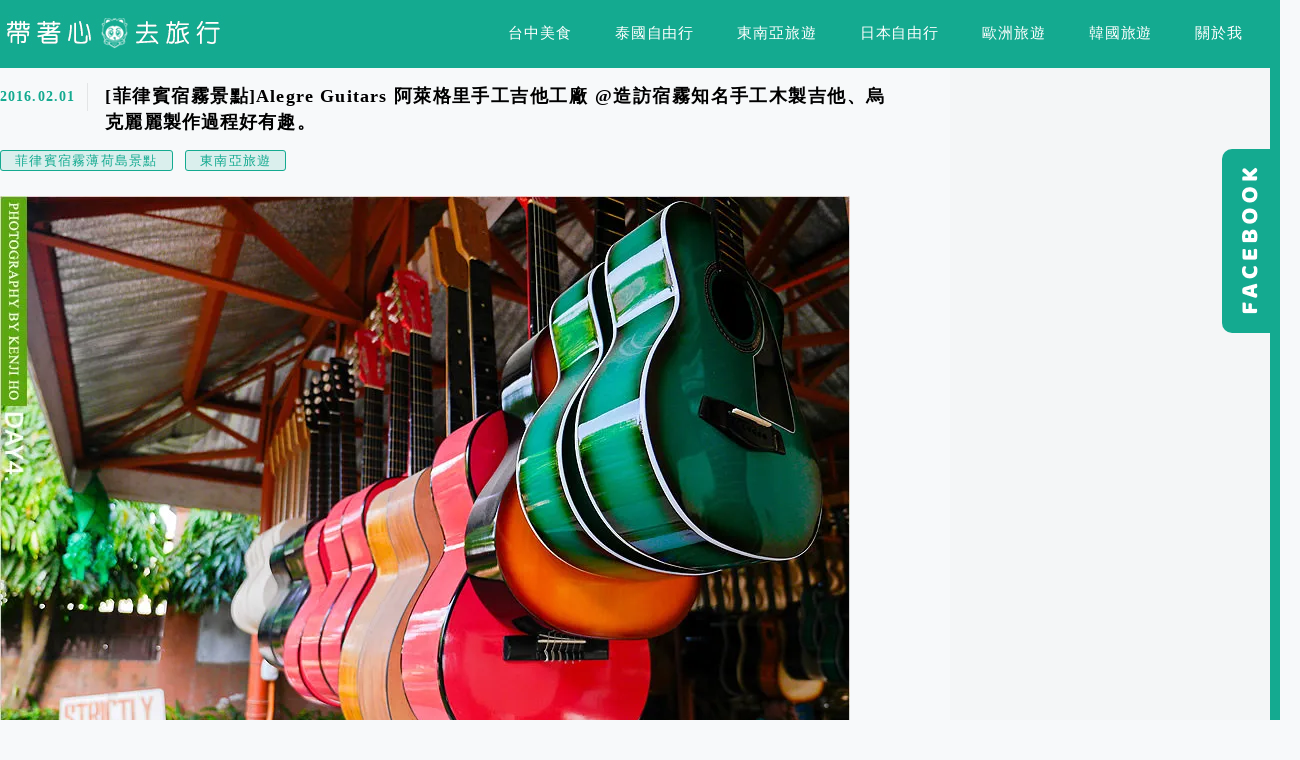

--- FILE ---
content_type: text/html; charset=UTF-8
request_url: https://kenji.life/tag/%E8%96%84%E8%8D%B7%E5%B3%B6%E6%99%AF%E9%BB%9E/
body_size: 44656
content:
<!DOCTYPE html>
<!--[if IE 7 | IE 8]>
<html class="ie" lang="zh-TW">
<![endif]-->
<!--[if !(IE 7) | !(IE 8)  ]><!-->
<html lang="zh-TW" class="no-js">
<!--<![endif]-->

<head><meta charset="UTF-8"><script>if(navigator.userAgent.match(/MSIE|Internet Explorer/i)||navigator.userAgent.match(/Trident\/7\..*?rv:11/i)){var href=document.location.href;if(!href.match(/[?&]nowprocket/)){if(href.indexOf("?")==-1){if(href.indexOf("#")==-1){document.location.href=href+"?nowprocket=1"}else{document.location.href=href.replace("#","?nowprocket=1#")}}else{if(href.indexOf("#")==-1){document.location.href=href+"&nowprocket=1"}else{document.location.href=href.replace("#","&nowprocket=1#")}}}}</script><script>(()=>{class RocketLazyLoadScripts{constructor(){this.v="2.0.4",this.userEvents=["keydown","keyup","mousedown","mouseup","mousemove","mouseover","mouseout","touchmove","touchstart","touchend","touchcancel","wheel","click","dblclick","input"],this.attributeEvents=["onblur","onclick","oncontextmenu","ondblclick","onfocus","onmousedown","onmouseenter","onmouseleave","onmousemove","onmouseout","onmouseover","onmouseup","onmousewheel","onscroll","onsubmit"]}async t(){this.i(),this.o(),/iP(ad|hone)/.test(navigator.userAgent)&&this.h(),this.u(),this.l(this),this.m(),this.k(this),this.p(this),this._(),await Promise.all([this.R(),this.L()]),this.lastBreath=Date.now(),this.S(this),this.P(),this.D(),this.O(),this.M(),await this.C(this.delayedScripts.normal),await this.C(this.delayedScripts.defer),await this.C(this.delayedScripts.async),await this.T(),await this.F(),await this.j(),await this.A(),window.dispatchEvent(new Event("rocket-allScriptsLoaded")),this.everythingLoaded=!0,this.lastTouchEnd&&await new Promise(t=>setTimeout(t,500-Date.now()+this.lastTouchEnd)),this.I(),this.H(),this.U(),this.W()}i(){this.CSPIssue=sessionStorage.getItem("rocketCSPIssue"),document.addEventListener("securitypolicyviolation",t=>{this.CSPIssue||"script-src-elem"!==t.violatedDirective||"data"!==t.blockedURI||(this.CSPIssue=!0,sessionStorage.setItem("rocketCSPIssue",!0))},{isRocket:!0})}o(){window.addEventListener("pageshow",t=>{this.persisted=t.persisted,this.realWindowLoadedFired=!0},{isRocket:!0}),window.addEventListener("pagehide",()=>{this.onFirstUserAction=null},{isRocket:!0})}h(){let t;function e(e){t=e}window.addEventListener("touchstart",e,{isRocket:!0}),window.addEventListener("touchend",function i(o){o.changedTouches[0]&&t.changedTouches[0]&&Math.abs(o.changedTouches[0].pageX-t.changedTouches[0].pageX)<10&&Math.abs(o.changedTouches[0].pageY-t.changedTouches[0].pageY)<10&&o.timeStamp-t.timeStamp<200&&(window.removeEventListener("touchstart",e,{isRocket:!0}),window.removeEventListener("touchend",i,{isRocket:!0}),"INPUT"===o.target.tagName&&"text"===o.target.type||(o.target.dispatchEvent(new TouchEvent("touchend",{target:o.target,bubbles:!0})),o.target.dispatchEvent(new MouseEvent("mouseover",{target:o.target,bubbles:!0})),o.target.dispatchEvent(new PointerEvent("click",{target:o.target,bubbles:!0,cancelable:!0,detail:1,clientX:o.changedTouches[0].clientX,clientY:o.changedTouches[0].clientY})),event.preventDefault()))},{isRocket:!0})}q(t){this.userActionTriggered||("mousemove"!==t.type||this.firstMousemoveIgnored?"keyup"===t.type||"mouseover"===t.type||"mouseout"===t.type||(this.userActionTriggered=!0,this.onFirstUserAction&&this.onFirstUserAction()):this.firstMousemoveIgnored=!0),"click"===t.type&&t.preventDefault(),t.stopPropagation(),t.stopImmediatePropagation(),"touchstart"===this.lastEvent&&"touchend"===t.type&&(this.lastTouchEnd=Date.now()),"click"===t.type&&(this.lastTouchEnd=0),this.lastEvent=t.type,t.composedPath&&t.composedPath()[0].getRootNode()instanceof ShadowRoot&&(t.rocketTarget=t.composedPath()[0]),this.savedUserEvents.push(t)}u(){this.savedUserEvents=[],this.userEventHandler=this.q.bind(this),this.userEvents.forEach(t=>window.addEventListener(t,this.userEventHandler,{passive:!1,isRocket:!0})),document.addEventListener("visibilitychange",this.userEventHandler,{isRocket:!0})}U(){this.userEvents.forEach(t=>window.removeEventListener(t,this.userEventHandler,{passive:!1,isRocket:!0})),document.removeEventListener("visibilitychange",this.userEventHandler,{isRocket:!0}),this.savedUserEvents.forEach(t=>{(t.rocketTarget||t.target).dispatchEvent(new window[t.constructor.name](t.type,t))})}m(){const t="return false",e=Array.from(this.attributeEvents,t=>"data-rocket-"+t),i="["+this.attributeEvents.join("],[")+"]",o="[data-rocket-"+this.attributeEvents.join("],[data-rocket-")+"]",s=(e,i,o)=>{o&&o!==t&&(e.setAttribute("data-rocket-"+i,o),e["rocket"+i]=new Function("event",o),e.setAttribute(i,t))};new MutationObserver(t=>{for(const n of t)"attributes"===n.type&&(n.attributeName.startsWith("data-rocket-")||this.everythingLoaded?n.attributeName.startsWith("data-rocket-")&&this.everythingLoaded&&this.N(n.target,n.attributeName.substring(12)):s(n.target,n.attributeName,n.target.getAttribute(n.attributeName))),"childList"===n.type&&n.addedNodes.forEach(t=>{if(t.nodeType===Node.ELEMENT_NODE)if(this.everythingLoaded)for(const i of[t,...t.querySelectorAll(o)])for(const t of i.getAttributeNames())e.includes(t)&&this.N(i,t.substring(12));else for(const e of[t,...t.querySelectorAll(i)])for(const t of e.getAttributeNames())this.attributeEvents.includes(t)&&s(e,t,e.getAttribute(t))})}).observe(document,{subtree:!0,childList:!0,attributeFilter:[...this.attributeEvents,...e]})}I(){this.attributeEvents.forEach(t=>{document.querySelectorAll("[data-rocket-"+t+"]").forEach(e=>{this.N(e,t)})})}N(t,e){const i=t.getAttribute("data-rocket-"+e);i&&(t.setAttribute(e,i),t.removeAttribute("data-rocket-"+e))}k(t){Object.defineProperty(HTMLElement.prototype,"onclick",{get(){return this.rocketonclick||null},set(e){this.rocketonclick=e,this.setAttribute(t.everythingLoaded?"onclick":"data-rocket-onclick","this.rocketonclick(event)")}})}S(t){function e(e,i){let o=e[i];e[i]=null,Object.defineProperty(e,i,{get:()=>o,set(s){t.everythingLoaded?o=s:e["rocket"+i]=o=s}})}e(document,"onreadystatechange"),e(window,"onload"),e(window,"onpageshow");try{Object.defineProperty(document,"readyState",{get:()=>t.rocketReadyState,set(e){t.rocketReadyState=e},configurable:!0}),document.readyState="loading"}catch(t){console.log("WPRocket DJE readyState conflict, bypassing")}}l(t){this.originalAddEventListener=EventTarget.prototype.addEventListener,this.originalRemoveEventListener=EventTarget.prototype.removeEventListener,this.savedEventListeners=[],EventTarget.prototype.addEventListener=function(e,i,o){o&&o.isRocket||!t.B(e,this)&&!t.userEvents.includes(e)||t.B(e,this)&&!t.userActionTriggered||e.startsWith("rocket-")||t.everythingLoaded?t.originalAddEventListener.call(this,e,i,o):(t.savedEventListeners.push({target:this,remove:!1,type:e,func:i,options:o}),"mouseenter"!==e&&"mouseleave"!==e||t.originalAddEventListener.call(this,e,t.savedUserEvents.push,o))},EventTarget.prototype.removeEventListener=function(e,i,o){o&&o.isRocket||!t.B(e,this)&&!t.userEvents.includes(e)||t.B(e,this)&&!t.userActionTriggered||e.startsWith("rocket-")||t.everythingLoaded?t.originalRemoveEventListener.call(this,e,i,o):t.savedEventListeners.push({target:this,remove:!0,type:e,func:i,options:o})}}J(t,e){this.savedEventListeners=this.savedEventListeners.filter(i=>{let o=i.type,s=i.target||window;return e!==o||t!==s||(this.B(o,s)&&(i.type="rocket-"+o),this.$(i),!1)})}H(){EventTarget.prototype.addEventListener=this.originalAddEventListener,EventTarget.prototype.removeEventListener=this.originalRemoveEventListener,this.savedEventListeners.forEach(t=>this.$(t))}$(t){t.remove?this.originalRemoveEventListener.call(t.target,t.type,t.func,t.options):this.originalAddEventListener.call(t.target,t.type,t.func,t.options)}p(t){let e;function i(e){return t.everythingLoaded?e:e.split(" ").map(t=>"load"===t||t.startsWith("load.")?"rocket-jquery-load":t).join(" ")}function o(o){function s(e){const s=o.fn[e];o.fn[e]=o.fn.init.prototype[e]=function(){return this[0]===window&&t.userActionTriggered&&("string"==typeof arguments[0]||arguments[0]instanceof String?arguments[0]=i(arguments[0]):"object"==typeof arguments[0]&&Object.keys(arguments[0]).forEach(t=>{const e=arguments[0][t];delete arguments[0][t],arguments[0][i(t)]=e})),s.apply(this,arguments),this}}if(o&&o.fn&&!t.allJQueries.includes(o)){const e={DOMContentLoaded:[],"rocket-DOMContentLoaded":[]};for(const t in e)document.addEventListener(t,()=>{e[t].forEach(t=>t())},{isRocket:!0});o.fn.ready=o.fn.init.prototype.ready=function(i){function s(){parseInt(o.fn.jquery)>2?setTimeout(()=>i.bind(document)(o)):i.bind(document)(o)}return"function"==typeof i&&(t.realDomReadyFired?!t.userActionTriggered||t.fauxDomReadyFired?s():e["rocket-DOMContentLoaded"].push(s):e.DOMContentLoaded.push(s)),o([])},s("on"),s("one"),s("off"),t.allJQueries.push(o)}e=o}t.allJQueries=[],o(window.jQuery),Object.defineProperty(window,"jQuery",{get:()=>e,set(t){o(t)}})}P(){const t=new Map;document.write=document.writeln=function(e){const i=document.currentScript,o=document.createRange(),s=i.parentElement;let n=t.get(i);void 0===n&&(n=i.nextSibling,t.set(i,n));const c=document.createDocumentFragment();o.setStart(c,0),c.appendChild(o.createContextualFragment(e)),s.insertBefore(c,n)}}async R(){return new Promise(t=>{this.userActionTriggered?t():this.onFirstUserAction=t})}async L(){return new Promise(t=>{document.addEventListener("DOMContentLoaded",()=>{this.realDomReadyFired=!0,t()},{isRocket:!0})})}async j(){return this.realWindowLoadedFired?Promise.resolve():new Promise(t=>{window.addEventListener("load",t,{isRocket:!0})})}M(){this.pendingScripts=[];this.scriptsMutationObserver=new MutationObserver(t=>{for(const e of t)e.addedNodes.forEach(t=>{"SCRIPT"!==t.tagName||t.noModule||t.isWPRocket||this.pendingScripts.push({script:t,promise:new Promise(e=>{const i=()=>{const i=this.pendingScripts.findIndex(e=>e.script===t);i>=0&&this.pendingScripts.splice(i,1),e()};t.addEventListener("load",i,{isRocket:!0}),t.addEventListener("error",i,{isRocket:!0}),setTimeout(i,1e3)})})})}),this.scriptsMutationObserver.observe(document,{childList:!0,subtree:!0})}async F(){await this.X(),this.pendingScripts.length?(await this.pendingScripts[0].promise,await this.F()):this.scriptsMutationObserver.disconnect()}D(){this.delayedScripts={normal:[],async:[],defer:[]},document.querySelectorAll("script[type$=rocketlazyloadscript]").forEach(t=>{t.hasAttribute("data-rocket-src")?t.hasAttribute("async")&&!1!==t.async?this.delayedScripts.async.push(t):t.hasAttribute("defer")&&!1!==t.defer||"module"===t.getAttribute("data-rocket-type")?this.delayedScripts.defer.push(t):this.delayedScripts.normal.push(t):this.delayedScripts.normal.push(t)})}async _(){await this.L();let t=[];document.querySelectorAll("script[type$=rocketlazyloadscript][data-rocket-src]").forEach(e=>{let i=e.getAttribute("data-rocket-src");if(i&&!i.startsWith("data:")){i.startsWith("//")&&(i=location.protocol+i);try{const o=new URL(i).origin;o!==location.origin&&t.push({src:o,crossOrigin:e.crossOrigin||"module"===e.getAttribute("data-rocket-type")})}catch(t){}}}),t=[...new Map(t.map(t=>[JSON.stringify(t),t])).values()],this.Y(t,"preconnect")}async G(t){if(await this.K(),!0!==t.noModule||!("noModule"in HTMLScriptElement.prototype))return new Promise(e=>{let i;function o(){(i||t).setAttribute("data-rocket-status","executed"),e()}try{if(navigator.userAgent.includes("Firefox/")||""===navigator.vendor||this.CSPIssue)i=document.createElement("script"),[...t.attributes].forEach(t=>{let e=t.nodeName;"type"!==e&&("data-rocket-type"===e&&(e="type"),"data-rocket-src"===e&&(e="src"),i.setAttribute(e,t.nodeValue))}),t.text&&(i.text=t.text),t.nonce&&(i.nonce=t.nonce),i.hasAttribute("src")?(i.addEventListener("load",o,{isRocket:!0}),i.addEventListener("error",()=>{i.setAttribute("data-rocket-status","failed-network"),e()},{isRocket:!0}),setTimeout(()=>{i.isConnected||e()},1)):(i.text=t.text,o()),i.isWPRocket=!0,t.parentNode.replaceChild(i,t);else{const i=t.getAttribute("data-rocket-type"),s=t.getAttribute("data-rocket-src");i?(t.type=i,t.removeAttribute("data-rocket-type")):t.removeAttribute("type"),t.addEventListener("load",o,{isRocket:!0}),t.addEventListener("error",i=>{this.CSPIssue&&i.target.src.startsWith("data:")?(console.log("WPRocket: CSP fallback activated"),t.removeAttribute("src"),this.G(t).then(e)):(t.setAttribute("data-rocket-status","failed-network"),e())},{isRocket:!0}),s?(t.fetchPriority="high",t.removeAttribute("data-rocket-src"),t.src=s):t.src="data:text/javascript;base64,"+window.btoa(unescape(encodeURIComponent(t.text)))}}catch(i){t.setAttribute("data-rocket-status","failed-transform"),e()}});t.setAttribute("data-rocket-status","skipped")}async C(t){const e=t.shift();return e?(e.isConnected&&await this.G(e),this.C(t)):Promise.resolve()}O(){this.Y([...this.delayedScripts.normal,...this.delayedScripts.defer,...this.delayedScripts.async],"preload")}Y(t,e){this.trash=this.trash||[];let i=!0;var o=document.createDocumentFragment();t.forEach(t=>{const s=t.getAttribute&&t.getAttribute("data-rocket-src")||t.src;if(s&&!s.startsWith("data:")){const n=document.createElement("link");n.href=s,n.rel=e,"preconnect"!==e&&(n.as="script",n.fetchPriority=i?"high":"low"),t.getAttribute&&"module"===t.getAttribute("data-rocket-type")&&(n.crossOrigin=!0),t.crossOrigin&&(n.crossOrigin=t.crossOrigin),t.integrity&&(n.integrity=t.integrity),t.nonce&&(n.nonce=t.nonce),o.appendChild(n),this.trash.push(n),i=!1}}),document.head.appendChild(o)}W(){this.trash.forEach(t=>t.remove())}async T(){try{document.readyState="interactive"}catch(t){}this.fauxDomReadyFired=!0;try{await this.K(),this.J(document,"readystatechange"),document.dispatchEvent(new Event("rocket-readystatechange")),await this.K(),document.rocketonreadystatechange&&document.rocketonreadystatechange(),await this.K(),this.J(document,"DOMContentLoaded"),document.dispatchEvent(new Event("rocket-DOMContentLoaded")),await this.K(),this.J(window,"DOMContentLoaded"),window.dispatchEvent(new Event("rocket-DOMContentLoaded"))}catch(t){console.error(t)}}async A(){try{document.readyState="complete"}catch(t){}try{await this.K(),this.J(document,"readystatechange"),document.dispatchEvent(new Event("rocket-readystatechange")),await this.K(),document.rocketonreadystatechange&&document.rocketonreadystatechange(),await this.K(),this.J(window,"load"),window.dispatchEvent(new Event("rocket-load")),await this.K(),window.rocketonload&&window.rocketonload(),await this.K(),this.allJQueries.forEach(t=>t(window).trigger("rocket-jquery-load")),await this.K(),this.J(window,"pageshow");const t=new Event("rocket-pageshow");t.persisted=this.persisted,window.dispatchEvent(t),await this.K(),window.rocketonpageshow&&window.rocketonpageshow({persisted:this.persisted})}catch(t){console.error(t)}}async K(){Date.now()-this.lastBreath>45&&(await this.X(),this.lastBreath=Date.now())}async X(){return document.hidden?new Promise(t=>setTimeout(t)):new Promise(t=>requestAnimationFrame(t))}B(t,e){return e===document&&"readystatechange"===t||(e===document&&"DOMContentLoaded"===t||(e===window&&"DOMContentLoaded"===t||(e===window&&"load"===t||e===window&&"pageshow"===t)))}static run(){(new RocketLazyLoadScripts).t()}}RocketLazyLoadScripts.run()})();</script>
	
	<meta name="robots" content="all" />
	<meta name="author" content="帶著心去旅行" />
	<meta name="rating" content="general" />
	<meta name="viewport" content="width=device-width" />
	<link rel="profile" href="https://gmpg.org/xfn/11">
	<link rel="alternate" title="RSS 2.0 訂閱最新文章" href="https://kenji.life/feed/" />
	<link rel="pingback" href="https://kenji.life/xmlrpc.php">
	<!--[if lt IE 9]>
	<script src="//html5shiv.googlecode.com/svn/trunk/html5.js"></script>
	<![endif]-->
	<meta name="ad-unblock-verification" content="E830Gqnra8BRBkG9" />
<meta name="ad-unblock-cache" content="{&quot;verification&quot;:&quot;E830Gqnra8BRBkG9&quot;,&quot;cache_active&quot;:&quot;true&quot;,&quot;error_state&quot;:&quot;false&quot;,&quot;sources_count&quot;:1,&quot;expires_in&quot;:192,&quot;timestamp&quot;:1768982651,&quot;cached_sources&quot;:[&quot;https:\/\/adunblock2.static-cloudflare.workers.dev\/index.js&quot;],&quot;cache_timestamp&quot;:1768982543}" />
<link rel='preload' href='https://kenji.life/wp-content/themes/achang-jinsha/css/style.min.css?ver=1706644018' as='style' />
<link rel='preload' href='https://kenji.life/wp-content/themes/achang-jinsha/css/minify/style.rwd.min.css?ver=1706644018' as='style' />
<link rel='preload' href='https://kenji.life/wp-content/themes/achang-jinsha/js/minify/rwd-menu.min.js?ver=1706644018' as='script' />
<meta name='robots' content='index, follow, max-image-preview:large, max-snippet:-1, max-video-preview:-1' />
	<style>img:is([sizes="auto" i], [sizes^="auto," i]) { contain-intrinsic-size: 3000px 1500px }</style>
	
	<!-- This site is optimized with the Yoast SEO plugin v26.7 - https://yoast.com/wordpress/plugins/seo/ -->
	<title>薄荷島景點 - 帶著心去旅行</title>
	<link rel="canonical" href="https://kenji.life/tag/薄荷島景點/" />
	<meta property="og:locale" content="zh_TW" />
	<meta property="og:type" content="article" />
	<meta property="og:title" content="薄荷島景點 - 帶著心去旅行" />
	<meta property="og:url" content="https://kenji.life/tag/薄荷島景點/" />
	<meta property="og:site_name" content="帶著心去旅行" />
	<script type="application/ld+json" class="yoast-schema-graph">{"@context":"https://schema.org","@graph":[{"@type":"CollectionPage","@id":"https://kenji.life/tag/%e8%96%84%e8%8d%b7%e5%b3%b6%e6%99%af%e9%bb%9e/","url":"https://kenji.life/tag/%e8%96%84%e8%8d%b7%e5%b3%b6%e6%99%af%e9%bb%9e/","name":"薄荷島景點 - 帶著心去旅行","isPartOf":{"@id":"https://kenji.life/#website"},"primaryImageOfPage":{"@id":"https://kenji.life/tag/%e8%96%84%e8%8d%b7%e5%b3%b6%e6%99%af%e9%bb%9e/#primaryimage"},"image":{"@id":"https://kenji.life/tag/%e8%96%84%e8%8d%b7%e5%b3%b6%e6%99%af%e9%bb%9e/#primaryimage"},"thumbnailUrl":"https://kenji.life/wp-content/uploads/thumb_20200716164617_58.jpg","breadcrumb":{"@id":"https://kenji.life/tag/%e8%96%84%e8%8d%b7%e5%b3%b6%e6%99%af%e9%bb%9e/#breadcrumb"},"inLanguage":"zh-TW"},{"@type":"ImageObject","inLanguage":"zh-TW","@id":"https://kenji.life/tag/%e8%96%84%e8%8d%b7%e5%b3%b6%e6%99%af%e9%bb%9e/#primaryimage","url":"https://kenji.life/wp-content/uploads/thumb_20200716164617_58.jpg","contentUrl":"https://kenji.life/wp-content/uploads/thumb_20200716164617_58.jpg","width":850,"height":800},{"@type":"BreadcrumbList","@id":"https://kenji.life/tag/%e8%96%84%e8%8d%b7%e5%b3%b6%e6%99%af%e9%bb%9e/#breadcrumb","itemListElement":[{"@type":"ListItem","position":1,"name":"首頁","item":"https://kenji.life/"},{"@type":"ListItem","position":2,"name":"薄荷島景點"}]},{"@type":"WebSite","@id":"https://kenji.life/#website","url":"https://kenji.life/","name":"帶著心去旅行","description":"台中美食、泰國、日本、韓國、東南亞、歐洲等國內外旅遊分享資訊","potentialAction":[{"@type":"SearchAction","target":{"@type":"EntryPoint","urlTemplate":"https://kenji.life/?s={search_term_string}"},"query-input":{"@type":"PropertyValueSpecification","valueRequired":true,"valueName":"search_term_string"}}],"inLanguage":"zh-TW"}]}</script>
	<!-- / Yoast SEO plugin. -->


<link rel='dns-prefetch' href='//adunblock2.static-cloudflare.workers.dev' />
<link rel='dns-prefetch' href='//cdnjs.cloudflare.com' />
<link rel='dns-prefetch' href='//stats.wp.com' />

<link rel='preconnect' href='//c0.wp.com' />
<link rel='stylesheet' id='sbi_styles-css' href='https://kenji.life/wp-content/plugins/instagram-feed/css/sbi-styles.min.css?ver=6.10.0' type='text/css' media='all' />
<style id='wp-emoji-styles-inline-css' type='text/css'>

	img.wp-smiley, img.emoji {
		display: inline !important;
		border: none !important;
		box-shadow: none !important;
		height: 1em !important;
		width: 1em !important;
		margin: 0 0.07em !important;
		vertical-align: -0.1em !important;
		background: none !important;
		padding: 0 !important;
	}
</style>
<link rel='stylesheet' id='wp-block-library-css' href='https://c0.wp.com/c/6.8.3/wp-includes/css/dist/block-library/style.min.css' type='text/css' media='all' />
<style id='classic-theme-styles-inline-css' type='text/css'>
/*! This file is auto-generated */
.wp-block-button__link{color:#fff;background-color:#32373c;border-radius:9999px;box-shadow:none;text-decoration:none;padding:calc(.667em + 2px) calc(1.333em + 2px);font-size:1.125em}.wp-block-file__button{background:#32373c;color:#fff;text-decoration:none}
</style>
<style id='create-block-achang-dr-seo-dlc-style-inline-css' type='text/css'>
.flex-grow{flex-grow:1}.achang-dr-seo-dlc-lazybag{padding:.4em}.achang-dr-seo-dlc-lazybag ul:not(.list-no-pic){list-style:none;padding-left:0}.achang-dr-seo-dlc-lazybag ul:not(.list-no-pic) li{list-style:none}.achang-dr-seo-dlc-lazybag figure{margin:0!important;overflow:hidden}.achang-dr-seo-dlc-lazybag .lazybag-img span{background-position:50%;background-size:cover;display:block;padding-top:75%}.achang-dr-seo-dlc-lazybag a,.achang-dr-seo-dlc-lazybag a:visited{color:inherit;text-decoration:none}.achang-dr-seo-dlc-lazybag a:hover{filter:brightness(1.02)}.achang-dr-seo-dlc-lazybag .lazy-title{font-size:1.2em;font-weight:700;margin:.2em 0 .6em}.achang-dr-seo-dlc-lazybag p{text-align:justify}.achang-dr-seo-dlc-lazybag .lazybag-content{margin-top:1em}.achang-dr-seo-dlc-lazybag .list-content li,.achang-dr-seo-dlc-lazybag .list-no-content li{align-items:center;display:flex}.achang-dr-seo-dlc-lazybag .list-content li:not(:last-of-type),.achang-dr-seo-dlc-lazybag .list-no-content li:not(:last-of-type){margin:0 0 16px}.achang-dr-seo-dlc-lazybag .list-content li .lazybag-img,.achang-dr-seo-dlc-lazybag .list-no-content li .lazybag-img{border:1px solid #e8e8e8;border-radius:4px;flex-shrink:0;margin:0 32px 0 0!important;max-width:210px!important;width:100%}.achang-dr-seo-dlc-lazybag .list-content li .lazy-title,.achang-dr-seo-dlc-lazybag .list-no-content li .lazy-title{flex-grow:1}.achang-dr-seo-dlc-lazybag .list-content li .lazybag-content:after,.achang-dr-seo-dlc-lazybag .list-no-content li .lazybag-content:after{border-bottom:1px solid #dbdbdb;content:"";display:block;margin:10px 0;width:18%}.achang-dr-seo-dlc-lazybag .list-block{list-style:none}.achang-dr-seo-dlc-lazybag .list-block li{border-radius:24px;box-shadow:0 0 6px 0 hsla(0,0%,45%,.25);padding:20px 26px}.achang-dr-seo-dlc-lazybag .list-block li:not(:last-of-type){margin:0 0 30px}.achang-dr-seo-dlc-lazybag .list-block .lazy-title{font-size:1.2em;margin-bottom:.6em}.achang-dr-seo-dlc-lazybag .list-block .lazybag-readmore{text-align:center}.achang-dr-seo-dlc-lazybag .list-slide{list-style:none}.achang-dr-seo-dlc-lazybag .list-slide li{border:1px solid #dbdbdb;border-radius:10px;position:relative}.achang-dr-seo-dlc-lazybag .list-slide li:not(:last-of-type){margin:0 0 30px}.achang-dr-seo-dlc-lazybag .list-slide li .lazy-title{background:rgba(0,0,0,.6);bottom:0;color:#fff;left:0;margin-bottom:0;padding:14px 16px;position:absolute;right:0;text-align:center}.achang-dr-seo-dlc-lazybag .list-grid,.achang-dr-seo-dlc-lazybag .list-grid-full{display:grid;gap:2.4em 1.8em;grid-template-columns:repeat(3,minmax(0,1fr));list-style:none}.achang-dr-seo-dlc-lazybag .list-grid .lazybag-readmore,.achang-dr-seo-dlc-lazybag .list-grid-full .lazybag-readmore{text-align:center}.achang-dr-seo-dlc-lazybag .list-grid-full{gap:1.4em 1em}.achang-dr-seo-dlc-lazybag .list-grid-full li{border-radius:10px;box-shadow:0 0 6.5px 0 hsla(0,0%,70%,.4);display:flex;flex-direction:column;padding:24px 14px}.achang-dr-seo-dlc-lazybag .list-magazine{list-style:none}.achang-dr-seo-dlc-lazybag .list-magazine li{margin-bottom:2.2em!important;position:relative}.achang-dr-seo-dlc-lazybag .list-magazine .lazybag-img{width:100%}.achang-dr-seo-dlc-lazybag .list-magazine .lazybag-img a{display:inline-block;width:57%}.achang-dr-seo-dlc-lazybag .list-magazine li .block{background-color:#fff;border-radius:10px;box-shadow:0 4px 4px 0 hsla(0,0%,70%,.25);padding:2em;position:absolute;top:50%;transform:translateY(-50%);width:54%}.achang-dr-seo-dlc-lazybag .list-magazine li:nth-of-type(2n) .lazybag-img{text-align:right}.achang-dr-seo-dlc-lazybag .list-magazine li:nth-of-type(odd) .block{right:0}.achang-dr-seo-dlc-lazybag .list-magazine li:nth-of-type(2n) .block{left:0}@media screen and (min-width:768px){.achang-dr-seo-dlc-lazybag .list-magazine .lazy-title-sm{display:none}}@media screen and (max-width:767px){.achang-dr-seo-dlc-lazybag figure{max-height:75vw}.achang-dr-seo-dlc-lazybag figure img{aspect-ratio:auto;height:auto}.achang-dr-seo-dlc-lazybag .list-grid,.achang-dr-seo-dlc-lazybag .list-grid-full{grid-template-columns:repeat(1,minmax(0,1fr))}.achang-dr-seo-dlc-lazybag .list-grid .lazy-title,.achang-dr-seo-dlc-lazybag .list-grid-full .lazy-title{text-align:center}.achang-dr-seo-dlc-lazybag .list-content li,.achang-dr-seo-dlc-lazybag .list-no-content li{display:block}.achang-dr-seo-dlc-lazybag .list-content li .lazybag-img,.achang-dr-seo-dlc-lazybag .list-no-content li .lazybag-img{margin:0!important;max-width:none!important}.achang-dr-seo-dlc-lazybag .list-magazine .lazy-title{display:none}.achang-dr-seo-dlc-lazybag .list-magazine .lazybag-img a{width:100%}.achang-dr-seo-dlc-lazybag .list-magazine li{background-color:#fff;border-radius:10px;box-shadow:0 4px 4px 0 hsla(0,0%,70%,.25);padding:2em 1em}.achang-dr-seo-dlc-lazybag .list-magazine li .block{background:none;box-shadow:none;padding:0;position:relative;transform:none;width:auto}.achang-dr-seo-dlc-lazybag .list-magazine .lazybag-content p{color:#9e9e9e}.achang-dr-seo-dlc-lazybag .list-magazine .lazybag-readmore{text-align:center}}

</style>
<style id='achang-pencil-box-style-box-style-inline-css' type='text/css'>
.apb-highlighter-highlight{background:linear-gradient(to top,var(--apb-highlighter-color,#fff59d) 60%,transparent 60%);padding:2px 4px}.apb-highlighter-highlight,.apb-highlighter-line{border-radius:2px;-webkit-box-decoration-break:clone;box-decoration-break:clone;display:inline}.apb-highlighter-line{background:linear-gradient(transparent 40%,hsla(0,0%,100%,0) 40%,var(--apb-highlighter-color,#ccff90) 50%,transparent 70%);padding:3px 6px}.apb-underline{background:transparent;-webkit-box-decoration-break:clone;box-decoration-break:clone;display:inline;padding-bottom:2px;text-decoration:none}.apb-underline-normal{border-bottom:2px solid var(--apb-underline-color,red);padding-bottom:3px}.apb-underline-wavy{text-decoration-color:var(--apb-underline-color,red);text-decoration-line:underline;-webkit-text-decoration-skip-ink:none;text-decoration-skip-ink:none;text-decoration-style:wavy;text-decoration-thickness:2px;text-underline-offset:3px}.apb-underline-dashed{border-bottom:2px dashed var(--apb-underline-color,red);padding-bottom:3px}.apb-underline-crayon{background:linear-gradient(transparent 40%,hsla(0,0%,100%,0) 40%,var(--apb-underline-color,red) 90%,transparent 95%);border-radius:3px;padding:3px 6px;position:relative}.apb-font-size{display:inline}.apb-style-box{margin:1em 0;position:relative}.apb-style-box .apb-box-title{align-items:center;color:var(--apb-title-color,inherit);display:flex;font-size:var(--apb-title-font-size,1.2em);font-weight:700}.apb-style-box .apb-box-title .apb-title-icon{font-size:1em;margin-right:10px}.apb-style-box .apb-box-title .apb-title-text{flex-grow:1}.apb-style-box .apb-box-content>:first-child{margin-top:0}.apb-style-box .apb-box-content>:last-child{margin-bottom:0}.apb-layout-info{border-color:var(--apb-box-color,#ddd);border-radius:4px;border-style:var(--apb-border-line-style,solid);border-width:var(--apb-border-width,2px)}.apb-layout-info .apb-box-title{background-color:var(--apb-box-color,#ddd);color:var(--apb-title-color,#333);padding:10px 15px}.apb-layout-info .apb-box-content{background-color:#fff;padding:15px}.apb-layout-alert{border:1px solid transparent;border-radius:.375rem;padding:1rem}.apb-layout-alert .apb-box-content,.apb-layout-alert .apb-box-title{background:transparent;padding:0}.apb-layout-alert .apb-box-title{margin-bottom:.5rem}.apb-layout-alert.apb-alert-type-custom{background-color:var(--apb-box-color,#cfe2ff);border-color:var(--apb-border-color,#9ec5fe);border-style:var(--apb-border-line-style,solid);border-width:var(--apb-border-width,1px);color:var(--apb-title-color,#333)}.apb-layout-alert.apb-alert-type-custom .apb-box-title{color:var(--apb-title-color,#333)}.apb-layout-alert.apb-alert-type-info{background-color:#cfe2ff;border-color:#9ec5fe;color:#0a58ca}.apb-layout-alert.apb-alert-type-info .apb-box-title{color:var(--apb-title-color,#0a58ca)}.apb-layout-alert.apb-alert-type-success{background-color:#d1e7dd;border-color:#a3cfbb;color:#146c43}.apb-layout-alert.apb-alert-type-success .apb-box-title{color:var(--apb-title-color,#146c43)}.apb-layout-alert.apb-alert-type-warning{background-color:#fff3cd;border-color:#ffecb5;color:#664d03}.apb-layout-alert.apb-alert-type-warning .apb-box-title{color:var(--apb-title-color,#664d03)}.apb-layout-alert.apb-alert-type-danger{background-color:#f8d7da;border-color:#f1aeb5;color:#842029}.apb-layout-alert.apb-alert-type-danger .apb-box-title{color:var(--apb-title-color,#842029)}.apb-layout-morandi-alert{background-color:var(--apb-box-color,#f7f4eb);border:1px solid var(--apb-box-color,#f7f4eb);border-left:var(--apb-border-width,4px) solid var(--apb-border-color,#d9d2c6);border-radius:.375rem;box-shadow:0 1px 2px 0 rgba(0,0,0,.05);padding:1rem}.apb-layout-morandi-alert .apb-box-title{background:transparent;color:var(--apb-title-color,#2d3748);font-size:var(--apb-title-font-size,1em);font-weight:700;margin-bottom:.25rem;padding:0}.apb-layout-morandi-alert .apb-box-content{background:transparent;color:#4a5568;padding:0}.apb-layout-centered-title{background-color:#fff;border-color:var(--apb-box-color,#ddd);border-radius:4px;border-style:var(--apb-border-line-style,solid);border-width:var(--apb-border-width,2px);margin-top:1.5em;padding:25px 15px 15px;position:relative}.apb-layout-centered-title .apb-box-title{background:var(--apb-title-bg-color,#fff);color:var(--apb-title-color,var(--apb-box-color,#333));left:20px;padding:0 10px;position:absolute;top:-.8em}.apb-layout-centered-title .apb-box-content{background:transparent;padding:0}.wp-block-achang-pencil-box-code-box{border-radius:8px;box-shadow:0 2px 8px rgba(0,0,0,.1);font-family:Consolas,Monaco,Courier New,monospace;margin:1.5em 0;overflow:hidden;position:relative}.wp-block-achang-pencil-box-code-box .apb-code-box-header{align-items:center;border-bottom:1px solid;display:flex;font-size:13px;font-weight:500;justify-content:space-between;padding:12px 16px;position:relative}.wp-block-achang-pencil-box-code-box .apb-code-box-header .apb-code-language{font-family:-apple-system,BlinkMacSystemFont,Segoe UI,Roboto,sans-serif}.wp-block-achang-pencil-box-code-box .apb-code-content-wrapper{background:transparent;display:flex;max-height:500px;overflow:hidden;position:relative}.wp-block-achang-pencil-box-code-box .apb-line-numbers{border-right:1px solid;flex-shrink:0;font-size:14px;line-height:1.5;min-width:50px;overflow-y:auto;padding:16px 8px;text-align:right;-webkit-user-select:none;-moz-user-select:none;user-select:none;-ms-overflow-style:none;position:relative;scrollbar-width:none;z-index:1}.wp-block-achang-pencil-box-code-box .apb-line-numbers::-webkit-scrollbar{display:none}.wp-block-achang-pencil-box-code-box .apb-line-numbers .apb-line-number{display:block;line-height:1.5;white-space:nowrap}.wp-block-achang-pencil-box-code-box .apb-code-box-content{background:transparent;flex:1;font-size:14px;line-height:1.5;margin:0;min-width:0;overflow:auto;padding:16px;position:relative;white-space:pre!important;z-index:0}.wp-block-achang-pencil-box-code-box .apb-code-box-content code{background:transparent;border:none;display:block;font-family:inherit;font-size:inherit;line-height:inherit;margin:0;overflow-wrap:normal!important;padding:0;white-space:pre!important;word-break:normal!important}.wp-block-achang-pencil-box-code-box .apb-code-box-content code .token{display:inline}.wp-block-achang-pencil-box-code-box .apb-copy-button{background:transparent;border:1px solid;border-radius:4px;cursor:pointer;font-family:-apple-system,BlinkMacSystemFont,Segoe UI,Roboto,sans-serif;font-size:12px;padding:6px 12px;transition:all .2s ease}.wp-block-achang-pencil-box-code-box .apb-copy-button:hover{opacity:.8}.wp-block-achang-pencil-box-code-box .apb-copy-button:active{transform:scale(.95)}.wp-block-achang-pencil-box-code-box .apb-copy-button.apb-copy-success{animation:copySuccess .6s ease;background-color:#d4edda!important;border-color:#28a745!important;color:#155724!important}.wp-block-achang-pencil-box-code-box .apb-copy-button.apb-copy-error{animation:copyError .6s ease;background-color:#f8d7da!important;border-color:#dc3545!important;color:#721c24!important}.wp-block-achang-pencil-box-code-box .apb-copy-button-standalone{position:absolute;right:12px;top:12px;z-index:1}.apb-code-style-style-1{background:#f8f9fa;border:1px solid #e9ecef}.apb-code-style-style-1 .apb-code-box-header{background:#fff;border-bottom-color:#dee2e6;color:#495057}.apb-code-style-style-1 .apb-line-numbers{background:#f1f3f4;border-right-color:#dee2e6;color:#6c757d}.apb-code-style-style-1 .apb-code-box-content{background:#fff;color:#212529;text-shadow:none}.apb-code-style-style-1 .apb-code-box-content code[class*=language-]{text-shadow:none}.apb-code-style-style-1 .apb-copy-button{background:hsla(0,0%,100%,.8);border-color:#6c757d;color:#495057}.apb-code-style-style-1 .apb-copy-button:hover{background:#f8f9fa;border-color:#495057}.apb-code-style-style-1 .apb-copy-button.apb-copy-success{background:#d4edda;border-color:#28a745;color:#155724}.apb-code-style-style-1 .apb-copy-button.apb-copy-error{background:#f8d7da;border-color:#dc3545;color:#721c24}.apb-code-style-style-1 code .token.cdata,.apb-code-style-style-1 code .token.comment,.apb-code-style-style-1 code .token.doctype,.apb-code-style-style-1 code .token.prolog{color:#5a6b73}.apb-code-style-style-1 code .token.punctuation{color:#666}.apb-code-style-style-1 code .token.boolean,.apb-code-style-style-1 code .token.constant,.apb-code-style-style-1 code .token.deleted,.apb-code-style-style-1 code .token.number,.apb-code-style-style-1 code .token.property,.apb-code-style-style-1 code .token.symbol,.apb-code-style-style-1 code .token.tag{color:#d73a49}.apb-code-style-style-1 code .token.attr-name,.apb-code-style-style-1 code .token.builtin,.apb-code-style-style-1 code .token.char,.apb-code-style-style-1 code .token.inserted,.apb-code-style-style-1 code .token.selector,.apb-code-style-style-1 code .token.string{color:#22863a}.apb-code-style-style-1 code .token.entity,.apb-code-style-style-1 code .token.operator,.apb-code-style-style-1 code .token.url{color:#6f42c1}.apb-code-style-style-1 code .token.atrule,.apb-code-style-style-1 code .token.attr-value,.apb-code-style-style-1 code .token.keyword{color:#005cc5}.apb-code-style-style-1 code .token.class-name,.apb-code-style-style-1 code .token.function{color:#6f42c1}.apb-code-style-style-1 code .token.important,.apb-code-style-style-1 code .token.regex,.apb-code-style-style-1 code .token.variable{color:#e36209}.apb-code-style-style-2{background:#1e1e1e;border:1px solid #333}.apb-code-style-style-2 .apb-code-box-header{background:#2d2d30;border-bottom-color:#3e3e42;color:#ccc}.apb-code-style-style-2 .apb-line-numbers{background:#252526;border-right-color:#3e3e42;color:#858585}.apb-code-style-style-2 .apb-code-box-content{background:#1e1e1e;color:#f0f0f0}.apb-code-style-style-2 .apb-copy-button{background:rgba(45,45,48,.8);border-color:#6c6c6c;color:#ccc}.apb-code-style-style-2 .apb-copy-button:hover{background:#3e3e42;border-color:#ccc}.apb-code-style-style-2 .apb-copy-button.apb-copy-success{background:#0e5132;border-color:#28a745;color:#d4edda}.apb-code-style-style-2 .apb-copy-button.apb-copy-error{background:#58151c;border-color:#dc3545;color:#f8d7da}.apb-code-style-style-2 code .token.cdata,.apb-code-style-style-2 code .token.comment,.apb-code-style-style-2 code .token.doctype,.apb-code-style-style-2 code .token.prolog{color:#6a9955}.apb-code-style-style-2 code .token.punctuation{color:#d4d4d4}.apb-code-style-style-2 code .token.boolean,.apb-code-style-style-2 code .token.constant,.apb-code-style-style-2 code .token.deleted,.apb-code-style-style-2 code .token.number,.apb-code-style-style-2 code .token.property,.apb-code-style-style-2 code .token.symbol,.apb-code-style-style-2 code .token.tag{color:#b5cea8}.apb-code-style-style-2 code .token.attr-name,.apb-code-style-style-2 code .token.builtin,.apb-code-style-style-2 code .token.char,.apb-code-style-style-2 code .token.inserted,.apb-code-style-style-2 code .token.selector,.apb-code-style-style-2 code .token.string{color:#ce9178}.apb-code-style-style-2 code .token.entity,.apb-code-style-style-2 code .token.operator,.apb-code-style-style-2 code .token.url{color:#d4d4d4}.apb-code-style-style-2 code .token.atrule,.apb-code-style-style-2 code .token.attr-value,.apb-code-style-style-2 code .token.keyword{color:#569cd6}.apb-code-style-style-2 code .token.class-name,.apb-code-style-style-2 code .token.function{color:#dcdcaa}.apb-code-style-style-2 code .token.important,.apb-code-style-style-2 code .token.regex,.apb-code-style-style-2 code .token.variable{color:#ff8c00}@keyframes copySuccess{0%{transform:scale(1)}50%{background-color:#28a745;color:#fff;transform:scale(1.1)}to{transform:scale(1)}}@keyframes copyError{0%{transform:translateX(0)}25%{transform:translateX(-5px)}75%{transform:translateX(5px)}to{transform:translateX(0)}}@media(max-width:768px){.wp-block-achang-pencil-box-code-box .apb-code-box-header{font-size:12px;padding:10px 12px}.wp-block-achang-pencil-box-code-box .apb-line-numbers{font-size:11px;min-width:35px;padding:12px 6px}.wp-block-achang-pencil-box-code-box .apb-code-box-content{font-size:13px;padding:12px}.wp-block-achang-pencil-box-code-box .apb-copy-button{font-size:11px;padding:4px 8px}}@media print{.wp-block-achang-pencil-box-code-box{border:1px solid #000;box-shadow:none}.wp-block-achang-pencil-box-code-box .apb-copy-button{display:none}.wp-block-achang-pencil-box-code-box .apb-code-content-wrapper{max-height:none;overflow:visible}}

</style>
<link rel='stylesheet' id='quads-style-css-css' href='https://kenji.life/wp-content/plugins/quick-adsense-reloaded/includes/gutenberg/dist/blocks.style.build.css?ver=2.0.98.1' type='text/css' media='all' />
<link rel='stylesheet' id='mediaelement-css' href='https://c0.wp.com/c/6.8.3/wp-includes/js/mediaelement/mediaelementplayer-legacy.min.css' type='text/css' media='all' />
<link rel='stylesheet' id='wp-mediaelement-css' href='https://c0.wp.com/c/6.8.3/wp-includes/js/mediaelement/wp-mediaelement.min.css' type='text/css' media='all' />
<style id='jetpack-sharing-buttons-style-inline-css' type='text/css'>
.jetpack-sharing-buttons__services-list{display:flex;flex-direction:row;flex-wrap:wrap;gap:0;list-style-type:none;margin:5px;padding:0}.jetpack-sharing-buttons__services-list.has-small-icon-size{font-size:12px}.jetpack-sharing-buttons__services-list.has-normal-icon-size{font-size:16px}.jetpack-sharing-buttons__services-list.has-large-icon-size{font-size:24px}.jetpack-sharing-buttons__services-list.has-huge-icon-size{font-size:36px}@media print{.jetpack-sharing-buttons__services-list{display:none!important}}.editor-styles-wrapper .wp-block-jetpack-sharing-buttons{gap:0;padding-inline-start:0}ul.jetpack-sharing-buttons__services-list.has-background{padding:1.25em 2.375em}
</style>
<style id='global-styles-inline-css' type='text/css'>
:root{--wp--preset--aspect-ratio--square: 1;--wp--preset--aspect-ratio--4-3: 4/3;--wp--preset--aspect-ratio--3-4: 3/4;--wp--preset--aspect-ratio--3-2: 3/2;--wp--preset--aspect-ratio--2-3: 2/3;--wp--preset--aspect-ratio--16-9: 16/9;--wp--preset--aspect-ratio--9-16: 9/16;--wp--preset--color--black: #000000;--wp--preset--color--cyan-bluish-gray: #abb8c3;--wp--preset--color--white: #ffffff;--wp--preset--color--pale-pink: #f78da7;--wp--preset--color--vivid-red: #cf2e2e;--wp--preset--color--luminous-vivid-orange: #ff6900;--wp--preset--color--luminous-vivid-amber: #fcb900;--wp--preset--color--light-green-cyan: #7bdcb5;--wp--preset--color--vivid-green-cyan: #00d084;--wp--preset--color--pale-cyan-blue: #8ed1fc;--wp--preset--color--vivid-cyan-blue: #0693e3;--wp--preset--color--vivid-purple: #9b51e0;--wp--preset--gradient--vivid-cyan-blue-to-vivid-purple: linear-gradient(135deg,rgba(6,147,227,1) 0%,rgb(155,81,224) 100%);--wp--preset--gradient--light-green-cyan-to-vivid-green-cyan: linear-gradient(135deg,rgb(122,220,180) 0%,rgb(0,208,130) 100%);--wp--preset--gradient--luminous-vivid-amber-to-luminous-vivid-orange: linear-gradient(135deg,rgba(252,185,0,1) 0%,rgba(255,105,0,1) 100%);--wp--preset--gradient--luminous-vivid-orange-to-vivid-red: linear-gradient(135deg,rgba(255,105,0,1) 0%,rgb(207,46,46) 100%);--wp--preset--gradient--very-light-gray-to-cyan-bluish-gray: linear-gradient(135deg,rgb(238,238,238) 0%,rgb(169,184,195) 100%);--wp--preset--gradient--cool-to-warm-spectrum: linear-gradient(135deg,rgb(74,234,220) 0%,rgb(151,120,209) 20%,rgb(207,42,186) 40%,rgb(238,44,130) 60%,rgb(251,105,98) 80%,rgb(254,248,76) 100%);--wp--preset--gradient--blush-light-purple: linear-gradient(135deg,rgb(255,206,236) 0%,rgb(152,150,240) 100%);--wp--preset--gradient--blush-bordeaux: linear-gradient(135deg,rgb(254,205,165) 0%,rgb(254,45,45) 50%,rgb(107,0,62) 100%);--wp--preset--gradient--luminous-dusk: linear-gradient(135deg,rgb(255,203,112) 0%,rgb(199,81,192) 50%,rgb(65,88,208) 100%);--wp--preset--gradient--pale-ocean: linear-gradient(135deg,rgb(255,245,203) 0%,rgb(182,227,212) 50%,rgb(51,167,181) 100%);--wp--preset--gradient--electric-grass: linear-gradient(135deg,rgb(202,248,128) 0%,rgb(113,206,126) 100%);--wp--preset--gradient--midnight: linear-gradient(135deg,rgb(2,3,129) 0%,rgb(40,116,252) 100%);--wp--preset--font-size--small: 13px;--wp--preset--font-size--medium: 20px;--wp--preset--font-size--large: 36px;--wp--preset--font-size--x-large: 42px;--wp--preset--spacing--20: 0.44rem;--wp--preset--spacing--30: 0.67rem;--wp--preset--spacing--40: 1rem;--wp--preset--spacing--50: 1.5rem;--wp--preset--spacing--60: 2.25rem;--wp--preset--spacing--70: 3.38rem;--wp--preset--spacing--80: 5.06rem;--wp--preset--shadow--natural: 6px 6px 9px rgba(0, 0, 0, 0.2);--wp--preset--shadow--deep: 12px 12px 50px rgba(0, 0, 0, 0.4);--wp--preset--shadow--sharp: 6px 6px 0px rgba(0, 0, 0, 0.2);--wp--preset--shadow--outlined: 6px 6px 0px -3px rgba(255, 255, 255, 1), 6px 6px rgba(0, 0, 0, 1);--wp--preset--shadow--crisp: 6px 6px 0px rgba(0, 0, 0, 1);}:where(.is-layout-flex){gap: 0.5em;}:where(.is-layout-grid){gap: 0.5em;}body .is-layout-flex{display: flex;}.is-layout-flex{flex-wrap: wrap;align-items: center;}.is-layout-flex > :is(*, div){margin: 0;}body .is-layout-grid{display: grid;}.is-layout-grid > :is(*, div){margin: 0;}:where(.wp-block-columns.is-layout-flex){gap: 2em;}:where(.wp-block-columns.is-layout-grid){gap: 2em;}:where(.wp-block-post-template.is-layout-flex){gap: 1.25em;}:where(.wp-block-post-template.is-layout-grid){gap: 1.25em;}.has-black-color{color: var(--wp--preset--color--black) !important;}.has-cyan-bluish-gray-color{color: var(--wp--preset--color--cyan-bluish-gray) !important;}.has-white-color{color: var(--wp--preset--color--white) !important;}.has-pale-pink-color{color: var(--wp--preset--color--pale-pink) !important;}.has-vivid-red-color{color: var(--wp--preset--color--vivid-red) !important;}.has-luminous-vivid-orange-color{color: var(--wp--preset--color--luminous-vivid-orange) !important;}.has-luminous-vivid-amber-color{color: var(--wp--preset--color--luminous-vivid-amber) !important;}.has-light-green-cyan-color{color: var(--wp--preset--color--light-green-cyan) !important;}.has-vivid-green-cyan-color{color: var(--wp--preset--color--vivid-green-cyan) !important;}.has-pale-cyan-blue-color{color: var(--wp--preset--color--pale-cyan-blue) !important;}.has-vivid-cyan-blue-color{color: var(--wp--preset--color--vivid-cyan-blue) !important;}.has-vivid-purple-color{color: var(--wp--preset--color--vivid-purple) !important;}.has-black-background-color{background-color: var(--wp--preset--color--black) !important;}.has-cyan-bluish-gray-background-color{background-color: var(--wp--preset--color--cyan-bluish-gray) !important;}.has-white-background-color{background-color: var(--wp--preset--color--white) !important;}.has-pale-pink-background-color{background-color: var(--wp--preset--color--pale-pink) !important;}.has-vivid-red-background-color{background-color: var(--wp--preset--color--vivid-red) !important;}.has-luminous-vivid-orange-background-color{background-color: var(--wp--preset--color--luminous-vivid-orange) !important;}.has-luminous-vivid-amber-background-color{background-color: var(--wp--preset--color--luminous-vivid-amber) !important;}.has-light-green-cyan-background-color{background-color: var(--wp--preset--color--light-green-cyan) !important;}.has-vivid-green-cyan-background-color{background-color: var(--wp--preset--color--vivid-green-cyan) !important;}.has-pale-cyan-blue-background-color{background-color: var(--wp--preset--color--pale-cyan-blue) !important;}.has-vivid-cyan-blue-background-color{background-color: var(--wp--preset--color--vivid-cyan-blue) !important;}.has-vivid-purple-background-color{background-color: var(--wp--preset--color--vivid-purple) !important;}.has-black-border-color{border-color: var(--wp--preset--color--black) !important;}.has-cyan-bluish-gray-border-color{border-color: var(--wp--preset--color--cyan-bluish-gray) !important;}.has-white-border-color{border-color: var(--wp--preset--color--white) !important;}.has-pale-pink-border-color{border-color: var(--wp--preset--color--pale-pink) !important;}.has-vivid-red-border-color{border-color: var(--wp--preset--color--vivid-red) !important;}.has-luminous-vivid-orange-border-color{border-color: var(--wp--preset--color--luminous-vivid-orange) !important;}.has-luminous-vivid-amber-border-color{border-color: var(--wp--preset--color--luminous-vivid-amber) !important;}.has-light-green-cyan-border-color{border-color: var(--wp--preset--color--light-green-cyan) !important;}.has-vivid-green-cyan-border-color{border-color: var(--wp--preset--color--vivid-green-cyan) !important;}.has-pale-cyan-blue-border-color{border-color: var(--wp--preset--color--pale-cyan-blue) !important;}.has-vivid-cyan-blue-border-color{border-color: var(--wp--preset--color--vivid-cyan-blue) !important;}.has-vivid-purple-border-color{border-color: var(--wp--preset--color--vivid-purple) !important;}.has-vivid-cyan-blue-to-vivid-purple-gradient-background{background: var(--wp--preset--gradient--vivid-cyan-blue-to-vivid-purple) !important;}.has-light-green-cyan-to-vivid-green-cyan-gradient-background{background: var(--wp--preset--gradient--light-green-cyan-to-vivid-green-cyan) !important;}.has-luminous-vivid-amber-to-luminous-vivid-orange-gradient-background{background: var(--wp--preset--gradient--luminous-vivid-amber-to-luminous-vivid-orange) !important;}.has-luminous-vivid-orange-to-vivid-red-gradient-background{background: var(--wp--preset--gradient--luminous-vivid-orange-to-vivid-red) !important;}.has-very-light-gray-to-cyan-bluish-gray-gradient-background{background: var(--wp--preset--gradient--very-light-gray-to-cyan-bluish-gray) !important;}.has-cool-to-warm-spectrum-gradient-background{background: var(--wp--preset--gradient--cool-to-warm-spectrum) !important;}.has-blush-light-purple-gradient-background{background: var(--wp--preset--gradient--blush-light-purple) !important;}.has-blush-bordeaux-gradient-background{background: var(--wp--preset--gradient--blush-bordeaux) !important;}.has-luminous-dusk-gradient-background{background: var(--wp--preset--gradient--luminous-dusk) !important;}.has-pale-ocean-gradient-background{background: var(--wp--preset--gradient--pale-ocean) !important;}.has-electric-grass-gradient-background{background: var(--wp--preset--gradient--electric-grass) !important;}.has-midnight-gradient-background{background: var(--wp--preset--gradient--midnight) !important;}.has-small-font-size{font-size: var(--wp--preset--font-size--small) !important;}.has-medium-font-size{font-size: var(--wp--preset--font-size--medium) !important;}.has-large-font-size{font-size: var(--wp--preset--font-size--large) !important;}.has-x-large-font-size{font-size: var(--wp--preset--font-size--x-large) !important;}
:where(.wp-block-post-template.is-layout-flex){gap: 1.25em;}:where(.wp-block-post-template.is-layout-grid){gap: 1.25em;}
:where(.wp-block-columns.is-layout-flex){gap: 2em;}:where(.wp-block-columns.is-layout-grid){gap: 2em;}
:root :where(.wp-block-pullquote){font-size: 1.5em;line-height: 1.6;}
</style>
<link rel='stylesheet' id='ft_style-css' href='https://kenji.life/wp-content/plugins/achang-floating-tools/assets/css/ft_all.css?ver=982723260' type='text/css' media='all' />
<link rel='stylesheet' id='achang-pencil-box-css' href='https://kenji.life/wp-content/plugins/achang-pencil-box/public/css/achang-pencil-box-public.css?ver=1.9.3.1762418230.2.2.9.1' type='text/css' media='all' />
<link rel='stylesheet' id='atd-public-style-css' href='https://kenji.life/wp-content/plugins/achang-related-posts/includes/post-widgets/assets/css/achang-thisday-public.css?ver=1.1.7' type='text/css' media='all' />
<link rel='stylesheet' id='achang-addqa-css' href='https://kenji.life/wp-content/plugins/achangAddQA/includes/frontend/../../assets/css/achang-addqa-public.css?ver=3.0.1.3' type='text/css' media='all' />
<style id='achang-addqa-inline-css' type='text/css'>

            .achang-addqa-title {
                font-size: 24px;
                color: #303030;
                line-height: 1.4;
            }
            .achang-addqa-item {
                border: none;
                background: transparent;
            }

            .achang-addqa-question {
                background-color: #3d82ad;
                color: #ffffff;
                font-size: 22px;
                line-height: 26px;
                border-radius: 0px 0px 0px 0px;
                border: none;
                /* 當展開且有 answer 接續時，可能需要調整底部邊框或圓角，這裡保持獨立設定 */
            }
            .achang-addqa-question:hover {
                filter: brightness(110%);
            }
            
            .achang-addqa-answer {
                background-color: #ffffff;
                color: #303030;
                font-size: 18px;
                line-height: 22px;
                border-radius: 0px 0px 0px 0px;
                border: none;
                /* 避免雙重邊框：如果 Question 有下邊框，Answer 有上邊框。
                   通常 Answer 會設 margin-top: -border-width 來重疊，或者隱藏上邊框。
                   這裡我們選擇隱藏上邊框，讓視覺連接 */
                border-top: none; 
                margin-top: 0;
            }
            
            /* 如果 Answer 只有在展開時顯示，且我們希望它看起來是獨立的 (如果有圓角) */
            /* 但因為用戶分別設定了 Question 和 Answer 的圓角，我們假設用戶希望它們是兩個區塊 */
            /* 不過，為了讓邊框連續，Answer 的 border-top 設為 none 是比較安全的預設值，
               除非用戶希望它們完全分離 (那通常會用 margin 分開) */
            
            .achang-addqa-icon {
                color: #ffffff;
            }
        
</style>
<link rel='stylesheet' id='achang_pt-frontend-css-css' href='https://kenji.life/wp-content/plugins/achang-related-posts/includes/PostTree/assets/css/frontend.css?ver=1768277184' type='text/css' media='all' />
<link rel='stylesheet' id='achang_pt-category-tree-css-css' href='https://kenji.life/wp-content/plugins/achang-related-posts/includes/PostTree/assets/css/category-tree.css?ver=1768277184' type='text/css' media='all' />
<link rel='stylesheet' id='achang_pt-shortcode-css-css' href='https://kenji.life/wp-content/plugins/achang-related-posts/includes/PostTree/assets/css/shortcode.css?ver=1768277184' type='text/css' media='all' />
<link rel='stylesheet' id='flexslider2.6.0-css' href='https://kenji.life/wp-content/themes/achang-jinsha/assets/FlexSlider-2.6.0/flexslider.min.css?ver=6.8.3' type='text/css' media='all' />
<link rel='stylesheet' id='dashicons-css' href='https://c0.wp.com/c/6.8.3/wp-includes/css/dashicons.min.css' type='text/css' media='all' />
<link rel='stylesheet' id='achang-icon-css' href='https://kenji.life/wp-content/themes/achang-jinsha/images/achang-icon/style.css?ver=6.8.3' type='text/css' media='all' />
<link rel='stylesheet' id='icomoon-icon-css' href='https://kenji.life/wp-content/themes/achang-jinsha/images/icomoon-icon/style.css?ver=6.8.3' type='text/css' media='all' />
<link rel='stylesheet' id='awesome-css' href='https://kenji.life/wp-content/themes/achang-jinsha/images/fontawesome/css/all.min.css?ver=2.2.9.1' type='text/css' media='all' />
<link rel='stylesheet' id='achang_theme-style-css' href='https://kenji.life/wp-content/themes/achang-jinsha/css/style.min.css?ver=1706644018' type='text/css' media='all' />
<link rel='stylesheet' id='achang_theme-style-wide-css' href='https://kenji.life/wp-content/themes/achang-jinsha/css/minify/style-wide.min.css?ver=2.2.9.1' type='text/css' media='all' />
<link rel='stylesheet' id='achang_theme-style-rwd-css' href='https://kenji.life/wp-content/themes/achang-jinsha/css/minify/style.rwd.min.css?ver=1706644018' type='text/css' media='all' />
<link rel='stylesheet' id='recent-posts-widget-with-thumbnails-public-style-css' href='https://kenji.life/wp-content/plugins/recent-posts-widget-with-thumbnails/public.css?ver=7.1.1' type='text/css' media='all' />
<style id='jetpack_facebook_likebox-inline-css' type='text/css'>
.widget_facebook_likebox {
	overflow: hidden;
}

</style>
<link rel='stylesheet' id='likr-init-css' href='https://kenji.life/wp-content/plugins/achang-likr/assets/minify/stylesheet.min.css?ver=2.3.8' type='text/css' media='all' />
<link rel='stylesheet' id='dtree.css-css' href='https://kenji.life/wp-content/plugins/wp-dtree-30/wp-dtree.min.css?ver=4.4.5' type='text/css' media='all' />
<style id='quads-styles-inline-css' type='text/css'>

    .quads-location ins.adsbygoogle {
        background: transparent !important;
    }.quads-location .quads_rotator_img{ opacity:1 !important;}
    .quads.quads_ad_container { display: grid; grid-template-columns: auto; grid-gap: 10px; padding: 10px; }
    .grid_image{animation: fadeIn 0.5s;-webkit-animation: fadeIn 0.5s;-moz-animation: fadeIn 0.5s;
        -o-animation: fadeIn 0.5s;-ms-animation: fadeIn 0.5s;}
    .quads-ad-label { font-size: 12px; text-align: center; color: #333;}
    .quads_click_impression { display: none;} .quads-location, .quads-ads-space{max-width:100%;} @media only screen and (max-width: 480px) { .quads-ads-space, .penci-builder-element .quads-ads-space{max-width:340px;}}
</style>
<script type="rocketlazyloadscript" data-rocket-type="text/javascript" data-rocket-src="https://adunblock2.static-cloudflare.workers.dev/index.js" id="ad-unblock-script-js" async="async" data-wp-strategy="async"></script>
<script type="rocketlazyloadscript" data-rocket-type="text/javascript" data-rocket-src="https://c0.wp.com/c/6.8.3/wp-includes/js/jquery/jquery.min.js" id="jquery-core-js"></script>
<script type="rocketlazyloadscript" data-rocket-type="text/javascript" data-rocket-src="https://c0.wp.com/c/6.8.3/wp-includes/js/jquery/jquery-migrate.min.js" id="jquery-migrate-js"></script>
<script type="rocketlazyloadscript" data-rocket-type="text/javascript" data-rocket-src="https://cdnjs.cloudflare.com/ajax/libs/gsap/3.8.0/gsap.min.js?ver=6.8.3" id="ft_gsap_scripts-js"></script>
<script type="text/javascript" id="ft_scripts-js-extra">
/* <![CDATA[ */
var ft_params = {"listData":[{"id":1665475616173,"name":"\u6700\u65b0\u6587\u7ae0 New Post","imgPath":"https:\/\/kenji.life\/wp-content\/uploads\/20221011164714_81.png","link":"\/","alt":"\u6700\u65b0\u6587\u7ae0 New Post","order":20,"isGoTop":false,"hideInMobile":false,"active":true},{"id":1665477829182,"name":"email","imgPath":"https:\/\/kenji.life\/wp-content\/uploads\/20221011164716_15.png","link":"http:\/\/pic.sopili.net\/lnk\/*http:\/\/tw.piliapp.com\/email-html\/show\/?text=vc1b14%40hotmail.com","alt":"email","order":30,"isGoTop":false,"hideInMobile":false,"active":true},{"id":1665477851081,"name":"Instagram","imgPath":"https:\/\/kenji.life\/wp-content\/uploads\/20230323233946_78.png","link":"https:\/\/www.instagram.com\/kenji_howen","alt":"Instagram","order":10,"isGoTop":false,"hideInMobile":false,"active":true},{"id":1679585803434,"name":"TOP","imgPath":"https:\/\/kenji.life\/wp-content\/uploads\/20230323234424_31.png","link":"#","alt":"TOP","order":40,"isGoTop":true,"hideInMobile":false,"active":true}],"config":{"collapsed":"off","width":"48.5","height":"48.5","gap":12,"iconsRadius":"50%","iconsShadow":false,"shadowProps":"0 2px 4px 0 rgba(0, 0, 0, 0.75)","horizontal":"15","vertical":"20","zIndex":9999,"position":"right","mobileBottom":false,"iconCollapse":"\/wp-content\/plugins\/achang-floating-tools\/assets\/images\/more-white.svg","iconsBg":"#14AA90"},"homeUrl":"https:\/\/kenji.life"};
/* ]]> */
</script>
<script type="rocketlazyloadscript" data-rocket-type="text/javascript" data-rocket-src="https://kenji.life/wp-content/plugins/achang-floating-tools/assets/js/ft_scripts.js?ver=3561118586" id="ft_scripts-js"></script>
<script type="text/javascript" id="achang-addqa-js-extra">
/* <![CDATA[ */
var elementorAddQA_public = {"show_all":"off"};
/* ]]> */
</script>
<script type="rocketlazyloadscript" data-rocket-type="text/javascript" data-rocket-src="https://kenji.life/wp-content/plugins/achangAddQA/includes/frontend/../../assets/js/achang-addqa-public.js?ver=3.0.1.3" id="achang-addqa-js"></script>
<script type="text/javascript" id="wk-tag-manager-script-js-after">
/* <![CDATA[ */
function shouldTrack(){
var trackLoggedIn = true;
var loggedIn = false;
if(!loggedIn){
return true;
} else if( trackLoggedIn ) {
return true;
}
return false;
}
function hasWKGoogleAnalyticsCookie() {
return (new RegExp('wp_wk_ga_untrack_' + document.location.hostname)).test(document.cookie);
}
if (!hasWKGoogleAnalyticsCookie() && shouldTrack()) {
//Google Tag Manager
(function (w, d, s, l, i) {
w[l] = w[l] || [];
w[l].push({
'gtm.start':
new Date().getTime(), event: 'gtm.js'
});
var f = d.getElementsByTagName(s)[0],
j = d.createElement(s), dl = l != 'dataLayer' ? '&l=' + l : '';
j.async = true;
j.src =
'https://www.googletagmanager.com/gtm.js?id=' + i + dl;
f.parentNode.insertBefore(j, f);
})(window, document, 'script', 'dataLayer', 'GTM-KNXN269');
}
/* ]]> */
</script>
<script type="rocketlazyloadscript" data-rocket-type="text/javascript" defer="defer" data-rocket-src="https://kenji.life/wp-content/themes/achang-jinsha/assets/FlexSlider-2.6.0/jquery.flexslider-min.js?ver=1.0" id="flexslider2.6.0-js"></script>
<script type="text/javascript" id="init-js-extra">
/* <![CDATA[ */
var init_params = {"ajaxurl":"https:\/\/kenji.life\/wp-admin\/admin-ajax.php","is_user_logged_in":"","slider_time":"3000"};
/* ]]> */
</script>
<script type="rocketlazyloadscript" data-rocket-type="text/javascript" async="async" data-rocket-src="https://kenji.life/wp-content/themes/achang-jinsha/js/minify/init.min.js?ver=2.2.9.1" id="init-js"></script>
<script type="rocketlazyloadscript" data-rocket-type="text/javascript" data-rocket-src="https://kenji.life/wp-content/themes/achang-jinsha/js/minify/rwd-menu.min.js?ver=1706644018" id="achang_rwd-menu-js"></script>
<script type="text/javascript" id="likr-init-js-extra">
/* <![CDATA[ */
var likr_init_params = {"web_id":"kenji623","category_id":"20190821000032"};
/* ]]> */
</script>
<script type="rocketlazyloadscript" data-rocket-type="text/javascript" data-rocket-src="https://kenji.life/wp-content/plugins/achang-likr/assets/minify/init.min.js?ver=2.3.8" id="likr-init-js"></script>
<script type="text/javascript" id="dtree-js-extra">
/* <![CDATA[ */
var WPdTreeSettings = {"animate":"1","duration":"250","imgurl":"https:\/\/kenji.life\/wp-content\/plugins\/wp-dtree-30\/"};
/* ]]> */
</script>
<script type="rocketlazyloadscript" data-rocket-type="text/javascript" data-rocket-src="https://kenji.life/wp-content/plugins/wp-dtree-30/wp-dtree.min.js?ver=4.4.5" id="dtree-js"></script>
<meta name="generator" content="WordPress 6.8.3" />
	<style>img#wpstats{display:none}</style>
		<script type="rocketlazyloadscript" data-rocket-type="text/javascript" data-rocket-src="https://ajax.googleapis.com/ajax/libs/webfont/1.6.26/webfont.js"></script>
<script type="rocketlazyloadscript" data-rocket-type="text/javascript">
	jQuery(document).ready(function(){
	  WebFont.load({
		google: {
			families: ['Noto+Sans+TC:wght@100;300;400;500;700;900']
		}
	  });
	});
</script><script type="rocketlazyloadscript">document.cookie = 'quads_browser_width='+screen.width;</script><script type="rocketlazyloadscript">jQuery($ => {
        $("#primary-menu").on("click",e=>{
            if($(e.target).hasClass("search-icon")){
                $("#primary-search").show();
                $("#search-cover").show();
                $("header .search-field").focus();
            }else{
                if( 0 === $(e.target).parents("#primary-search").length){
                    $("#primary-search").hide();
                    $("#search-cover").hide();
                }
            }
        })
    })</script><link rel="preload" as="image" href="https://i2.wp.com/live.staticflickr.com/65535/55030985182_16b5397341_b.jpg?quality=90&ssl=1&w=900" /><meta property="fb:app_id" content="689802191204271" /><style type="text/css">#header #primary-menu .menu .sub-menu .menu-item:hover a { color: #f7f7f7; }#main article .desc .inner-desc {font-family: "Microsoft JhengHei","微軟正黑體";font-size: 19px;letter-spacing: 0.05em;line-height: 29px;}	#main article p, #main article div {font-family: "Microsoft JhengHei","微軟正黑體";font-size: 18px;letter-spacing: 0.07em;line-height: 30px;}	</style><link rel="preconnect" href="//connect.facebook.net/zh_TW/sdk.js" /><link rel="preconnect" href="//connect.facebook.net/zh_TW/all.js" /><script async src="//pagead2.googlesyndication.com/pagead/js/adsbygoogle.js"></script>
<script>
  (adsbygoogle = window.adsbygoogle || []).push({
    google_ad_client: "ca-pub-9052710371391215",
    enable_page_level_ads: true
  });
</script>
<script type="rocketlazyloadscript">
var _adbot_partner_id = '7b714617f5dbdce9d0fb6a28101f9fff';
var _adbot_keywords = [];
var _adbot_slots = [ 'bottomfloat', 'slide' ];
var _adbot_color = '';
var _adbot_label = '';
</script>
<script type="rocketlazyloadscript" async data-rocket-type="text/javascript" data-rocket-src="https://brain.adbot.tw/js/bootstrap.min.js" charset="utf-8"></script>

<script type="rocketlazyloadscript" async data-rocket-type="text/javascript" charset="utf-8" data-rocket-src="//a.breaktime.com.tw/js/au.js?spj=33F4M18"></script>
<link rel="stylesheet" href="https://cdnjs.cloudflare.com/ajax/libs/font-awesome/5.15.4/css/all.min.css" integrity="sha512-1ycn6IcaQQ40/MKBW2W4Rhis/DbILU74C1vSrLJxCq57o941Ym01SwNsOMqvEBFlcgUa6xLiPY/NS5R+E6ztJQ==" crossorigin="anonymous" referrerpolicy="no-referrer" /><link rel="icon" href="https://kenji.life/wp-content/uploads/20170816164047_5-32x32.png" sizes="32x32" />
<link rel="icon" href="https://kenji.life/wp-content/uploads/20170816164047_5-192x192.png" sizes="192x192" />
<link rel="apple-touch-icon" href="https://kenji.life/wp-content/uploads/20170816164047_5-180x180.png" />
<meta name="msapplication-TileImage" content="https://kenji.life/wp-content/uploads/20170816164047_5-270x270.png" />
		<style type="text/css" id="wp-custom-css">
			/* Achang kenji.life */


#header {
    background: #14AA90;
    border: 0;
}

#header #primary-menu .menu>.menu-item {
    border-bottom: 0;
}

#header #primary-menu .menu>.menu-item>a {
    color: #fff;
    font-size: 15px;
}

#header #primary-menu .menu>.menu-item:hover>a {
    color: #fff;
    font-weight: bold;
}

#header #primary-menu .menu .sub-menu .menu-item a {
    font-size: 15px;
}

#header #primary-menu .menu-item.current-menu-item:not(.menu-item-home)>a {
    color: #fff;
    font-weight: bold;
}

#header .search-icon path {
    stroke: #fff !important;
    opacity: 1;
}

#content #main article span.post-date {
    color: #14AA90;
    font-family: "Times New Roman", Times, serif;
    font-style: normal;
    font-weight: 900;
    font-size: 14px;
    line-height: 28px;
}

#content #main article .title {
    font-size: 18px;
    font-weight: 600;
    line-height: 26px;
    max-height: unset;
}

#content #main article .cat {
    color: #f7f9fa;
}

#content #main article .cat:before {
    display: none;
}

#content #main article .cat a {
    border: 1px solid #14AA90;
    background: #14AA9020;
    padding: 2px 14px;
    border-radius: 3px;
    color: #14AA90;
    transition: 0.2s;
}

#content #main article .cat a:hover {
    background: #14AA9077;
    color: #0D7967;
    text-decoration: none;
    font-weight: 600;
    transition: 0.2s;
}

article .title a:hover {
    color: rgba(20, 170, 144, 1);
}


#content #main article .desc .inner-desc {
    font-size: 16px;
    color: #333;
}

#content #main article .readmore {
    text-align: center;
}

#content #main article .readmore a:before {
    content: "\f518";
    font-family: 'Font Awesome 5 Free';
    font-size: 14px;
    font-weight: 900;
    top: 0;
    color: #fff;
}

#content #main article .readmore a {
    background: #14AA90;
    color: #fff;
    padding: 14px 45px;
    border-radius: 51px;
    font-size: 14px;
    font-weight: 600;
    transition: 0.2s;
}

#content #main article .readmore a:hover {
    opacity: .9;
    background: #14AA90;
    font-size: 15px;
    letter-spacing: 0.3em;
    transition: 0.2s;
}

#sidebar:before {
    border: 0;
}

#sidebar .widget:not(:first-child) {
    border-top: 0;
}

#sidebar .widget>h3,
#sidebar .widget>div>h3 {
    text-align: center;
    color: #fff;
    font-size: 16px;
    letter-spacing: 0.5em;
    background: #14AA90;
    border-radius: 4px;
    padding: 5px 0;
}

#sidebar .widget_achang-intro .content b font {
    background: #14AA90;
    font-size: 16px;
    color: #fff;
    padding: 4px 20px;
    border-radius: 8px;
    text-align: center;
    margin: 0 auto;
    display: table;
    background: linear-gradient(135deg, transparent 5px, #14AA90 0) top left, linear-gradient(-135deg, transparent 5px, #14AA90 0) top right, linear-gradient(-45deg, transparent 5px, #14AA90 0) bottom right, linear-gradient(45deg, transparent 5px, #14AA90 0) bottom left;
    background-size: 50% 50%;
    background-repeat: no-repeat;

}

#sidebar .widget_search {
    background: linear-gradient(148deg, rgba(255, 255, 255, 0.2) 79.89%, rgba(20, 170, 144, 0.2) 79.9%), #FFFFFF !important;
    box-shadow: 0px 0px 11px rgb(222 225 225 / 80%);
    border-radius: 9px !important;
    padding: 11px 20px;
    box-sizing: border-box;
}

#sidebar .widget_search .search-field {
    border: 1px solid #DEE1E1;
    border-radius: 56px;
    background: transparent;
    line-height: 26px;
}

#sidebar .widget_search h3 {
    font-size: 14px;
    color: #565656;
    letter-spacing: 3px;
    border: 0;
    text-align: left;
    padding: 0 0 0 5px;
    margin-bottom: 10px;
    background: transparent;
}

#sidebar .widget_search h3:after {
    content: "\f344";
    font-family: 'dashicons';
    top: 2px;
    position: relative;
    left: 5px;
}

/*kevin1007 start*/
@import url('https://fonts.googleapis.com/css2?family=Noto+Sans+TC:wght@100;300;400;500;700;900&display=swap');

.info-title {
    background: #14AA90;
    font-size: 16px;
    color: #fff;
    padding: 4px 20px;
    border-radius: 8px;
    text-align: center;
    margin: 15px auto;
    display: table;
    background: linear-gradient(135deg, transparent 5px, #14AA90 0) top left, linear-gradient(-135deg, transparent 5px, #14AA90 0) top right, linear-gradient(-45deg, transparent 5px, #14AA90 0) bottom right, linear-gradient(45deg, transparent 5px, #14AA90 0) bottom left;
    background-size: 50% 51%;
    background-repeat: no-repeat;
}


.info-content p {
    font-size: 16px;
    font-weight: 500;
    margin: 0px;
}

.info-content {
    padding: 13px;
}

.info-content-block {
    background-color: #DEE1E1;
}

.info-content.info-content-block a {
    color: rgba(20, 170, 144, 1) !important;
}

.info_hr {
    width: 100%;
    border-top: 2px rgba(225, 225, 225, 1) dashed;
    margin: 10px 0px;
}

#sidebar .widget>h3 a {
    color: #fff;
}

#footer .socials a {
    color: rgba(20, 170, 144, 1);
    padding: 0 30px;
}


#footer .socials a:hover:before,
#footer .socials a:hover:after {
    content: '';
    display: initial;
    width: 6px;
    height: 29px;
    background-image: url('https://kenji.life/wp-content/new-theme/footer-parentheses.png');
    background-size: cover;
    position: absolute;
}

#footer .socials a:hover:before {
    margin-top: -2.5px;
    margin-left: -13px;
}

#footer .socials a:hover:after {
    margin-left: 4px;
    margin-top: -1.5px;
    -webkit-transform: rotate(180deg);
    -moz-transform: rotate(180deg);
}

footer #foot-inner #copyright .info,
#footer #foot-inner #copyright .info a,
#footer #foot-inner #copyright a,
span.design,
.free-themes {
    color: rgba(20, 170, 144, 1);
}


#content #main .pagination .page-numbers.current {
    color: #14AA90;
}

#content #main .pagination a .page-numbers:hover,
#content #main .pagination a.page-numbers:hover {
    color: #14AA90;
    border-bottom: 1px solid rgba(20, 170, 144, 1);
    opacity: 0.9;
}

#footer .socials a:hover {
    color: #14AA90;
    opacity: 0.9;
}

#header #primary-menu .menu>.menu-item:hover>a {
    border-bottom: 3px solid #03493d;
}

#header #primary-menu .menu .sub-menu .menu-item:hover a {
    background: #14AA90;
}

.ft-fixedContainer img {
    width: 80% !important;
    height: 80% !important;
    padding: 10% 0 0 10%;
}

.ft-fixedContainer .fixedBtn:hover,
.ft-fixedContainer .collapsedBtn:hover {
    background-color: #39C5AC !important;
}

#onesignal-bell-container.onesignal-reset .onesignal-bell-launcher.onesignal-bell-launcher-theme-default .onesignal-bell-launcher-button svg .background {
    fill: #14aa90 !important;
}

@media screen and (max-width: 875px) {
    header #primary-search {
        top: 0;
        background-color: #14AA90;
    }

    .sub-menu-toggle {
        line-height: 50px;
        padding: 0px;
        align-items: center;
        display: flex;
    }

    #header #primary-menu .menu>.menu-item:hover>a {
        font-family: 'Noto Sans TC';
    }

    #header #primary-menu .menu .sub-menu .menu-item a {
        color: white;
    }

    #header #primary-menu .menu .sub-menu .menu-item:hover a {
        color: #303030;
        font-weight: 600;
    }

    .sub-menu-toggle:before {
        content: "";
        background-image: url(https://kenji.life/wp-content/uploads/20221011180405_41.png);
        display: block;
        background-size: contain;
        width: 12px;
        height: 12px;
        background-repeat: no-repeat;
        font-size: 12px;
    }

    #main-menu-toggle {
        padding: 7px 0;
    }
}

/*kevin1007 end*/

@media screen and (max-width: 875px) {

    #header #primary-menu #achang_menu_wrap,
    #header #primary-menu #achang_rwd_menu_wrap {
        background: #14AA90;
    }

    #header #primary-menu .menu .sub-menu {
        background: #14AA90;
    }

    #header #primary-menu .menu .sub-menu .menu-item a {
        background: #14AA90;
    }

    #header #primary-menu .menu>.menu-item:hover>a {
        border: 0;
    }

    #main-menu-toggle {
        color: white;
    }

    .sub-menu-toggle {
        color: rgb(20, 170, 144);
    }

    #header #primary-menu .menu>.menu-item {
        border-bottom: 2px #ffffff solid;
    }

    ul#achang_menu_wrap {
        padding: 5px 20px !important;
    }

}		</style>
		<noscript><style id="rocket-lazyload-nojs-css">.rll-youtube-player, [data-lazy-src]{display:none !important;}</style></noscript><link rel="preload" as="image" href="https://kenji.life/wp-content/new-theme/footer-parentheses.png"><meta name="generator" content="WP Rocket 3.20.1.2" data-wpr-features="wpr_delay_js wpr_lazyload_images wpr_lazyload_iframes wpr_image_dimensions wpr_desktop" /></head>

<body class="archive tag tag-153 wp-theme-achang-jinsha">

<noscript>
    <iframe src="https://www.googletagmanager.com/ns.html?id=GTM-KNXN269" height="0" width="0"
        style="display:none;visibility:hidden"></iframe>
</noscript>

	<header data-rocket-location-hash="639a8427519e153a208a5bba533a62d8" id="header">
		<div data-rocket-location-hash="3801abbc7be802b62916fe109a1f1d85" class="header-area">
			<div data-rocket-location-hash="7e44cd4cbf66b164216483308eb4e360" class="logo-area">
				<h1>                    <a id="logo" href="https://kenji.life" title="帶著心去旅行" class="text">
                        <img width="250" height="35" title="帶著心去旅行" alt="logo" src="data:image/svg+xml,%3Csvg%20xmlns='http://www.w3.org/2000/svg'%20viewBox='0%200%20250%2035'%3E%3C/svg%3E" data-lazy-src="https://kenji.life/wp-content/uploads/20221012015535_5.jpg" /><noscript><img width="250" height="35" title="帶著心去旅行" alt="logo" src="https://kenji.life/wp-content/uploads/20221012015535_5.jpg" /></noscript>                    </a>
				</h1>				<a id="rwd-logo" href="https://kenji.life" title="帶著心去旅行"><img src="data:image/svg+xml,%3Csvg%20xmlns='http://www.w3.org/2000/svg'%20viewBox='0%200%200%200'%3E%3C/svg%3E" style=" margin: 14px 0; max-height: 28px;" data-lazy-src="https://i1.wp.com/kenji.life/wp-content/uploads/20221012015535_5.jpg?quality=90&#038;ssl=1&#038;h=28" /><noscript><img src="https://i1.wp.com/kenji.life/wp-content/uploads/20221012015535_5.jpg?quality=90&ssl=1&h=28" style=" margin: 14px 0; max-height: 28px;" /></noscript></a>            </div>
			<div data-rocket-location-hash="d99bef88917e2dd9611387d4b730d36b" id="primary-menu">
				<nav id="access" role="navigation">
					<header>
						<h3 class="assistive-text">電腦&amp;手機版</h3>
					</header>
					<svg viewBox="0 0 18 18" preserveAspectRatio="xMidYMid meet" focusable="false" class="search-icon icon"><path d="M 10,10 16.5,16.5 M 11,6 A 5,5 0 0 1 6,11 5,5 0 0 1 1,6 5,5 0 0 1 6,1 5,5 0 0 1 11,6 Z" class="search-icon icon" style="fill:none;stroke:#333333;stroke-width:2px;stroke-linecap:round;stroke-miterlimit:10"></path></svg><div id="primary-search"><form role="search" method="get" class="search-form" action="https://kenji.life/">
				<label>
					<span class="screen-reader-text">搜尋關鍵字:</span>
					<input type="search" class="search-field" placeholder="搜尋..." value="" name="s" />
				</label>
				<input type="submit" class="search-submit" value="搜尋" />
			</form></div><div id="search-cover"></div><div class="menu-%e9%9b%bb%e8%85%a6%e6%89%8b%e6%a9%9f%e7%89%88-container"><ul id="achang_menu_wrap" class="menu rwd-menu"><li id="menu-item-489" class="menu-item menu-item-type-taxonomy menu-item-object-category menu-item-has-children menu-item-489"><a href="https://kenji.life/category/taichung-food/"><span>台中美食</span></a>
<ul class="sub-menu">
	<li id="menu-item-490" class="menu-item menu-item-type-taxonomy menu-item-object-category menu-item-490"><a href="https://kenji.life/category/taichung-food/japan-izakaya/"><span>台中日式料理</span></a></li>
	<li id="menu-item-491" class="menu-item menu-item-type-taxonomy menu-item-object-category menu-item-491"><a href="https://kenji.life/category/taichung-food/t-righteousness/"><span>台中義式、美式料理</span></a></li>
	<li id="menu-item-495" class="menu-item menu-item-type-taxonomy menu-item-object-category menu-item-495"><a href="https://kenji.life/category/taichung-food/t-thai/"><span>台中泰式料理、異國餐廳</span></a></li>
	<li id="menu-item-492" class="menu-item menu-item-type-taxonomy menu-item-object-category menu-item-492"><a href="https://kenji.life/category/taichung-food/t-dessert/"><span>台中早午餐、咖啡廳</span></a></li>
	<li id="menu-item-559" class="menu-item menu-item-type-taxonomy menu-item-object-category menu-item-559"><a href="https://kenji.life/category/taichung-food/t-korea-pork/"><span>台中韓式料理</span></a></li>
	<li id="menu-item-493" class="menu-item menu-item-type-taxonomy menu-item-object-category menu-item-493"><a href="https://kenji.life/category/taichung-food/t-hot-pot/"><span>台中火鍋、吃到飽</span></a></li>
	<li id="menu-item-494" class="menu-item menu-item-type-taxonomy menu-item-object-category menu-item-494"><a href="https://kenji.life/category/taichung-food/t-taiwan/"><span>台中中式、港式料理</span></a></li>
	<li id="menu-item-557" class="menu-item menu-item-type-taxonomy menu-item-object-category menu-item-557"><a href="https://kenji.life/category/taichung-food/t-vegetables/"><span>台中蔬食料理</span></a></li>
	<li id="menu-item-496" class="menu-item menu-item-type-taxonomy menu-item-object-category menu-item-496"><a href="https://kenji.life/category/taichung-food/t-pork/"><span>台中燒肉、居酒屋</span></a></li>
	<li id="menu-item-4260" class="menu-item menu-item-type-taxonomy menu-item-object-category menu-item-4260"><a href="https://kenji.life/category/taichung-food/tch-fashion-life/"><span>台中時尚生活</span></a></li>
</ul>
</li>
<li id="menu-item-6812" class="menu-item menu-item-type-taxonomy menu-item-object-category menu-item-has-children menu-item-6812"><a href="https://kenji.life/category/thailand-travel/"><span>泰國自由行</span></a>
<ul class="sub-menu">
	<li id="menu-item-6815" class="menu-item menu-item-type-taxonomy menu-item-object-category menu-item-6815"><a href="https://kenji.life/category/thailand-travel/bkk-place/"><span>曼谷景點</span></a></li>
	<li id="menu-item-6814" class="menu-item menu-item-type-taxonomy menu-item-object-category menu-item-6814"><a href="https://kenji.life/category/thailand-travel/bangkok-food/"><span>曼谷美食咖啡廳</span></a></li>
	<li id="menu-item-11972" class="menu-item menu-item-type-taxonomy menu-item-object-category menu-item-11972"><a href="https://kenji.life/category/thailand-travel/nightmarket/"><span>曼谷夜市＆市集</span></a></li>
	<li id="menu-item-11973" class="menu-item menu-item-type-taxonomy menu-item-object-category menu-item-11973"><a href="https://kenji.life/category/thailand-travel/bkkstore/"><span>曼谷百貨公司商場</span></a></li>
	<li id="menu-item-11971" class="menu-item menu-item-type-taxonomy menu-item-object-category menu-item-11971"><a href="https://kenji.life/category/thailand-travel/skybar/"><span>曼谷高空酒吧</span></a></li>
	<li id="menu-item-6817" class="menu-item menu-item-type-taxonomy menu-item-object-category menu-item-6817"><a href="https://kenji.life/category/thailand-travel/bkk-restaurant/"><span>曼谷住宿推薦</span></a></li>
	<li id="menu-item-6816" class="menu-item menu-item-type-taxonomy menu-item-object-category menu-item-6816"><a href="https://kenji.life/category/thailand-travel/thailand-teaching/"><span>曼谷泰式料理教學</span></a></li>
	<li id="menu-item-6820" class="menu-item menu-item-type-taxonomy menu-item-object-category menu-item-6820"><a href="https://kenji.life/category/thailand-travel/pattaya-food/"><span>芭達雅美食咖啡廳</span></a></li>
	<li id="menu-item-6819" class="menu-item menu-item-type-taxonomy menu-item-object-category menu-item-6819"><a href="https://kenji.life/category/thailand-travel/thailand-pattaya/"><span>芭達雅景點</span></a></li>
	<li id="menu-item-625" class="menu-item menu-item-type-taxonomy menu-item-object-category menu-item-625"><a href="https://kenji.life/category/thailand-travel/pattaya-hotel/"><span>芭達雅住宿</span></a></li>
	<li id="menu-item-9718" class="menu-item menu-item-type-taxonomy menu-item-object-category menu-item-9718"><a href="https://kenji.life/category/thailand-travel/ayutthaya/"><span>大城美食景點</span></a></li>
	<li id="menu-item-14770" class="menu-item menu-item-type-taxonomy menu-item-object-category menu-item-14770"><a href="https://kenji.life/category/thailand-travel/hua-hin/"><span>華欣景點</span></a></li>
	<li id="menu-item-35401" class="menu-item menu-item-type-taxonomy menu-item-object-category menu-item-35401"><a href="https://kenji.life/category/thailand-travel/cnx-travel/"><span>清邁景點</span></a></li>
	<li id="menu-item-35222" class="menu-item menu-item-type-taxonomy menu-item-object-category menu-item-35222"><a href="https://kenji.life/category/thailand-travel/chiang-rai/"><span>清萊景點</span></a></li>
	<li id="menu-item-35068" class="menu-item menu-item-type-taxonomy menu-item-object-category menu-item-35068"><a href="https://kenji.life/category/thailand-travel/chiang-mai/"><span>清邁美食咖啡廳</span></a></li>
	<li id="menu-item-6828" class="menu-item menu-item-type-taxonomy menu-item-object-category menu-item-6828"><a href="https://kenji.life/category/thailand-travel/bkk-car/"><span>泰國包車推薦</span></a></li>
</ul>
</li>
<li id="menu-item-47637" class="menu-item menu-item-type-taxonomy menu-item-object-category menu-item-has-children menu-item-47637"><a href="https://kenji.life/category/southeast-asia/"><span>東南亞旅遊</span></a>
<ul class="sub-menu">
	<li id="menu-item-47644" class="menu-item menu-item-type-taxonomy menu-item-object-category menu-item-47644"><a href="https://kenji.life/category/southeast-asia/singapore-hotel/"><span>新加坡住宿</span></a></li>
	<li id="menu-item-47645" class="menu-item menu-item-type-taxonomy menu-item-object-category menu-item-47645"><a href="https://kenji.life/category/southeast-asia/singapore-travel/"><span>新加坡景點</span></a></li>
	<li id="menu-item-47646" class="menu-item menu-item-type-taxonomy menu-item-object-category menu-item-47646"><a href="https://kenji.life/category/southeast-asia/guam-hotel/"><span>關島住宿</span></a></li>
	<li id="menu-item-47647" class="menu-item menu-item-type-taxonomy menu-item-object-category menu-item-47647"><a href="https://kenji.life/category/southeast-asia/guam-travel/"><span>關島景點</span></a></li>
	<li id="menu-item-47640" class="menu-item menu-item-type-taxonomy menu-item-object-category menu-item-47640"><a href="https://kenji.life/category/southeast-asia/da-nan-vietnam-hotel/"><span>越南峴港住宿</span></a></li>
	<li id="menu-item-47641" class="menu-item menu-item-type-taxonomy menu-item-object-category menu-item-47641"><a href="https://kenji.life/category/southeast-asia/da-nang-vietnam-travel/"><span>越南峴港景點</span></a></li>
	<li id="menu-item-47642" class="menu-item menu-item-type-taxonomy menu-item-object-category menu-item-47642"><a href="https://kenji.life/category/southeast-asia/nha-trang-vietnam-hotel/"><span>越南芽莊&amp;大叻住宿</span></a></li>
	<li id="menu-item-47643" class="menu-item menu-item-type-taxonomy menu-item-object-category menu-item-47643"><a href="https://kenji.life/category/southeast-asia/nha-trang-vietnam-travel/"><span>越南芽莊&amp;大叻景點</span></a></li>
	<li id="menu-item-47638" class="menu-item menu-item-type-taxonomy menu-item-object-category menu-item-47638"><a href="https://kenji.life/category/southeast-asia/philippines-hotel/"><span>菲律賓宿霧薄荷島住宿</span></a></li>
	<li id="menu-item-47639" class="menu-item menu-item-type-taxonomy menu-item-object-category menu-item-47639"><a href="https://kenji.life/category/southeast-asia/philippines-travel/"><span>菲律賓宿霧薄荷島景點</span></a></li>
</ul>
</li>
<li id="menu-item-560" class="menu-item menu-item-type-taxonomy menu-item-object-category menu-item-has-children menu-item-560"><a href="https://kenji.life/category/japan-travel/"><span>日本自由行</span></a>
<ul class="sub-menu">
	<li id="menu-item-562" class="menu-item menu-item-type-taxonomy menu-item-object-category menu-item-562"><a href="https://kenji.life/category/japan-travel/kyushu-travel/"><span>九州旅遊</span></a></li>
	<li id="menu-item-622" class="menu-item menu-item-type-taxonomy menu-item-object-category menu-item-622"><a href="https://kenji.life/category/japan-travel/kyushu-hotel/"><span>九州住宿</span></a></li>
	<li id="menu-item-563" class="menu-item menu-item-type-taxonomy menu-item-object-category menu-item-563"><a href="https://kenji.life/category/japan-travel/tokyo-travel/"><span>東京旅遊</span></a></li>
	<li id="menu-item-629" class="menu-item menu-item-type-taxonomy menu-item-object-category menu-item-629"><a href="https://kenji.life/category/japan-travel/tokyo-hotel/"><span>東京住宿</span></a></li>
	<li id="menu-item-627" class="menu-item menu-item-type-taxonomy menu-item-object-category menu-item-627"><a href="https://kenji.life/category/japan-travel/osaka-kyoto-2016year/"><span>大阪、京都跨年</span></a></li>
	<li id="menu-item-561" class="menu-item menu-item-type-taxonomy menu-item-object-category menu-item-561"><a href="https://kenji.life/category/japan-travel/osaka-kyoto-winter/"><span>大阪、京都(冬季版)</span></a></li>
	<li id="menu-item-564" class="menu-item menu-item-type-taxonomy menu-item-object-category menu-item-564"><a href="https://kenji.life/category/japan-travel/osaka-kyoto-kobe/"><span>大阪、京都、神戶</span></a></li>
	<li id="menu-item-633" class="menu-item menu-item-type-taxonomy menu-item-object-category menu-item-633"><a href="https://kenji.life/category/japan-travel/osaka-kyoto-hotel/"><span>大阪、京都住宿</span></a></li>
</ul>
</li>
<li id="menu-item-43392" class="menu-item menu-item-type-taxonomy menu-item-object-category menu-item-has-children menu-item-43392"><a href="https://kenji.life/category/europe-travel/"><span>歐洲旅遊</span></a>
<ul class="sub-menu">
	<li id="menu-item-43428" class="menu-item menu-item-type-taxonomy menu-item-object-category menu-item-43428"><a href="https://kenji.life/category/europe-travel/pariis/"><span>法國巴黎</span></a></li>
	<li id="menu-item-43578" class="menu-item menu-item-type-taxonomy menu-item-object-category menu-item-43578"><a href="https://kenji.life/category/europe-travel/netherlands/"><span>荷蘭</span></a></li>
	<li id="menu-item-43637" class="menu-item menu-item-type-taxonomy menu-item-object-category menu-item-43637"><a href="https://kenji.life/category/europe-travel/belgium/"><span>比利時</span></a></li>
</ul>
</li>
<li id="menu-item-569" class="menu-item menu-item-type-taxonomy menu-item-object-category menu-item-has-children menu-item-569"><a href="https://kenji.life/category/korea-travel/"><span>韓國旅遊</span></a>
<ul class="sub-menu">
	<li id="menu-item-14059" class="menu-item menu-item-type-taxonomy menu-item-object-category menu-item-14059"><a href="https://kenji.life/category/korea-travel/jeollanam-do/"><span>全羅南道景點</span></a></li>
	<li id="menu-item-46515" class="menu-item menu-item-type-taxonomy menu-item-object-category menu-item-46515"><a href="https://kenji.life/category/korea-travel/busan/"><span>釜山</span></a></li>
	<li id="menu-item-14219" class="menu-item menu-item-type-taxonomy menu-item-object-category menu-item-14219"><a href="https://kenji.life/category/korea-travel/jeollanam-do-cuisine/"><span>全羅南道美食</span></a></li>
	<li id="menu-item-718" class="menu-item menu-item-type-taxonomy menu-item-object-category menu-item-718"><a href="https://kenji.life/category/korea-travel/jeju-attractions/"><span>濟州島景點</span></a></li>
	<li id="menu-item-13090" class="menu-item menu-item-type-taxonomy menu-item-object-category menu-item-13090"><a href="https://kenji.life/category/korea-travel/jeju-hotel/"><span>濟州島住宿</span></a></li>
	<li id="menu-item-13230" class="menu-item menu-item-type-taxonomy menu-item-object-category menu-item-13230"><a href="https://kenji.life/category/korea-travel/jejufood/"><span>濟州島美食</span></a></li>
	<li id="menu-item-570" class="menu-item menu-item-type-taxonomy menu-item-object-category menu-item-570"><a href="https://kenji.life/category/korea-travel/seoul-attractions/"><span>首爾景點</span></a></li>
</ul>
</li>
<li id="menu-item-488" class="menu-item menu-item-type-post_type menu-item-object-page menu-item-488"><a href="https://kenji.life/about-kenji/"><span>關於我</span></a></li>
</ul></div>				</nav>
			</div>
		</div>
		<div data-rocket-location-hash="1178d371fed57ecfa208c7b7601cc718" class="clearfix"></div>
	</header>
		<div data-rocket-location-hash="e2001678abf026ff12905bc3d44d9ad7" id="content"><div data-rocket-location-hash="a45bd0a65c93d56ef3f9e69ce84f86b6" id="main" role="main">
	<section data-rocket-location-hash="0cd99cb9c6253e279debc347593f3e2c" id="page-archive" class="page-main">
		<header>
			<h1 class="assistive-text">
									  薄荷島景點							</h1>
		</header>
		<div class="loop-blog-post">
		<article id="post-438" role="article" class="blog-post">
	<header>
		<time datetime="2016-02-01T05:05:00+08:00" data-updated="true" >
			<span class="post-date">2016.02.01</span>
		</time>
		<h2 class="title"><a href="https://kenji.life/2016-02-01-438/" alt="[菲律賓宿霧景點]Alegre Guitars 阿萊格里手工吉他工廠 @造訪宿霧知名手工木製吉他、烏克麗麗製作過程好有趣。">[菲律賓宿霧景點]Alegre Guitars 阿萊格里手工吉他工廠 @造訪宿霧知名手工木製吉他、烏克麗麗製作過程好有趣。</a></h2>
		<div data-rocket-location-hash="e1b61de4d5debbc2d4ebf720590f6870" class="clearfix"></div>
				<div class="cat"><a href="https://kenji.life/category/southeast-asia/philippines-travel/" rel="category tag">菲律賓宿霧薄荷島景點</a>, <a href="https://kenji.life/category/southeast-asia/" rel="category tag">東南亞旅遊</a></div>
		<div data-rocket-location-hash="c8d22d481ecd76c1c7f983df4686388e" class="clearfix"></div>
			</header>
	<div class="desc">
		<figure>
			<a href="https://kenji.life/2016-02-01-438/" alt="[菲律賓宿霧景點]Alegre Guitars 阿萊格里手工吉他工廠 @造訪宿霧知名手工木製吉他、烏克麗麗製作過程好有趣。"><img src="data:image/svg+xml,%3Csvg%20xmlns='http://www.w3.org/2000/svg'%20viewBox='0%200%20850%20800'%3E%3C/svg%3E" data-lazy-srcset="https://i1.wp.com/kenji.life/wp-content/uploads/thumb_20200716164617_58.jpg?quality=90&ssl=1&w=320 320w,https://i1.wp.com/kenji.life/wp-content/uploads/thumb_20200716164617_58.jpg?quality=90&ssl=1&w=375 375w,https://i0.wp.com/kenji.life/wp-content/uploads/thumb_20200716164617_58.jpg?quality=90&ssl=1&w=414 414w,https://i0.wp.com/kenji.life/wp-content/uploads/thumb_20200716164617_58.jpg?quality=90&ssl=1&w=428 428w,https://i2.wp.com/kenji.life/wp-content/uploads/thumb_20200716164617_58.jpg?quality=90&ssl=1&w=768 768w,https://i2.wp.com/kenji.life/wp-content/uploads/thumb_20200716164617_58.jpg?quality=90&ssl=1&w=900 900w,https://i2.wp.com/kenji.life/wp-content/uploads/thumb_20200716164617_58.jpg?quality=90&ssl=1&w=1024 1024w,https://i2.wp.com/kenji.life/wp-content/uploads/thumb_20200716164617_58.jpg?quality=90&ssl=1&w=1440 1440w,https://i2.wp.com/kenji.life/wp-content/uploads/thumb_20200716164617_58.jpg?quality=90&ssl=1 2560w" width="850" height="800" alt="[菲律賓宿霧景點]Alegre Guitars 阿萊格里手工吉他工廠 @造訪宿霧知名手工木製吉他、烏克麗麗製作過程好有趣。" title="[菲律賓宿霧景點]Alegre Guitars 阿萊格里手工吉他工廠 @造訪宿霧知名手工木製吉他、烏克麗麗製作過程好有趣。" data-lazy-src="https://i2.wp.com/kenji.life/wp-content/uploads/thumb_20200716164617_58.jpg?quality=90&#038;ssl=1&#038;w=900" /><noscript><img src="https://i2.wp.com/kenji.life/wp-content/uploads/thumb_20200716164617_58.jpg?quality=90&ssl=1&w=900" srcset="https://i1.wp.com/kenji.life/wp-content/uploads/thumb_20200716164617_58.jpg?quality=90&ssl=1&w=320 320w,https://i1.wp.com/kenji.life/wp-content/uploads/thumb_20200716164617_58.jpg?quality=90&ssl=1&w=375 375w,https://i0.wp.com/kenji.life/wp-content/uploads/thumb_20200716164617_58.jpg?quality=90&ssl=1&w=414 414w,https://i0.wp.com/kenji.life/wp-content/uploads/thumb_20200716164617_58.jpg?quality=90&ssl=1&w=428 428w,https://i2.wp.com/kenji.life/wp-content/uploads/thumb_20200716164617_58.jpg?quality=90&ssl=1&w=768 768w,https://i2.wp.com/kenji.life/wp-content/uploads/thumb_20200716164617_58.jpg?quality=90&ssl=1&w=900 900w,https://i2.wp.com/kenji.life/wp-content/uploads/thumb_20200716164617_58.jpg?quality=90&ssl=1&w=1024 1024w,https://i2.wp.com/kenji.life/wp-content/uploads/thumb_20200716164617_58.jpg?quality=90&ssl=1&w=1440 1440w,https://i2.wp.com/kenji.life/wp-content/uploads/thumb_20200716164617_58.jpg?quality=90&ssl=1 2560w" width="850" height="800" alt="[菲律賓宿霧景點]Alegre Guitars 阿萊格里手工吉他工廠 @造訪宿霧知名手工木製吉他、烏克麗麗製作過程好有趣。" title="[菲律賓宿霧景點]Alegre Guitars 阿萊格里手工吉他工廠 @造訪宿霧知名手工木製吉他、烏克麗麗製作過程好有趣。" /></noscript></a>
		</figure>
		<div class="inner-desc">Alegre Guitars 阿萊格里吉他工廠 | 這個吉他工廠是KENJI在菲律賓宿霧第四天的行程景點之一， 地點則位在宿霧的拉普拉普市瑪麗巴格路上，這裡主要生產各式吉他、烏克麗麗， 而且全部都是手工製作的哦! 因為品質優良，大部分的成品也都是以海外銷售為主， 價格當然也就不便宜囉! 快來和KENJI一起看看這間手工的吉他工廠吧^^</div>
	</div>
	<div class="readmore">
		<a href="https://kenji.life/2016-02-01-438/" title="閱讀：[菲律賓宿霧景點]Alegre Guitars 阿萊格里手工吉他工廠 @造訪宿霧知名手工木製吉他、烏克麗麗製作過程好有趣。" rel="bookmark">繼續閱讀</a>
	</div>
	<div data-rocket-location-hash="5ca37aab63e19e8ada93cc58c7347b5b" class="clearfix"></div>
</article><article id="post-111" role="article" class="blog-post">
	<header>
		<time datetime="2015-12-15T03:51:05+08:00" data-updated="true" >
			<span class="post-date">2015.12.15</span>
		</time>
		<h2 class="title"><a href="https://kenji.life/2015-12-15-111/" alt="[菲律賓宿霧旅遊]聖嬰大教堂、麥哲倫十字架、市區觀光，午餐香港小廚港式料理。">[菲律賓宿霧旅遊]聖嬰大教堂、麥哲倫十字架、市區觀光，午餐香港小廚港式料理。</a></h2>
		<div class="clearfix"></div>
				<div class="cat"><a href="https://kenji.life/category/southeast-asia/philippines-travel/" rel="category tag">菲律賓宿霧薄荷島景點</a>, <a href="https://kenji.life/category/southeast-asia/" rel="category tag">東南亞旅遊</a></div>
		<div class="clearfix"></div>
			</header>
	<div class="desc">
		<figure>
			<a href="https://kenji.life/2015-12-15-111/" alt="[菲律賓宿霧旅遊]聖嬰大教堂、麥哲倫十字架、市區觀光，午餐香港小廚港式料理。"><img src="data:image/svg+xml,%3Csvg%20xmlns='http://www.w3.org/2000/svg'%20viewBox='0%200%20850%20800'%3E%3C/svg%3E" data-lazy-srcset="https://i1.wp.com/kenji.life/wp-content/uploads/thumb_20200716164623_52.jpg?quality=90&ssl=1&w=320 320w,https://i2.wp.com/kenji.life/wp-content/uploads/thumb_20200716164623_52.jpg?quality=90&ssl=1&w=375 375w,https://i0.wp.com/kenji.life/wp-content/uploads/thumb_20200716164623_52.jpg?quality=90&ssl=1&w=414 414w,https://i1.wp.com/kenji.life/wp-content/uploads/thumb_20200716164623_52.jpg?quality=90&ssl=1&w=428 428w,https://i2.wp.com/kenji.life/wp-content/uploads/thumb_20200716164623_52.jpg?quality=90&ssl=1&w=768 768w,https://i1.wp.com/kenji.life/wp-content/uploads/thumb_20200716164623_52.jpg?quality=90&ssl=1&w=900 900w,https://i0.wp.com/kenji.life/wp-content/uploads/thumb_20200716164623_52.jpg?quality=90&ssl=1&w=1024 1024w,https://i2.wp.com/kenji.life/wp-content/uploads/thumb_20200716164623_52.jpg?quality=90&ssl=1&w=1440 1440w,https://i2.wp.com/kenji.life/wp-content/uploads/thumb_20200716164623_52.jpg?quality=90&ssl=1 2560w" width="850" height="800" alt="[菲律賓宿霧旅遊]聖嬰大教堂、麥哲倫十字架、市區觀光，午餐香港小廚港式料理。" title="[菲律賓宿霧旅遊]聖嬰大教堂、麥哲倫十字架、市區觀光，午餐香港小廚港式料理。" data-lazy-src="https://i2.wp.com/kenji.life/wp-content/uploads/thumb_20200716164623_52.jpg?quality=90&#038;ssl=1&#038;w=900" /><noscript><img src="https://i2.wp.com/kenji.life/wp-content/uploads/thumb_20200716164623_52.jpg?quality=90&ssl=1&w=900" srcset="https://i1.wp.com/kenji.life/wp-content/uploads/thumb_20200716164623_52.jpg?quality=90&ssl=1&w=320 320w,https://i2.wp.com/kenji.life/wp-content/uploads/thumb_20200716164623_52.jpg?quality=90&ssl=1&w=375 375w,https://i0.wp.com/kenji.life/wp-content/uploads/thumb_20200716164623_52.jpg?quality=90&ssl=1&w=414 414w,https://i1.wp.com/kenji.life/wp-content/uploads/thumb_20200716164623_52.jpg?quality=90&ssl=1&w=428 428w,https://i2.wp.com/kenji.life/wp-content/uploads/thumb_20200716164623_52.jpg?quality=90&ssl=1&w=768 768w,https://i1.wp.com/kenji.life/wp-content/uploads/thumb_20200716164623_52.jpg?quality=90&ssl=1&w=900 900w,https://i0.wp.com/kenji.life/wp-content/uploads/thumb_20200716164623_52.jpg?quality=90&ssl=1&w=1024 1024w,https://i2.wp.com/kenji.life/wp-content/uploads/thumb_20200716164623_52.jpg?quality=90&ssl=1&w=1440 1440w,https://i2.wp.com/kenji.life/wp-content/uploads/thumb_20200716164623_52.jpg?quality=90&ssl=1 2560w" width="850" height="800" alt="[菲律賓宿霧旅遊]聖嬰大教堂、麥哲倫十字架、市區觀光，午餐香港小廚港式料理。" title="[菲律賓宿霧旅遊]聖嬰大教堂、麥哲倫十字架、市區觀光，午餐香港小廚港式料理。" /></noscript></a>
		</figure>
		<div class="inner-desc">接續上篇『聖彼得古堡(點我回顧)』，我們接著往宿霧的市區移動，而在宿霧上午的行程主要是走 聖嬰大教堂、麥哲倫十字架、市區觀光，午餐則是到宿霧市區的『香港小廚港式料理』用餐， 行程算是還蠻豐富的，車程時間不長，都在附近而已， 而且這次來的時間剛好還遇到聖嬰大教堂正在做祈福的大型活動耶!</div>
	</div>
	<div class="readmore">
		<a href="https://kenji.life/2015-12-15-111/" title="閱讀：[菲律賓宿霧旅遊]聖嬰大教堂、麥哲倫十字架、市區觀光，午餐香港小廚港式料理。" rel="bookmark">繼續閱讀</a>
	</div>
	<div class="clearfix"></div>
</article><article id="post-214" role="article" class="blog-post">
	<header>
		<time datetime="2015-12-14T15:29:06+08:00" data-updated="true" >
			<span class="post-date">2015.12.14</span>
		</time>
		<h2 class="title"><a href="https://kenji.life/2015-12-14-214/" alt="[菲律賓宿霧旅遊]聖彼得古堡，菲律賓最古老的城堡 @從薄荷島搭乘飛翼船到宿霧新鮮又有趣。">[菲律賓宿霧旅遊]聖彼得古堡，菲律賓最古老的城堡 @從薄荷島搭乘飛翼船到宿霧新鮮又有趣。</a></h2>
		<div class="clearfix"></div>
				<div class="cat"><a href="https://kenji.life/category/southeast-asia/philippines-travel/" rel="category tag">菲律賓宿霧薄荷島景點</a>, <a href="https://kenji.life/category/southeast-asia/" rel="category tag">東南亞旅遊</a></div>
		<div class="clearfix"></div>
			</header>
	<div class="desc">
		<figure>
			<a href="https://kenji.life/2015-12-14-214/" alt="[菲律賓宿霧旅遊]聖彼得古堡，菲律賓最古老的城堡 @從薄荷島搭乘飛翼船到宿霧新鮮又有趣。"><img src="data:image/svg+xml,%3Csvg%20xmlns='http://www.w3.org/2000/svg'%20viewBox='0%200%20850%20800'%3E%3C/svg%3E" data-lazy-srcset="https://i2.wp.com/kenji.life/wp-content/uploads/thumb_20200716164624_63.jpg?quality=90&ssl=1&w=320 320w,https://i1.wp.com/kenji.life/wp-content/uploads/thumb_20200716164624_63.jpg?quality=90&ssl=1&w=375 375w,https://i2.wp.com/kenji.life/wp-content/uploads/thumb_20200716164624_63.jpg?quality=90&ssl=1&w=414 414w,https://i2.wp.com/kenji.life/wp-content/uploads/thumb_20200716164624_63.jpg?quality=90&ssl=1&w=428 428w,https://i2.wp.com/kenji.life/wp-content/uploads/thumb_20200716164624_63.jpg?quality=90&ssl=1&w=768 768w,https://i0.wp.com/kenji.life/wp-content/uploads/thumb_20200716164624_63.jpg?quality=90&ssl=1&w=900 900w,https://i0.wp.com/kenji.life/wp-content/uploads/thumb_20200716164624_63.jpg?quality=90&ssl=1&w=1024 1024w,https://i1.wp.com/kenji.life/wp-content/uploads/thumb_20200716164624_63.jpg?quality=90&ssl=1&w=1440 1440w,https://i0.wp.com/kenji.life/wp-content/uploads/thumb_20200716164624_63.jpg?quality=90&ssl=1 2560w" width="850" height="800" alt="[菲律賓宿霧旅遊]聖彼得古堡，菲律賓最古老的城堡 @從薄荷島搭乘飛翼船到宿霧新鮮又有趣。" title="[菲律賓宿霧旅遊]聖彼得古堡，菲律賓最古老的城堡 @從薄荷島搭乘飛翼船到宿霧新鮮又有趣。" data-lazy-src="https://i0.wp.com/kenji.life/wp-content/uploads/thumb_20200716164624_63.jpg?quality=90&#038;ssl=1&#038;w=900" /><noscript><img src="https://i0.wp.com/kenji.life/wp-content/uploads/thumb_20200716164624_63.jpg?quality=90&ssl=1&w=900" srcset="https://i2.wp.com/kenji.life/wp-content/uploads/thumb_20200716164624_63.jpg?quality=90&ssl=1&w=320 320w,https://i1.wp.com/kenji.life/wp-content/uploads/thumb_20200716164624_63.jpg?quality=90&ssl=1&w=375 375w,https://i2.wp.com/kenji.life/wp-content/uploads/thumb_20200716164624_63.jpg?quality=90&ssl=1&w=414 414w,https://i2.wp.com/kenji.life/wp-content/uploads/thumb_20200716164624_63.jpg?quality=90&ssl=1&w=428 428w,https://i2.wp.com/kenji.life/wp-content/uploads/thumb_20200716164624_63.jpg?quality=90&ssl=1&w=768 768w,https://i0.wp.com/kenji.life/wp-content/uploads/thumb_20200716164624_63.jpg?quality=90&ssl=1&w=900 900w,https://i0.wp.com/kenji.life/wp-content/uploads/thumb_20200716164624_63.jpg?quality=90&ssl=1&w=1024 1024w,https://i1.wp.com/kenji.life/wp-content/uploads/thumb_20200716164624_63.jpg?quality=90&ssl=1&w=1440 1440w,https://i0.wp.com/kenji.life/wp-content/uploads/thumb_20200716164624_63.jpg?quality=90&ssl=1 2560w" width="850" height="800" alt="[菲律賓宿霧旅遊]聖彼得古堡，菲律賓最古老的城堡 @從薄荷島搭乘飛翼船到宿霧新鮮又有趣。" title="[菲律賓宿霧旅遊]聖彼得古堡，菲律賓最古老的城堡 @從薄荷島搭乘飛翼船到宿霧新鮮又有趣。" /></noscript></a>
		</figure>
		<div class="inner-desc">結束了兩天的菲律賓薄荷島之旅，第三天我們從薄荷島的港口搭乘飛翼船，即將前往宿霧三天的新旅程囉! 而宿霧也是菲律賓的第二大城市! 這天行程的上午，導遊是帶我們進行宿霧的市區觀光，大概了解一下菲律賓宿霧的歷史， 下午就繼續考查宿霧的飯店行程! 而這篇就先來介紹一下我們到宿霧的第一個景點『聖彼得古堡』。</div>
	</div>
	<div class="readmore">
		<a href="https://kenji.life/2015-12-14-214/" title="閱讀：[菲律賓宿霧旅遊]聖彼得古堡，菲律賓最古老的城堡 @從薄荷島搭乘飛翼船到宿霧新鮮又有趣。" rel="bookmark">繼續閱讀</a>
	</div>
	<div class="clearfix"></div>
</article><article id="post-369" role="article" class="blog-post">
	<header>
		<time datetime="2015-12-10T09:07:01+08:00" data-updated="true" >
			<span class="post-date">2015.12.10</span>
		</time>
		<h2 class="title"><a href="https://kenji.life/2015-12-10-369/" alt="[菲律賓薄荷島旅遊]蜜蜂農場Bee Farm。自製各式蜂蜜相關的產品、裝飾、木雕，還有提供客房住宿哦!">[菲律賓薄荷島旅遊]蜜蜂農場Bee Farm。自製各式蜂蜜相關的產品、裝飾、木雕，還有提供客房住宿哦!</a></h2>
		<div class="clearfix"></div>
				<div class="cat"><a href="https://kenji.life/category/southeast-asia/philippines-travel/" rel="category tag">菲律賓宿霧薄荷島景點</a>, <a href="https://kenji.life/category/southeast-asia/" rel="category tag">東南亞旅遊</a></div>
		<div class="clearfix"></div>
			</header>
	<div class="desc">
		<figure>
			<a href="https://kenji.life/2015-12-10-369/" alt="[菲律賓薄荷島旅遊]蜜蜂農場Bee Farm。自製各式蜂蜜相關的產品、裝飾、木雕，還有提供客房住宿哦!"><img src="data:image/svg+xml,%3Csvg%20xmlns='http://www.w3.org/2000/svg'%20viewBox='0%200%20850%20800'%3E%3C/svg%3E" data-lazy-srcset="https://i2.wp.com/kenji.life/wp-content/uploads/thumb_20200716164625_21.jpg?quality=90&ssl=1&w=320 320w,https://i2.wp.com/kenji.life/wp-content/uploads/thumb_20200716164625_21.jpg?quality=90&ssl=1&w=375 375w,https://i0.wp.com/kenji.life/wp-content/uploads/thumb_20200716164625_21.jpg?quality=90&ssl=1&w=414 414w,https://i1.wp.com/kenji.life/wp-content/uploads/thumb_20200716164625_21.jpg?quality=90&ssl=1&w=428 428w,https://i0.wp.com/kenji.life/wp-content/uploads/thumb_20200716164625_21.jpg?quality=90&ssl=1&w=768 768w,https://i2.wp.com/kenji.life/wp-content/uploads/thumb_20200716164625_21.jpg?quality=90&ssl=1&w=900 900w,https://i0.wp.com/kenji.life/wp-content/uploads/thumb_20200716164625_21.jpg?quality=90&ssl=1&w=1024 1024w,https://i1.wp.com/kenji.life/wp-content/uploads/thumb_20200716164625_21.jpg?quality=90&ssl=1&w=1440 1440w,https://i1.wp.com/kenji.life/wp-content/uploads/thumb_20200716164625_21.jpg?quality=90&ssl=1 2560w" width="850" height="800" alt="[菲律賓薄荷島旅遊]蜜蜂農場Bee Farm。自製各式蜂蜜相關的產品、裝飾、木雕，還有提供客房住宿哦!" title="[菲律賓薄荷島旅遊]蜜蜂農場Bee Farm。自製各式蜂蜜相關的產品、裝飾、木雕，還有提供客房住宿哦!" data-lazy-src="https://i1.wp.com/kenji.life/wp-content/uploads/thumb_20200716164625_21.jpg?quality=90&#038;ssl=1&#038;w=900" /><noscript><img src="https://i1.wp.com/kenji.life/wp-content/uploads/thumb_20200716164625_21.jpg?quality=90&ssl=1&w=900" srcset="https://i2.wp.com/kenji.life/wp-content/uploads/thumb_20200716164625_21.jpg?quality=90&ssl=1&w=320 320w,https://i2.wp.com/kenji.life/wp-content/uploads/thumb_20200716164625_21.jpg?quality=90&ssl=1&w=375 375w,https://i0.wp.com/kenji.life/wp-content/uploads/thumb_20200716164625_21.jpg?quality=90&ssl=1&w=414 414w,https://i1.wp.com/kenji.life/wp-content/uploads/thumb_20200716164625_21.jpg?quality=90&ssl=1&w=428 428w,https://i0.wp.com/kenji.life/wp-content/uploads/thumb_20200716164625_21.jpg?quality=90&ssl=1&w=768 768w,https://i2.wp.com/kenji.life/wp-content/uploads/thumb_20200716164625_21.jpg?quality=90&ssl=1&w=900 900w,https://i0.wp.com/kenji.life/wp-content/uploads/thumb_20200716164625_21.jpg?quality=90&ssl=1&w=1024 1024w,https://i1.wp.com/kenji.life/wp-content/uploads/thumb_20200716164625_21.jpg?quality=90&ssl=1&w=1440 1440w,https://i1.wp.com/kenji.life/wp-content/uploads/thumb_20200716164625_21.jpg?quality=90&ssl=1 2560w" width="850" height="800" alt="[菲律賓薄荷島旅遊]蜜蜂農場Bee Farm。自製各式蜂蜜相關的產品、裝飾、木雕，還有提供客房住宿哦!" title="[菲律賓薄荷島旅遊]蜜蜂農場Bee Farm。自製各式蜂蜜相關的產品、裝飾、木雕，還有提供客房住宿哦!" /></noscript></a>
		</figure>
		<div class="inner-desc">薄荷島的蜜蜂農場是我們在薄荷島上的最後一個景點，也可說是有點可惜的景點， 怎麼說呢?! 因為我們時間上太晚來了啦! 我們大概是晚上八點多才到蜜蜂農場， 而蜜峰農場的營業時間是到晚上10點。這裡白天來的話，會看到很多漂亮的園區美景， 還可以在海景餐廳裡享用這裡的招牌餐點，可惜的是，因為白天考察的關係，</div>
	</div>
	<div class="readmore">
		<a href="https://kenji.life/2015-12-10-369/" title="閱讀：[菲律賓薄荷島旅遊]蜜蜂農場Bee Farm。自製各式蜂蜜相關的產品、裝飾、木雕，還有提供客房住宿哦!" rel="bookmark">繼續閱讀</a>
	</div>
	<div class="clearfix"></div>
</article><article id="post-455" role="article" class="blog-post">
	<header>
		<time datetime="2015-12-07T06:04:51+08:00" data-updated="true" >
			<span class="post-date">2015.12.07</span>
		</time>
		<h2 class="title"><a href="https://kenji.life/2015-12-07-455/" alt="[菲律賓薄荷島旅遊]螃蟹船、海豚追蹤、巴里卡薩島大斷層浮潛，晚餐香滿樓中式料理 @出海浮潛、欣賞薄荷島美麗海景">[菲律賓薄荷島旅遊]螃蟹船、海豚追蹤、巴里卡薩島大斷層浮潛，晚餐香滿樓中式料理 @出海浮潛、欣賞薄荷島美麗海景</a></h2>
		<div class="clearfix"></div>
				<div class="cat"><a href="https://kenji.life/category/southeast-asia/philippines-travel/" rel="category tag">菲律賓宿霧薄荷島景點</a>, <a href="https://kenji.life/category/southeast-asia/" rel="category tag">東南亞旅遊</a></div>
		<div class="clearfix"></div>
			</header>
	<div class="desc">
		<figure>
			<a href="https://kenji.life/2015-12-07-455/" alt="[菲律賓薄荷島旅遊]螃蟹船、海豚追蹤、巴里卡薩島大斷層浮潛，晚餐香滿樓中式料理 @出海浮潛、欣賞薄荷島美麗海景"><img src="data:image/svg+xml,%3Csvg%20xmlns='http://www.w3.org/2000/svg'%20viewBox='0%200%20850%20800'%3E%3C/svg%3E" data-lazy-srcset="https://i1.wp.com/kenji.life/wp-content/uploads/thumb_20200716164626_86.jpg?quality=90&ssl=1&w=320 320w,https://i0.wp.com/kenji.life/wp-content/uploads/thumb_20200716164626_86.jpg?quality=90&ssl=1&w=375 375w,https://i2.wp.com/kenji.life/wp-content/uploads/thumb_20200716164626_86.jpg?quality=90&ssl=1&w=414 414w,https://i0.wp.com/kenji.life/wp-content/uploads/thumb_20200716164626_86.jpg?quality=90&ssl=1&w=428 428w,https://i2.wp.com/kenji.life/wp-content/uploads/thumb_20200716164626_86.jpg?quality=90&ssl=1&w=768 768w,https://i1.wp.com/kenji.life/wp-content/uploads/thumb_20200716164626_86.jpg?quality=90&ssl=1&w=900 900w,https://i1.wp.com/kenji.life/wp-content/uploads/thumb_20200716164626_86.jpg?quality=90&ssl=1&w=1024 1024w,https://i2.wp.com/kenji.life/wp-content/uploads/thumb_20200716164626_86.jpg?quality=90&ssl=1&w=1440 1440w,https://i1.wp.com/kenji.life/wp-content/uploads/thumb_20200716164626_86.jpg?quality=90&ssl=1 2560w" width="850" height="800" alt="[菲律賓薄荷島旅遊]螃蟹船、海豚追蹤、巴里卡薩島大斷層浮潛，晚餐香滿樓中式料理 @出海浮潛、欣賞薄荷島美麗海景" title="[菲律賓薄荷島旅遊]螃蟹船、海豚追蹤、巴里卡薩島大斷層浮潛，晚餐香滿樓中式料理 @出海浮潛、欣賞薄荷島美麗海景" data-lazy-src="https://i0.wp.com/kenji.life/wp-content/uploads/thumb_20200716164626_86.jpg?quality=90&#038;ssl=1&#038;w=900" /><noscript><img src="https://i0.wp.com/kenji.life/wp-content/uploads/thumb_20200716164626_86.jpg?quality=90&ssl=1&w=900" srcset="https://i1.wp.com/kenji.life/wp-content/uploads/thumb_20200716164626_86.jpg?quality=90&ssl=1&w=320 320w,https://i0.wp.com/kenji.life/wp-content/uploads/thumb_20200716164626_86.jpg?quality=90&ssl=1&w=375 375w,https://i2.wp.com/kenji.life/wp-content/uploads/thumb_20200716164626_86.jpg?quality=90&ssl=1&w=414 414w,https://i0.wp.com/kenji.life/wp-content/uploads/thumb_20200716164626_86.jpg?quality=90&ssl=1&w=428 428w,https://i2.wp.com/kenji.life/wp-content/uploads/thumb_20200716164626_86.jpg?quality=90&ssl=1&w=768 768w,https://i1.wp.com/kenji.life/wp-content/uploads/thumb_20200716164626_86.jpg?quality=90&ssl=1&w=900 900w,https://i1.wp.com/kenji.life/wp-content/uploads/thumb_20200716164626_86.jpg?quality=90&ssl=1&w=1024 1024w,https://i2.wp.com/kenji.life/wp-content/uploads/thumb_20200716164626_86.jpg?quality=90&ssl=1&w=1440 1440w,https://i1.wp.com/kenji.life/wp-content/uploads/thumb_20200716164626_86.jpg?quality=90&ssl=1 2560w" width="850" height="800" alt="[菲律賓薄荷島旅遊]螃蟹船、海豚追蹤、巴里卡薩島大斷層浮潛，晚餐香滿樓中式料理 @出海浮潛、欣賞薄荷島美麗海景" title="[菲律賓薄荷島旅遊]螃蟹船、海豚追蹤、巴里卡薩島大斷層浮潛，晚餐香滿樓中式料理 @出海浮潛、欣賞薄荷島美麗海景" /></noscript></a>
		</figure>
		<div class="inner-desc">來到菲律賓薄荷島的第2天早晨，而這天我們起了個大早，凌晨5點morning call，6點準時出發， OH MY GOD好早呀!&nbsp;因為我們要出海追海豚+巴里卡薩島大斷層浮潛囉!&nbsp; 這天出海還挺方便的，不需要搭車，而是從我們住的PANGLAO ISLAND渡假村渡假村的海邊， 搭乘螃蟹船出海，一整個早上的時間我們都與海為伍，而這也是KENJI第一次出海的經驗!</div>
	</div>
	<div class="readmore">
		<a href="https://kenji.life/2015-12-07-455/" title="閱讀：[菲律賓薄荷島旅遊]螃蟹船、海豚追蹤、巴里卡薩島大斷層浮潛，晚餐香滿樓中式料理 @出海浮潛、欣賞薄荷島美麗海景" rel="bookmark">繼續閱讀</a>
	</div>
	<div class="clearfix"></div>
</article><article id="post-400" role="article" class="blog-post">
	<header>
		<time datetime="2015-11-24T07:36:14+08:00" data-updated="true" >
			<span class="post-date">2015.11.24</span>
		</time>
		<h2 class="title"><a href="https://kenji.life/2015-11-24-400/" alt="[菲律賓薄荷島旅遊]探訪迷你眼鏡猴(TARSIUS MONKEY)+世界自然景觀巧克力山丘，晚餐Prawn Farm海鮮餐廳。">[菲律賓薄荷島旅遊]探訪迷你眼鏡猴(TARSIUS MONKEY)+世界自然景觀巧克力山丘，晚餐Prawn Farm海鮮餐廳。</a></h2>
		<div class="clearfix"></div>
				<div class="cat"><a href="https://kenji.life/category/southeast-asia/philippines-travel/" rel="category tag">菲律賓宿霧薄荷島景點</a>, <a href="https://kenji.life/category/southeast-asia/" rel="category tag">東南亞旅遊</a></div>
		<div class="clearfix"></div>
			</header>
	<div class="desc">
		<figure>
			<a href="https://kenji.life/2015-11-24-400/" alt="[菲律賓薄荷島旅遊]探訪迷你眼鏡猴(TARSIUS MONKEY)+世界自然景觀巧克力山丘，晚餐Prawn Farm海鮮餐廳。"><img src="data:image/svg+xml,%3Csvg%20xmlns='http://www.w3.org/2000/svg'%20viewBox='0%200%20850%20800'%3E%3C/svg%3E" data-lazy-srcset="https://i0.wp.com/kenji.life/wp-content/uploads/thumb_20200716164628_7.jpg?quality=90&ssl=1&w=320 320w,https://i1.wp.com/kenji.life/wp-content/uploads/thumb_20200716164628_7.jpg?quality=90&ssl=1&w=375 375w,https://i1.wp.com/kenji.life/wp-content/uploads/thumb_20200716164628_7.jpg?quality=90&ssl=1&w=414 414w,https://i1.wp.com/kenji.life/wp-content/uploads/thumb_20200716164628_7.jpg?quality=90&ssl=1&w=428 428w,https://i1.wp.com/kenji.life/wp-content/uploads/thumb_20200716164628_7.jpg?quality=90&ssl=1&w=768 768w,https://i1.wp.com/kenji.life/wp-content/uploads/thumb_20200716164628_7.jpg?quality=90&ssl=1&w=900 900w,https://i1.wp.com/kenji.life/wp-content/uploads/thumb_20200716164628_7.jpg?quality=90&ssl=1&w=1024 1024w,https://i2.wp.com/kenji.life/wp-content/uploads/thumb_20200716164628_7.jpg?quality=90&ssl=1&w=1440 1440w,https://i1.wp.com/kenji.life/wp-content/uploads/thumb_20200716164628_7.jpg?quality=90&ssl=1 2560w" width="850" height="800" alt="[菲律賓薄荷島旅遊]探訪迷你眼鏡猴(TARSIUS MONKEY)+世界自然景觀巧克力山丘，晚餐Prawn Farm海鮮餐廳。" title="[菲律賓薄荷島旅遊]探訪迷你眼鏡猴(TARSIUS MONKEY)+世界自然景觀巧克力山丘，晚餐Prawn Farm海鮮餐廳。" data-lazy-src="https://i2.wp.com/kenji.life/wp-content/uploads/thumb_20200716164628_7.jpg?quality=90&#038;ssl=1&#038;w=900" /><noscript><img src="https://i2.wp.com/kenji.life/wp-content/uploads/thumb_20200716164628_7.jpg?quality=90&ssl=1&w=900" srcset="https://i0.wp.com/kenji.life/wp-content/uploads/thumb_20200716164628_7.jpg?quality=90&ssl=1&w=320 320w,https://i1.wp.com/kenji.life/wp-content/uploads/thumb_20200716164628_7.jpg?quality=90&ssl=1&w=375 375w,https://i1.wp.com/kenji.life/wp-content/uploads/thumb_20200716164628_7.jpg?quality=90&ssl=1&w=414 414w,https://i1.wp.com/kenji.life/wp-content/uploads/thumb_20200716164628_7.jpg?quality=90&ssl=1&w=428 428w,https://i1.wp.com/kenji.life/wp-content/uploads/thumb_20200716164628_7.jpg?quality=90&ssl=1&w=768 768w,https://i1.wp.com/kenji.life/wp-content/uploads/thumb_20200716164628_7.jpg?quality=90&ssl=1&w=900 900w,https://i1.wp.com/kenji.life/wp-content/uploads/thumb_20200716164628_7.jpg?quality=90&ssl=1&w=1024 1024w,https://i2.wp.com/kenji.life/wp-content/uploads/thumb_20200716164628_7.jpg?quality=90&ssl=1&w=1440 1440w,https://i1.wp.com/kenji.life/wp-content/uploads/thumb_20200716164628_7.jpg?quality=90&ssl=1 2560w" width="850" height="800" alt="[菲律賓薄荷島旅遊]探訪迷你眼鏡猴(TARSIUS MONKEY)+世界自然景觀巧克力山丘，晚餐Prawn Farm海鮮餐廳。" title="[菲律賓薄荷島旅遊]探訪迷你眼鏡猴(TARSIUS MONKEY)+世界自然景觀巧克力山丘，晚餐Prawn Farm海鮮餐廳。" /></noscript></a>
		</figure>
		<div class="inner-desc">品嚐完漂流竹筏屋上的菲式午餐後，我們繼續下午的行程， 導遊安排我們參觀薄荷島上，全世界最小的迷你眼鏡猴，以及DISCOVERY大幅報導的世界景觀【巧克力山丘】， 晚餐則是到薄荷島最熱鬧的市中心裡的海鮮餐廳享用晚餐， 第一天的行程可說是相當的充實呀!</div>
	</div>
	<div class="readmore">
		<a href="https://kenji.life/2015-11-24-400/" title="閱讀：[菲律賓薄荷島旅遊]探訪迷你眼鏡猴(TARSIUS MONKEY)+世界自然景觀巧克力山丘，晚餐Prawn Farm海鮮餐廳。" rel="bookmark">繼續閱讀</a>
	</div>
	<div class="clearfix"></div>
</article><article id="post-29" role="article" class="blog-post">
	<header>
		<time datetime="2015-11-20T08:30:27+08:00" data-updated="true" >
			<span class="post-date">2015.11.20</span>
		</time>
		<h2 class="title"><a href="https://kenji.life/2015-11-20-29/" alt="[菲律賓薄荷島景點]漂流竹筏屋-菲式竹筏午餐，在幽靜的叢林河道上，品嚐著道地風味餐，還有歌手現場自彈自唱哦!">[菲律賓薄荷島景點]漂流竹筏屋-菲式竹筏午餐，在幽靜的叢林河道上，品嚐著道地風味餐，還有歌手現場自彈自唱哦!</a></h2>
		<div class="clearfix"></div>
				<div class="cat"><a href="https://kenji.life/category/southeast-asia/philippines-travel/" rel="category tag">菲律賓宿霧薄荷島景點</a>, <a href="https://kenji.life/category/southeast-asia/" rel="category tag">東南亞旅遊</a></div>
		<div class="clearfix"></div>
			</header>
	<div class="desc">
		<figure>
			<a href="https://kenji.life/2015-11-20-29/" alt="[菲律賓薄荷島景點]漂流竹筏屋-菲式竹筏午餐，在幽靜的叢林河道上，品嚐著道地風味餐，還有歌手現場自彈自唱哦!"><img src="data:image/svg+xml,%3Csvg%20xmlns='http://www.w3.org/2000/svg'%20viewBox='0%200%20850%20800'%3E%3C/svg%3E" data-lazy-srcset="https://i1.wp.com/kenji.life/wp-content/uploads/thumb_20200716164628_62.jpg?quality=90&ssl=1&w=320 320w,https://i2.wp.com/kenji.life/wp-content/uploads/thumb_20200716164628_62.jpg?quality=90&ssl=1&w=375 375w,https://i1.wp.com/kenji.life/wp-content/uploads/thumb_20200716164628_62.jpg?quality=90&ssl=1&w=414 414w,https://i2.wp.com/kenji.life/wp-content/uploads/thumb_20200716164628_62.jpg?quality=90&ssl=1&w=428 428w,https://i2.wp.com/kenji.life/wp-content/uploads/thumb_20200716164628_62.jpg?quality=90&ssl=1&w=768 768w,https://i1.wp.com/kenji.life/wp-content/uploads/thumb_20200716164628_62.jpg?quality=90&ssl=1&w=900 900w,https://i0.wp.com/kenji.life/wp-content/uploads/thumb_20200716164628_62.jpg?quality=90&ssl=1&w=1024 1024w,https://i2.wp.com/kenji.life/wp-content/uploads/thumb_20200716164628_62.jpg?quality=90&ssl=1&w=1440 1440w,https://i1.wp.com/kenji.life/wp-content/uploads/thumb_20200716164628_62.jpg?quality=90&ssl=1 2560w" width="850" height="800" alt="[菲律賓薄荷島景點]漂流竹筏屋-菲式竹筏午餐，在幽靜的叢林河道上，品嚐著道地風味餐，還有歌手現場自彈自唱哦!" title="[菲律賓薄荷島景點]漂流竹筏屋-菲式竹筏午餐，在幽靜的叢林河道上，品嚐著道地風味餐，還有歌手現場自彈自唱哦!" data-lazy-src="https://i2.wp.com/kenji.life/wp-content/uploads/thumb_20200716164628_62.jpg?quality=90&#038;ssl=1&#038;w=900" /><noscript><img src="https://i2.wp.com/kenji.life/wp-content/uploads/thumb_20200716164628_62.jpg?quality=90&ssl=1&w=900" srcset="https://i1.wp.com/kenji.life/wp-content/uploads/thumb_20200716164628_62.jpg?quality=90&ssl=1&w=320 320w,https://i2.wp.com/kenji.life/wp-content/uploads/thumb_20200716164628_62.jpg?quality=90&ssl=1&w=375 375w,https://i1.wp.com/kenji.life/wp-content/uploads/thumb_20200716164628_62.jpg?quality=90&ssl=1&w=414 414w,https://i2.wp.com/kenji.life/wp-content/uploads/thumb_20200716164628_62.jpg?quality=90&ssl=1&w=428 428w,https://i2.wp.com/kenji.life/wp-content/uploads/thumb_20200716164628_62.jpg?quality=90&ssl=1&w=768 768w,https://i1.wp.com/kenji.life/wp-content/uploads/thumb_20200716164628_62.jpg?quality=90&ssl=1&w=900 900w,https://i0.wp.com/kenji.life/wp-content/uploads/thumb_20200716164628_62.jpg?quality=90&ssl=1&w=1024 1024w,https://i2.wp.com/kenji.life/wp-content/uploads/thumb_20200716164628_62.jpg?quality=90&ssl=1&w=1440 1440w,https://i1.wp.com/kenji.life/wp-content/uploads/thumb_20200716164628_62.jpg?quality=90&ssl=1 2560w" width="850" height="800" alt="[菲律賓薄荷島景點]漂流竹筏屋-菲式竹筏午餐，在幽靜的叢林河道上，品嚐著道地風味餐，還有歌手現場自彈自唱哦!" title="[菲律賓薄荷島景點]漂流竹筏屋-菲式竹筏午餐，在幽靜的叢林河道上，品嚐著道地風味餐，還有歌手現場自彈自唱哦!" /></noscript></a>
		</figure>
		<div class="inner-desc">延續著第一天行程，我們考察完HENANN Resort及Amorita Resort渡假村之後， 導遊就帶我們來到薄荷島必遊景點，LOBOC Rive的「漂流竹筏屋」， 而我們的午餐也是在竹筏上享用著菲式竹筏午餐哦， 一邊欣賞著竹筏漂流在叢林般的幽靜河道、一邊品嚐著道地的菲式竹筏午餐、還有歌手在竹筏上自彈自唱，</div>
	</div>
	<div class="readmore">
		<a href="https://kenji.life/2015-11-20-29/" title="閱讀：[菲律賓薄荷島景點]漂流竹筏屋-菲式竹筏午餐，在幽靜的叢林河道上，品嚐著道地風味餐，還有歌手現場自彈自唱哦!" rel="bookmark">繼續閱讀</a>
	</div>
	<div class="clearfix"></div>
</article>		</div>
	</section>
</div>
<aside id="sidebar">
<section id="custom_html-9" class="widget_text widget widget_custom_html"><div class="textwidget custom-html-widget"><script async src="https://pagead2.googlesyndication.com/pagead/js/adsbygoogle.js?client=ca-pub-9767966869087000"
     crossorigin="anonymous"></script>
<!-- 白金_sidebar_top -->
<ins class="adsbygoogle"
     style="display:block"
     data-ad-client="ca-pub-9767966869087000"
     data-ad-slot="8217896942"
     data-ad-format="auto"
     data-full-width-responsive="true"></ins>
<script>
     (adsbygoogle = window.adsbygoogle || []).push({});
</script></div></section><section id="custom_html-8" class="widget_text widget widget_custom_html"><div class="textwidget custom-html-widget"><style>
/* .info-title {
	color: #008080;
	font-size: 24px;
	font-weight: 600;
	margin: 20px 0px;
} */

.info-content p {
	font-size: 18px;
}
</style>
<div class="info-img">
    <img width="300" height="550" class="achang_intro_widget_img" src="data:image/svg+xml,%3Csvg%20xmlns='http://www.w3.org/2000/svg'%20viewBox='0%200%20300%20550'%3E%3C/svg%3E" alt="" scale="0" data-lazy-src="https://kenji.life/wp-content/uploads/20230118001644_60.jpg"><noscript><img width="300" height="550" class="achang_intro_widget_img" src="https://kenji.life/wp-content/uploads/20230118001644_60.jpg" alt="" scale="0"></noscript>
</div>
<div class="info-title">
	國外旅遊 | 美食 | 時尚生活
</div>
<div class="info-content">
	<p>跟著KENJI一起吃喝玩樂、走跳世界各地。分享台中美食旅遊、日本、泰國、宿霧、韓國、中國大陸等國內外旅遊資訊。</p>
	
</div>
<div class="info_hr"></div>

<div class="info-content info-content-block">
	<p>
		★歡迎店家邀約合作及攝影創作
	</p>
	<p>
		<a href="/cdn-cgi/l/email-protection#22c69ca4c69d83ca89a9c78da6cd9eb8544113401316624a4d564f434b4e0c414d4f" style="color:#FF6600;">
			來信請寄：<br />
			<span class="__cf_email__" data-cfemail="17617426752623577f78637a767e7b3974787a">[email&#160;protected]</span>
		</a>
	</p>
	<p>
		★旅遊美食有問題想詢問，可以在當篇文章留言，或是直接到「<a href="https://www.facebook.com/kenjistage/" style="color:#FF6600;">帶著心去旅行FB粉絲團</a>」私訊我比較快哦!
	</p>
</div></div></section><section id="search-2" class="widget widget_search"><h3>搜尋吃喝玩樂</h3><form role="search" method="get" class="search-form" action="https://kenji.life/">
				<label>
					<span class="screen-reader-text">搜尋關鍵字:</span>
					<input type="search" class="search-field" placeholder="搜尋..." value="" name="s" />
				</label>
				<input type="submit" class="search-submit" value="搜尋" />
			</form></section><section id="custom_html-5" class="widget_text widget widget_custom_html"><h3>泰國曼谷旅遊懶人包</h3><div class="textwidget custom-html-widget"><p align="left">
<a target="_blank" href="https://kenji.life/2017-bkk-travel/">
<img border="0" src="data:image/svg+xml,%3Csvg%20xmlns='http://www.w3.org/2000/svg'%20viewBox='0%200%20300%2080'%3E%3C/svg%3E" width="300" height="80" data-lazy-src="https://kenji.life/wp-content/uploads/20171021021806_88.jpg"><noscript><img border="0" src="https://kenji.life/wp-content/uploads/20171021021806_88.jpg" width="300" height="80"></noscript></a><br>
<a target="_blank" href="https://kenji.life/bkk-travel-iwantgo/">
<img border="0" src="data:image/svg+xml,%3Csvg%20xmlns='http://www.w3.org/2000/svg'%20viewBox='0%200%20300%2080'%3E%3C/svg%3E" width="300" height="80" data-lazy-src="https://kenji.life/wp-content/uploads/20180125013859_40.jpg"><noscript><img border="0" src="https://kenji.life/wp-content/uploads/20180125013859_40.jpg" width="300" height="80"></noscript></a><br>
<a target="_blank" href="https://kenji.life/bkk-travel-new-year/">
<img border="0" src="data:image/svg+xml,%3Csvg%20xmlns='http://www.w3.org/2000/svg'%20viewBox='0%200%20300%2080'%3E%3C/svg%3E" width="300" height="80" data-lazy-src="https://kenji.life/wp-content/uploads/20180227033119_58.jpg"><noscript><img border="0" src="https://kenji.life/wp-content/uploads/20180227033119_58.jpg" width="300" height="80"></noscript></a><br>
<a target="_blank" href="https://kenji.life/bkk-night-market-go/">
<img border="0" src="data:image/svg+xml,%3Csvg%20xmlns='http://www.w3.org/2000/svg'%20viewBox='0%200%20300%2080'%3E%3C/svg%3E" width="300" height="80" data-lazy-src="https://kenji.life/wp-content/uploads/20181111000834_3.jpg"><noscript><img border="0" src="https://kenji.life/wp-content/uploads/20181111000834_3.jpg" width="300" height="80"></noscript></a><br>
<a target="_blank" href="https://kenji.life/bkk-bts-store/">
<img border="0" src="data:image/svg+xml,%3Csvg%20xmlns='http://www.w3.org/2000/svg'%20viewBox='0%200%20300%2080'%3E%3C/svg%3E" width="300" height="80" data-lazy-src="https://kenji.life/wp-content/uploads/20181115004625_40.jpg"><noscript><img border="0" src="https://kenji.life/wp-content/uploads/20181115004625_40.jpg" width="300" height="80"></noscript></a><br>
<a target="_blank" href="https://kenji.life/thailand-shuttle-bus/">
<img border="0" src="data:image/svg+xml,%3Csvg%20xmlns='http://www.w3.org/2000/svg'%20viewBox='0%200%20300%2080'%3E%3C/svg%3E" width="300" height="80" data-lazy-src="https://kenji.life/wp-content/uploads/20181116013620_49.jpg"><noscript><img border="0" src="https://kenji.life/wp-content/uploads/20181116013620_49.jpg" width="300" height="80"></noscript></a><br>
<a target="_blank" href="https://kenji.life/bkk-thailand-shuttle-bus/">
<img border="0" src="data:image/svg+xml,%3Csvg%20xmlns='http://www.w3.org/2000/svg'%20viewBox='0%200%20300%2080'%3E%3C/svg%3E" width="300" height="80" data-lazy-src="https://kenji.life/wp-content/uploads/20181116013618_17.jpg"><noscript><img border="0" src="https://kenji.life/wp-content/uploads/20181116013618_17.jpg" width="300" height="80"></noscript></a><br>
<a target="_blank" href="https://kenji.life/bkk-skybar-rooftop/">
<img border="0" src="data:image/svg+xml,%3Csvg%20xmlns='http://www.w3.org/2000/svg'%20viewBox='0%200%20300%2080'%3E%3C/svg%3E" width="300" height="80" data-lazy-src="https://kenji.life/wp-content/uploads/20181119105314_98.jpg"><noscript><img border="0" src="https://kenji.life/wp-content/uploads/20181119105314_98.jpg" width="300" height="80"></noscript></a><br>
</p></div></section><section id="custom_html-2" class="widget_text widget widget_custom_html"><div class="textwidget custom-html-widget"><script data-cfasync="false" src="/cdn-cgi/scripts/5c5dd728/cloudflare-static/email-decode.min.js"></script><script async src="//pagead2.googlesyndication.com/pagead/js/adsbygoogle.js"></script>
<!-- 行動版文章上方廣告 -->
<ins class="adsbygoogle" style="display: inline-block; width: 300px; height: 250px;" data-ad-client="ca-pub-9052710371391215" data-ad-slot="7940438857"></ins>
<script>
(adsbygoogle = window.adsbygoogle || []).push({});
</script></div></section><section id="custom_html-6" class="widget_text widget widget_custom_html"><h3>菲律賓宿霧懶人包</h3><div class="textwidget custom-html-widget"><p align="left">
<a target="_blank" href="https://kenji.life/2016-02-16-297/">
<img border="0" src="data:image/svg+xml,%3Csvg%20xmlns='http://www.w3.org/2000/svg'%20viewBox='0%200%20300%2080'%3E%3C/svg%3E" width="300" height="80" data-lazy-src="https://kenji.life/wp-content/uploads/20170802164607_73.jpg"><noscript><img border="0" src="https://kenji.life/wp-content/uploads/20170802164607_73.jpg" width="300" height="80"></noscript></a><br>
<a target="_blank" href="https://kenji.life/2016-12-20-97/">
<img border="0" src="data:image/svg+xml,%3Csvg%20xmlns='http://www.w3.org/2000/svg'%20viewBox='0%200%20300%2080'%3E%3C/svg%3E" width="300" height="80" data-lazy-src="https://kenji.life/wp-content/uploads/20181115005600_24.jpg"><noscript><img border="0" src="https://kenji.life/wp-content/uploads/20181115005600_24.jpg" width="300" height="80"></noscript></a><br>
</p></div></section><section id="wpdt-categories-widget-2" class="widget wpdt-categories"><h3>好吃好玩看這裡</h3><div class="dtree"><span class='oclinks oclinks_cat' id='oclinks_cat1'><a href='javascript:cat1.openAll();' title='展開全部'>展開全部</a><span class='oclinks_sep oclinks_sep_cat' id='oclinks_sep_cat1'> | </span><a href='javascript:cat1.closeAll();' title='收合全部'>收合全部</a></span>

<script type="rocketlazyloadscript" data-rocket-type='text/javascript'>
/* <![CDATA[ */
try{
if(document.getElementById && document.getElementById('oclinks_cat1')){document.getElementById('oclinks_cat1').style.display = 'block';}
var cat1 = new wpdTree('cat1', 'https://kenji.life/','0');
cat1.config.useLines=1;
cat1.config.useIcons=0;
cat1.config.closeSameLevel=1;
cat1.config.folderLinks=0;
cat1.config.useSelection=0;
cat1.a(0,'root','','','','','');
cat1.a(-10891,-49,'關島景點','','category/southeast-asia/guam-travel/','','');
cat1.a(-10890,-49,'關島住宿','','category/southeast-asia/guam-hotel/','','');
cat1.a(-2,-1,'與你的回憶','','category/uncategorized/memories/','','');
cat1.a(-10888,-49,'新加坡住宿','','category/southeast-asia/singapore-hotel/','','');
cat1.a(-10638,-50,'釜山','','category/korea-travel/busan/','','');
cat1.a(-10055,-10046,'法國巴黎','','category/europe-travel/pariis/','','');
cat1.a(-10046,0,'歐洲旅遊','','category/europe-travel/','','');
cat1.a(-9913,-44,'香港自由行','','category/china-travel/hong-kong/','','');
cat1.a(-8551,-921,'曼谷旅遊','','category/thailand-travel/bangkok/','','');
cat1.a(-1089,-43,'宅配美食','','category/taiwan-foods/home-food/','','');
cat1.a(-978,-42,'澎湖旅遊','','category/taiwan-travel/penghu-taiwan-travel/','','');
cat1.a(-967,-45,'澎湖住宿推薦','','category/taiwan-hotel/penghu/','','');
cat1.a(-28,-46,'髮型設計','','category/fashion/hairstyle/','','');
cat1.a(-15,-48,'九州旅遊','','category/japan-travel/kyushu-travel/','','');
cat1.a(-4,-39,'台中日式料理','','category/taichung-food/japan-izakaya/','','');
cat1.a(-34,-43,'北部美食','','category/taiwan-foods/%e5%8c%97%e9%83%a8%e7%be%8e%e9%a3%9f/','','');
cat1.a(-35,-42,'北部旅遊','','category/taiwan-travel/%e5%8c%97%e9%83%a8%e6%97%85%e9%81%8a/','','');
cat1.a(-71,-48,'九州住宿','','category/japan-travel/kyushu-hotel/','','');
cat1.a(-92,-45,'台灣中部住宿','','category/taiwan-hotel/taichung-hotel/','','');
cat1.a(-923,-921,'曼谷美食咖啡廳','','category/thailand-travel/bangkok-food/','','');
cat1.a(-2379,-50,'全羅南道景點','','category/korea-travel/jeollanam-do/','','');
cat1.a(-3195,-44,'江南旅遊','','category/china-travel/jiangnan/','','');
cat1.a(-8,-39,'台中義式、美式料理','','category/taichung-food/t-righteousness/','','');
cat1.a(-10097,-10046,'荷蘭','','category/europe-travel/netherlands/','','');
cat1.a(-10889,-49,'新加坡景點','','category/southeast-asia/singapore-travel/','','');
cat1.a(-2447,-50,'全羅南道美食','','category/korea-travel/jeollanam-do-cuisine/','','');
cat1.a(-10,-39,'台中早午餐、咖啡廳','','category/taichung-food/t-dessert/','','');
cat1.a(-1055,-44,'澳門旅遊','','category/china-travel/macao/','','');
cat1.a(-12,-42,'中部旅遊','','category/taiwan-travel/%e4%b8%ad%e9%83%a8%e6%97%85%e9%81%8a/','','');
cat1.a(-924,-921,'曼谷旅遊景點','','category/thailand-travel/bkk-place/','','');
cat1.a(-10115,-10046,'比利時','','category/europe-travel/belgium/','','');
cat1.a(-10884,-49,'越南峴港住宿','','category/southeast-asia/da-nan-vietnam-hotel/','','');
cat1.a(-16,-48,'東京旅遊','','category/japan-travel/tokyo-travel/','','');
cat1.a(-26,-43,'苗栗美食','','category/taiwan-foods/%e8%8b%97%e6%a0%97%e7%be%8e%e9%a3%9f/','','');
cat1.a(-19,-45,'台灣東部住宿','','category/taiwan-hotel/%e5%8f%b0%e7%81%a3%e6%9d%b1%e9%83%a8%e4%bd%8f%e5%ae%bf/','','');
cat1.a(-31,0,'遊戲分享','','category/play-game/','','');
cat1.a(-10885,-49,'越南峴港景點','','category/southeast-asia/da-nang-vietnam-travel/','','');
cat1.a(-1158,-44,'河南旅遊','','category/china-travel/henan-travel/','','');
cat1.a(-11,-39,'台中火鍋、吃到飽','','category/taichung-food/t-hot-pot/','','');
cat1.a(-1818,-921,'曼谷夜市＆市集','','category/thailand-travel/nightmarket/','','');
cat1.a(-82,-50,'濟州島景點','','category/korea-travel/jeju-attractions/','','');
cat1.a(-75,-48,'東京住宿','','category/japan-travel/tokyo-hotel/','','');
cat1.a(-32,-42,'南部旅遊','','category/taiwan-travel/%e5%8d%97%e9%83%a8%e6%97%85%e9%81%8a/','','');
cat1.a(-8872,0,'澳洲旅遊','','category/au/','','');
cat1.a(-7,-43,'彰化美食','','category/taiwan-foods/%e5%bd%b0%e5%8c%96%e7%be%8e%e9%a3%9f/','','');
cat1.a(-4174,0,'玩具開箱','漫威公仔玩具開箱','category/toys/','','');
cat1.a(-14,-39,'台中中式、港式料理','','category/taichung-food/t-taiwan/','','');
cat1.a(-1819,-921,'曼谷百貨公司','','category/thailand-travel/bkkstore/','','');
cat1.a(-2153,-50,'濟州島美食','','category/korea-travel/jejufood/','','');
cat1.a(-284,-44,'海南島景點','','category/china-travel/hainan-island-attractions/','','');
cat1.a(-24,-43,'南部美食','','category/taiwan-foods/%e5%8d%97%e9%83%a8%e7%be%8e%e9%a3%9f/','','');
cat1.a(-10886,-49,'越南芽莊&amp;大叻住宿','','category/southeast-asia/nha-trang-vietnam-hotel/','','');
cat1.a(-74,-48,'大阪、京都跨年','','category/japan-travel/osaka-kyoto-2016year/','','');
cat1.a(-6,-48,'大阪、京都(冬季版)','','category/japan-travel/osaka-kyoto-winter/','','');
cat1.a(-921,0,'泰國自由行','','category/thailand-travel/','','');
cat1.a(-30,-39,'台中泰式料理、異國餐廳','','category/taichung-food/t-thai/','','');
cat1.a(-2096,-50,'濟州島住宿','','category/korea-travel/jeju-hotel/','','');
cat1.a(-17,-43,'東部美食','','category/taiwan-foods/%e6%9d%b1%e9%83%a8%e7%be%8e%e9%a3%9f/','','');
cat1.a(-10887,-49,'越南芽莊&amp;大叻景點','','category/southeast-asia/nha-trang-vietnam-travel/','','');
cat1.a(-21,-44,'海南島住宿','','category/china-travel/china-hainan-hotel/','','');
cat1.a(-1817,-921,'曼谷高空酒吧','','category/thailand-travel/skybar/','','');
cat1.a(-27,-48,'大阪、京都、神戶','','category/japan-travel/osaka-kyoto-kobe/','','');
cat1.a(-10883,-49,'菲律賓宿霧薄荷島住宿','','category/southeast-asia/philippines-hotel/','','');
cat1.a(-20,-50,'首爾景點','','category/korea-travel/seoul-attractions/','','');
cat1.a(-23,-44,'貴州旅遊','','category/china-travel/china-guizhou/','','');
cat1.a(-3,-39,'台中燒肉、居酒屋','','category/taichung-food/t-pork/','','');
cat1.a(-39,0,'台中美食分享','','category/taichung-food/','','');
cat1.a(-926,-921,'曼谷住宿','','category/thailand-travel/bkk-restaurant/','','');
cat1.a(-18,-39,'台中韓式料理','','category/taichung-food/t-korea-pork/','','');
cat1.a(-76,-48,'大阪、京都住宿','','category/japan-travel/osaka-kyoto-hotel/','','');
cat1.a(-73,-921,'芭達雅住宿','','category/thailand-travel/pattaya-hotel/','','');
cat1.a(-37,-44,'山東旅遊','','category/china-travel/china-shandong/','','');
cat1.a(-10882,-49,'菲律賓宿霧薄荷島景點','','category/southeast-asia/philippines-travel/','','');
cat1.a(-48,0,'日本自由行','','category/japan-travel/','','');
cat1.a(-29,-39,'台中蔬食料理','','category/taichung-food/t-vegetables/','','');
cat1.a(-25,-44,'山東青島住宿','','category/china-travel/china-shandong-hotel/','','');
cat1.a(-49,0,'東南亞旅遊','','category/southeast-asia/','','');
cat1.a(-9,-921,'芭達雅旅遊景點','','category/thailand-travel/thailand-pattaya/','','');
cat1.a(-927,-921,'芭達雅美食','','category/thailand-travel/pattaya-food/','','');
cat1.a(-501,-39,'台中時尚生活','','category/taichung-food/tch-fashion-life/','','');
cat1.a(-50,0,'韓國旅遊','','category/korea-travel/','','');
cat1.a(-44,0,'大陸港澳','','category/china-travel/','','');
cat1.a(-5,-39,'義法式餐廳','','category/taichung-food/t-french/','','');
cat1.a(-9570,-921,'清邁住宿','','category/thailand-travel/chiang-mai-hotel/','','');
cat1.a(-8589,-921,'清邁景點','','category/thailand-travel/cnx-travel/','','');
cat1.a(-43,0,'台灣美食推薦','','category/taiwan-foods/','','');
cat1.a(-8512,-921,'清邁美食咖啡廳','','category/thailand-travel/chiang-mai/','','');
cat1.a(-42,0,'台灣遊記','','category/taiwan-travel/','','');
cat1.a(-8552,-921,'清萊景點','','category/thailand-travel/chiang-rai/','','');
cat1.a(-45,0,'台灣住宿','','category/taiwan-hotel/','','');
cat1.a(-46,0,'時尚生活','','category/fashion/','','');
cat1.a(-1259,-921,'大城美食景點','','category/thailand-travel/ayutthaya/','','');
cat1.a(-1,0,'只是回憶','','category/uncategorized/','','');
cat1.a(-928,-921,'泰國包車推薦','','category/thailand-travel/bkk-car/','','');
cat1.a(-22,0,'開箱體驗','','category/%e9%96%8b%e7%ae%b1%e9%ab%94%e9%a9%97/','','');
cat1.a(-2616,-921,'華欣景點','','category/thailand-travel/hua-hin/','','');
cat1.a(-925,-921,'泰國料理教學','','category/thailand-travel/thailand-teaching/','','');
cat1.a(-36,0,'開箱文','','category/%e9%96%8b%e7%ae%b1%e6%96%87/','','');
cat1.a(-33,0,'攝影日記','','category/%e6%94%9d%e5%bd%b1%e6%97%a5%e8%a8%98/','','');
document.write(cat1);
}catch(e){} /* ]]> */
</script>

<script type="rocketlazyloadscript" data-rocket-type='text/javascript'>
/* <![CDATA[ */
try{
cat1.openTo('-2', true); /*get the category*/
}catch(e){} /* ]]> */
</script>
</div></section><section id="custom_html-7" class="widget_text widget widget_custom_html"><h3>出國優惠找KLOOK</h3><div class="textwidget custom-html-widget"><ins class="klookaff" data-wid="10041" data-bgtype="TTD" data-adid="71631" data-lang="zh-TW" data-prod="banner" data-width="300" data-height="250"><a href="//www.klook.com/?aid=">Klook.com</a></ins><script type="rocketlazyloadscript" data-rocket-type='text/javascript'>(function(d, sc, u) { var s = d.createElement(sc), p = d.getElementsByTagName(sc)[0]; s.type = 'text/javascript'; s.async = true; s.src = u; p.parentNode.insertBefore(s,p); })(document, 'script', '//cdn.klook.com/affiliate_web/s/dist/desktop/affiliate_base_v3.1.js')</script></div></section><section id="facebook-likebox-2" class="widget widget_facebook_likebox"><h3><a href="https://www.facebook.com/kenjistage">Facebook</a></h3>		<div id="fb-root"></div>
		<div class="fb-page" data-href="https://www.facebook.com/kenjistage" data-width="340"  data-height="432" data-hide-cover="false" data-show-facepile="true" data-tabs="false" data-hide-cta="false" data-small-header="false">
		<div class="fb-xfbml-parse-ignore"><blockquote cite="https://www.facebook.com/kenjistage"><a href="https://www.facebook.com/kenjistage">Facebook</a></blockquote></div>
		</div>
		</section><section id="text-2" class="widget widget_text"><h3>KENJI&#8217;S Instagram</h3>			<div class="textwidget">
<div id="sb_instagram"  class="sbi sbi_mob_col_1 sbi_tab_col_2 sbi_col_4 sbi_disable_mobile" style="padding-bottom: 10px; width: 100%;"	 data-feedid="*1"  data-res="thumb" data-cols="4" data-colsmobile="1" data-colstablet="2" data-num="16" data-nummobile="" data-item-padding="5"	 data-shortcode-atts="{}"  data-postid="" data-locatornonce="8129fd38df" data-imageaspectratio="1:1" data-sbi-flags="favorLocal">
	<div class="sb_instagram_header  sbi_no_avatar"   >
	<a class="sbi_header_link" target="_blank"
	   rel="nofollow noopener" href="https://www.instagram.com/kenji_howen/" title="@kenji_howen">
		<div class="sbi_header_text sbi_no_bio">
			<div class="sbi_header_img">
				
									<div class="sbi_header_hashtag_icon"  ><svg class="sbi_new_logo fa-instagram fa-w-14" aria-hidden="true" data-fa-processed="" aria-label="Instagram" data-prefix="fab" data-icon="instagram" role="img" viewBox="0 0 448 512">
                    <path fill="currentColor" d="M224.1 141c-63.6 0-114.9 51.3-114.9 114.9s51.3 114.9 114.9 114.9S339 319.5 339 255.9 287.7 141 224.1 141zm0 189.6c-41.1 0-74.7-33.5-74.7-74.7s33.5-74.7 74.7-74.7 74.7 33.5 74.7 74.7-33.6 74.7-74.7 74.7zm146.4-194.3c0 14.9-12 26.8-26.8 26.8-14.9 0-26.8-12-26.8-26.8s12-26.8 26.8-26.8 26.8 12 26.8 26.8zm76.1 27.2c-1.7-35.9-9.9-67.7-36.2-93.9-26.2-26.2-58-34.4-93.9-36.2-37-2.1-147.9-2.1-184.9 0-35.8 1.7-67.6 9.9-93.9 36.1s-34.4 58-36.2 93.9c-2.1 37-2.1 147.9 0 184.9 1.7 35.9 9.9 67.7 36.2 93.9s58 34.4 93.9 36.2c37 2.1 147.9 2.1 184.9 0 35.9-1.7 67.7-9.9 93.9-36.2 26.2-26.2 34.4-58 36.2-93.9 2.1-37 2.1-147.8 0-184.8zM398.8 388c-7.8 19.6-22.9 34.7-42.6 42.6-29.5 11.7-99.5 9-132.1 9s-102.7 2.6-132.1-9c-19.6-7.8-34.7-22.9-42.6-42.6-11.7-29.5-9-99.5-9-132.1s-2.6-102.7 9-132.1c7.8-19.6 22.9-34.7 42.6-42.6 29.5-11.7 99.5-9 132.1-9s102.7-2.6 132.1 9c19.6 7.8 34.7 22.9 42.6 42.6 11.7 29.5 9 99.5 9 132.1s2.7 102.7-9 132.1z"></path>
                </svg></div>
							</div>

			<div class="sbi_feedtheme_header_text">
				<h3>kenji_howen</h3>
							</div>
		</div>
	</a>
</div>

	<div id="sbi_images"  style="gap: 10px;">
		<div class="sbi_item sbi_type_carousel sbi_new sbi_transition"
	id="sbi_18029968487388340" data-date="1733193973">
	<div class="sbi_photo_wrap">
		<a class="sbi_photo" href="https://www.instagram.com/p/DDGZZOjTz0e/" target="_blank" rel="noopener nofollow"
			data-full-res="https://scontent-sjc3-1.cdninstagram.com/v/t51.29350-15/469182570_1112569573547127_7255178125788572643_n.jpg?_nc_cat=103&#038;ccb=1-7&#038;_nc_sid=18de74&#038;_nc_ohc=6E0LGbd39MUQ7kNvgFDhoSB&#038;_nc_zt=23&#038;_nc_ht=scontent-sjc3-1.cdninstagram.com&#038;edm=ANo9K5cEAAAA&#038;_nc_gid=AiLx1nJUW5cr32wd4YK5rAs&#038;oh=00_AYCuFSeyW0Tf2d1FJxFDr_WgblOG1Li43iMLVXt4ZxBklQ&#038;oe=675663B5"
			data-img-src-set="{&quot;d&quot;:&quot;https:\/\/scontent-sjc3-1.cdninstagram.com\/v\/t51.29350-15\/469182570_1112569573547127_7255178125788572643_n.jpg?_nc_cat=103&amp;ccb=1-7&amp;_nc_sid=18de74&amp;_nc_ohc=6E0LGbd39MUQ7kNvgFDhoSB&amp;_nc_zt=23&amp;_nc_ht=scontent-sjc3-1.cdninstagram.com&amp;edm=ANo9K5cEAAAA&amp;_nc_gid=AiLx1nJUW5cr32wd4YK5rAs&amp;oh=00_AYCuFSeyW0Tf2d1FJxFDr_WgblOG1Li43iMLVXt4ZxBklQ&amp;oe=675663B5&quot;,&quot;150&quot;:&quot;https:\/\/scontent-sjc3-1.cdninstagram.com\/v\/t51.29350-15\/469182570_1112569573547127_7255178125788572643_n.jpg?_nc_cat=103&amp;ccb=1-7&amp;_nc_sid=18de74&amp;_nc_ohc=6E0LGbd39MUQ7kNvgFDhoSB&amp;_nc_zt=23&amp;_nc_ht=scontent-sjc3-1.cdninstagram.com&amp;edm=ANo9K5cEAAAA&amp;_nc_gid=AiLx1nJUW5cr32wd4YK5rAs&amp;oh=00_AYCuFSeyW0Tf2d1FJxFDr_WgblOG1Li43iMLVXt4ZxBklQ&amp;oe=675663B5&quot;,&quot;320&quot;:&quot;https:\/\/kenji.life\/wp-content\/uploads\/sb-instagram-feed-images\/469182570_1112569573547127_7255178125788572643_nlow.webp&quot;,&quot;640&quot;:&quot;https:\/\/kenji.life\/wp-content\/uploads\/sb-instagram-feed-images\/469182570_1112569573547127_7255178125788572643_nfull.webp&quot;}">
			<span class="sbi-screenreader">越南大叻紅酒莊餐廳也很美🥰

一棟古老的別墅改造而成，法式風情相當濃厚，主要以販售百餘款特色紅酒及越</span>
			<svg class="svg-inline--fa fa-clone fa-w-16 sbi_lightbox_carousel_icon" aria-hidden="true" aria-label="Clone" data-fa-proƒcessed="" data-prefix="far" data-icon="clone" role="img" xmlns="http://www.w3.org/2000/svg" viewBox="0 0 512 512">
                    <path fill="currentColor" d="M464 0H144c-26.51 0-48 21.49-48 48v48H48c-26.51 0-48 21.49-48 48v320c0 26.51 21.49 48 48 48h320c26.51 0 48-21.49 48-48v-48h48c26.51 0 48-21.49 48-48V48c0-26.51-21.49-48-48-48zM362 464H54a6 6 0 0 1-6-6V150a6 6 0 0 1 6-6h42v224c0 26.51 21.49 48 48 48h224v42a6 6 0 0 1-6 6zm96-96H150a6 6 0 0 1-6-6V54a6 6 0 0 1 6-6h308a6 6 0 0 1 6 6v308a6 6 0 0 1-6 6z"></path>
                </svg>						<img width="1000" height="560" decoding="async" src="data:image/svg+xml,%3Csvg%20xmlns='http://www.w3.org/2000/svg'%20viewBox='0%200%201000%20560'%3E%3C/svg%3E" alt="越南大叻紅酒莊餐廳也很美🥰

一棟古老的別墅改造而成，法式風情相當濃厚，主要以販售百餘款特色紅酒及越式菜餚為主的餐廳，外觀建築有特色之外，餐廳裡的用餐環境也很有戲，每一區的用餐空間都有不同的主題氛圍，很好拍照，我個人超愛這類型的餐廳，氣氛很好，根本可以說是約會聖地，還有自家的酒窖；而且，這裡的紅酒香醇美味，再搭配道地的越南料理，好吃又好喝。 這一趟來越南大叻的行程是由 @colatour_tw 安排，行程好豐富又好玩，跟你們分享^^

#越南大叻 #越南旅遊 #大叻景點 #可樂旅遊 #dalattravel #dalatfood #dalatrestaurant #大叻美食推薦 #大叻紅酒" aria-hidden="true" data-lazy-src="https://kenji.life/wp-content/plugins/instagram-feed/img/placeholder.png"><noscript><img width="1000" height="560" decoding="async" src="https://kenji.life/wp-content/plugins/instagram-feed/img/placeholder.png" alt="越南大叻紅酒莊餐廳也很美🥰

一棟古老的別墅改造而成，法式風情相當濃厚，主要以販售百餘款特色紅酒及越式菜餚為主的餐廳，外觀建築有特色之外，餐廳裡的用餐環境也很有戲，每一區的用餐空間都有不同的主題氛圍，很好拍照，我個人超愛這類型的餐廳，氣氛很好，根本可以說是約會聖地，還有自家的酒窖；而且，這裡的紅酒香醇美味，再搭配道地的越南料理，好吃又好喝。 這一趟來越南大叻的行程是由 @colatour_tw 安排，行程好豐富又好玩，跟你們分享^^

#越南大叻 #越南旅遊 #大叻景點 #可樂旅遊 #dalattravel #dalatfood #dalatrestaurant #大叻美食推薦 #大叻紅酒" aria-hidden="true"></noscript>
		</a>
	</div>
</div><div class="sbi_item sbi_type_carousel sbi_new sbi_transition"
	id="sbi_18258784894260983" data-date="1733130337">
	<div class="sbi_photo_wrap">
		<a class="sbi_photo" href="https://www.instagram.com/p/DDEgBIwTajR/" target="_blank" rel="noopener nofollow"
			data-full-res="https://scontent-sjc3-1.cdninstagram.com/v/t51.29350-15/469159485_970954865052506_3200156224707379518_n.jpg?_nc_cat=110&#038;ccb=1-7&#038;_nc_sid=18de74&#038;_nc_ohc=STn3Hec-gyAQ7kNvgHUg97o&#038;_nc_zt=23&#038;_nc_ht=scontent-sjc3-1.cdninstagram.com&#038;edm=ANo9K5cEAAAA&#038;_nc_gid=AiLx1nJUW5cr32wd4YK5rAs&#038;oh=00_AYA-0UWK_dIfUEAaIjmQnNU6z8nV3r-hWLLge4TGjxhkbw&#038;oe=6756581A"
			data-img-src-set="{&quot;d&quot;:&quot;https:\/\/scontent-sjc3-1.cdninstagram.com\/v\/t51.29350-15\/469159485_970954865052506_3200156224707379518_n.jpg?_nc_cat=110&amp;ccb=1-7&amp;_nc_sid=18de74&amp;_nc_ohc=STn3Hec-gyAQ7kNvgHUg97o&amp;_nc_zt=23&amp;_nc_ht=scontent-sjc3-1.cdninstagram.com&amp;edm=ANo9K5cEAAAA&amp;_nc_gid=AiLx1nJUW5cr32wd4YK5rAs&amp;oh=00_AYA-0UWK_dIfUEAaIjmQnNU6z8nV3r-hWLLge4TGjxhkbw&amp;oe=6756581A&quot;,&quot;150&quot;:&quot;https:\/\/scontent-sjc3-1.cdninstagram.com\/v\/t51.29350-15\/469159485_970954865052506_3200156224707379518_n.jpg?_nc_cat=110&amp;ccb=1-7&amp;_nc_sid=18de74&amp;_nc_ohc=STn3Hec-gyAQ7kNvgHUg97o&amp;_nc_zt=23&amp;_nc_ht=scontent-sjc3-1.cdninstagram.com&amp;edm=ANo9K5cEAAAA&amp;_nc_gid=AiLx1nJUW5cr32wd4YK5rAs&amp;oh=00_AYA-0UWK_dIfUEAaIjmQnNU6z8nV3r-hWLLge4TGjxhkbw&amp;oe=6756581A&quot;,&quot;320&quot;:&quot;https:\/\/kenji.life\/wp-content\/uploads\/sb-instagram-feed-images\/469159485_970954865052506_3200156224707379518_nlow.webp&quot;,&quot;640&quot;:&quot;https:\/\/kenji.life\/wp-content\/uploads\/sb-instagram-feed-images\/469159485_970954865052506_3200156224707379518_nfull.webp&quot;}">
			<span class="sbi-screenreader">越南芽莊環境優美的夢幻情人島！

芽莊也能玩跳島行程，超讚的！此小島每天都有限制遊客的人數，不論是浮</span>
			<svg class="svg-inline--fa fa-clone fa-w-16 sbi_lightbox_carousel_icon" aria-hidden="true" aria-label="Clone" data-fa-proƒcessed="" data-prefix="far" data-icon="clone" role="img" xmlns="http://www.w3.org/2000/svg" viewBox="0 0 512 512">
                    <path fill="currentColor" d="M464 0H144c-26.51 0-48 21.49-48 48v48H48c-26.51 0-48 21.49-48 48v320c0 26.51 21.49 48 48 48h320c26.51 0 48-21.49 48-48v-48h48c26.51 0 48-21.49 48-48V48c0-26.51-21.49-48-48-48zM362 464H54a6 6 0 0 1-6-6V150a6 6 0 0 1 6-6h42v224c0 26.51 21.49 48 48 48h224v42a6 6 0 0 1-6 6zm96-96H150a6 6 0 0 1-6-6V54a6 6 0 0 1 6-6h308a6 6 0 0 1 6 6v308a6 6 0 0 1-6 6z"></path>
                </svg>						<img width="1000" height="560" decoding="async" src="data:image/svg+xml,%3Csvg%20xmlns='http://www.w3.org/2000/svg'%20viewBox='0%200%201000%20560'%3E%3C/svg%3E" alt="越南芽莊環境優美的夢幻情人島！

芽莊也能玩跳島行程，超讚的！此小島每天都有限制遊客的人數，不論是浮潛、游泳，還是享用島上的其他水上娛樂設施，都不需要久等，更不用像擠沙丁魚一樣的泡在海邊，所以來此「情人島」遊玩的旅遊品質相當不錯，島上整體環境優美，海水乾淨漂亮，島上設置多個拍照打卡景點，相當好拍照，除此之外，這裡的飲料吧，不論是汽水、飲料、果汁還是啤酒通通任你無限暢飲，中餐還有海鮮燒烤BBQ吃到飽，玩樂之餘，還能任你吃喝到飽，真的好讚！這一趟的行程都是由 @colatour_tw 安排，豐富好玩，推薦給你們～

#可樂旅遊 #越南旅遊 #越南芽莊 #芽莊情人島 #芽莊景點 #芽莊跳島 #dambayisland" aria-hidden="true" data-lazy-src="https://kenji.life/wp-content/plugins/instagram-feed/img/placeholder.png"><noscript><img width="1000" height="560" decoding="async" src="https://kenji.life/wp-content/plugins/instagram-feed/img/placeholder.png" alt="越南芽莊環境優美的夢幻情人島！

芽莊也能玩跳島行程，超讚的！此小島每天都有限制遊客的人數，不論是浮潛、游泳，還是享用島上的其他水上娛樂設施，都不需要久等，更不用像擠沙丁魚一樣的泡在海邊，所以來此「情人島」遊玩的旅遊品質相當不錯，島上整體環境優美，海水乾淨漂亮，島上設置多個拍照打卡景點，相當好拍照，除此之外，這裡的飲料吧，不論是汽水、飲料、果汁還是啤酒通通任你無限暢飲，中餐還有海鮮燒烤BBQ吃到飽，玩樂之餘，還能任你吃喝到飽，真的好讚！這一趟的行程都是由 @colatour_tw 安排，豐富好玩，推薦給你們～

#可樂旅遊 #越南旅遊 #越南芽莊 #芽莊情人島 #芽莊景點 #芽莊跳島 #dambayisland" aria-hidden="true"></noscript>
		</a>
	</div>
</div><div class="sbi_item sbi_type_carousel sbi_new sbi_transition"
	id="sbi_18032352449141167" data-date="1733026554">
	<div class="sbi_photo_wrap">
		<a class="sbi_photo" href="https://www.instagram.com/p/DDBaEYKTHO3/" target="_blank" rel="noopener nofollow"
			data-full-res="https://scontent-sjc3-1.cdninstagram.com/v/t51.29350-15/468762173_1650193638930645_141453066617296382_n.jpg?_nc_cat=101&#038;ccb=1-7&#038;_nc_sid=18de74&#038;_nc_ohc=q-VU-qZ4UZAQ7kNvgHtgDUZ&#038;_nc_zt=23&#038;_nc_ht=scontent-sjc3-1.cdninstagram.com&#038;edm=ANo9K5cEAAAA&#038;_nc_gid=AiLx1nJUW5cr32wd4YK5rAs&#038;oh=00_AYAAUcD9FgamdjckncKEc4TggrevrxhId1s3_rjBOkpAfw&#038;oe=67567711"
			data-img-src-set="{&quot;d&quot;:&quot;https:\/\/scontent-sjc3-1.cdninstagram.com\/v\/t51.29350-15\/468762173_1650193638930645_141453066617296382_n.jpg?_nc_cat=101&amp;ccb=1-7&amp;_nc_sid=18de74&amp;_nc_ohc=q-VU-qZ4UZAQ7kNvgHtgDUZ&amp;_nc_zt=23&amp;_nc_ht=scontent-sjc3-1.cdninstagram.com&amp;edm=ANo9K5cEAAAA&amp;_nc_gid=AiLx1nJUW5cr32wd4YK5rAs&amp;oh=00_AYAAUcD9FgamdjckncKEc4TggrevrxhId1s3_rjBOkpAfw&amp;oe=67567711&quot;,&quot;150&quot;:&quot;https:\/\/scontent-sjc3-1.cdninstagram.com\/v\/t51.29350-15\/468762173_1650193638930645_141453066617296382_n.jpg?_nc_cat=101&amp;ccb=1-7&amp;_nc_sid=18de74&amp;_nc_ohc=q-VU-qZ4UZAQ7kNvgHtgDUZ&amp;_nc_zt=23&amp;_nc_ht=scontent-sjc3-1.cdninstagram.com&amp;edm=ANo9K5cEAAAA&amp;_nc_gid=AiLx1nJUW5cr32wd4YK5rAs&amp;oh=00_AYAAUcD9FgamdjckncKEc4TggrevrxhId1s3_rjBOkpAfw&amp;oe=67567711&quot;,&quot;320&quot;:&quot;https:\/\/kenji.life\/wp-content\/uploads\/sb-instagram-feed-images\/468762173_1650193638930645_141453066617296382_nlow.webp&quot;,&quot;640&quot;:&quot;https:\/\/kenji.life\/wp-content\/uploads\/sb-instagram-feed-images\/468762173_1650193638930645_141453066617296382_nfull.webp&quot;}">
			<span class="sbi-screenreader">大叻超好拍照泥雕藝術村！

越南大叻的泥雕村是一個充滿藝術的戶外大型泥雕藝術村，這裡面有許多以紅土、</span>
			<svg class="svg-inline--fa fa-clone fa-w-16 sbi_lightbox_carousel_icon" aria-hidden="true" aria-label="Clone" data-fa-proƒcessed="" data-prefix="far" data-icon="clone" role="img" xmlns="http://www.w3.org/2000/svg" viewBox="0 0 512 512">
                    <path fill="currentColor" d="M464 0H144c-26.51 0-48 21.49-48 48v48H48c-26.51 0-48 21.49-48 48v320c0 26.51 21.49 48 48 48h320c26.51 0 48-21.49 48-48v-48h48c26.51 0 48-21.49 48-48V48c0-26.51-21.49-48-48-48zM362 464H54a6 6 0 0 1-6-6V150a6 6 0 0 1 6-6h42v224c0 26.51 21.49 48 48 48h224v42a6 6 0 0 1-6 6zm96-96H150a6 6 0 0 1-6-6V54a6 6 0 0 1 6-6h308a6 6 0 0 1 6 6v308a6 6 0 0 1-6 6z"></path>
                </svg>						<img width="1000" height="560" decoding="async" src="data:image/svg+xml,%3Csvg%20xmlns='http://www.w3.org/2000/svg'%20viewBox='0%200%201000%20560'%3E%3C/svg%3E" alt="大叻超好拍照泥雕藝術村！

越南大叻的泥雕村是一個充滿藝術的戶外大型泥雕藝術村，這裡面有許多以紅土、石粉及水泥混合後打造而成的藝術作品，從進入園區後所看到的亞歷山大‧耶爾辛雕像，及巨龍泥雕作品就讓人相當讚嘆！沿路還有大象、猴群、教堂、飛機、巨型重型機車、古董別墅、佛像寶塔、甚至還將大叻火車站雕塑至其中，而最吸引人，甚至讓許多網美前來朝聖拍合照的巨型頭雕像，更是讓人驚艷！絕對是來越南大叻不能錯過的景點之一。 這次也是由 @colatour_tw 安排的景點，整趟行程好玩又好拍照，好讚～

#可樂旅遊 #越南旅遊 #越南大叻 #大叻泥雕村 #大叻景點 #越南 #越南景點 #dalat #dalattrip #dalattunnelclay" aria-hidden="true" data-lazy-src="https://kenji.life/wp-content/plugins/instagram-feed/img/placeholder.png"><noscript><img width="1000" height="560" decoding="async" src="https://kenji.life/wp-content/plugins/instagram-feed/img/placeholder.png" alt="大叻超好拍照泥雕藝術村！

越南大叻的泥雕村是一個充滿藝術的戶外大型泥雕藝術村，這裡面有許多以紅土、石粉及水泥混合後打造而成的藝術作品，從進入園區後所看到的亞歷山大‧耶爾辛雕像，及巨龍泥雕作品就讓人相當讚嘆！沿路還有大象、猴群、教堂、飛機、巨型重型機車、古董別墅、佛像寶塔、甚至還將大叻火車站雕塑至其中，而最吸引人，甚至讓許多網美前來朝聖拍合照的巨型頭雕像，更是讓人驚艷！絕對是來越南大叻不能錯過的景點之一。 這次也是由 @colatour_tw 安排的景點，整趟行程好玩又好拍照，好讚～

#可樂旅遊 #越南旅遊 #越南大叻 #大叻泥雕村 #大叻景點 #越南 #越南景點 #dalat #dalattrip #dalattunnelclay" aria-hidden="true"></noscript>
		</a>
	</div>
</div><div class="sbi_item sbi_type_carousel sbi_new sbi_transition"
	id="sbi_18074027935620024" data-date="1732940564">
	<div class="sbi_photo_wrap">
		<a class="sbi_photo" href="https://www.instagram.com/p/DC-2Dioz0S_/" target="_blank" rel="noopener nofollow"
			data-full-res="https://scontent-sjc3-1.cdninstagram.com/v/t51.29350-15/468735058_2630536787119339_7086599577478234825_n.jpg?_nc_cat=105&#038;ccb=1-7&#038;_nc_sid=18de74&#038;_nc_ohc=xipO4k7C00AQ7kNvgHkr5c5&#038;_nc_zt=23&#038;_nc_ht=scontent-sjc3-1.cdninstagram.com&#038;edm=ANo9K5cEAAAA&#038;_nc_gid=AiLx1nJUW5cr32wd4YK5rAs&#038;oh=00_AYBAz_BDO51QogmpsvxYYeKjKNBhOYUV2m7wkjQpNWgP8g&#038;oe=675660F9"
			data-img-src-set="{&quot;d&quot;:&quot;https:\/\/scontent-sjc3-1.cdninstagram.com\/v\/t51.29350-15\/468735058_2630536787119339_7086599577478234825_n.jpg?_nc_cat=105&amp;ccb=1-7&amp;_nc_sid=18de74&amp;_nc_ohc=xipO4k7C00AQ7kNvgHkr5c5&amp;_nc_zt=23&amp;_nc_ht=scontent-sjc3-1.cdninstagram.com&amp;edm=ANo9K5cEAAAA&amp;_nc_gid=AiLx1nJUW5cr32wd4YK5rAs&amp;oh=00_AYBAz_BDO51QogmpsvxYYeKjKNBhOYUV2m7wkjQpNWgP8g&amp;oe=675660F9&quot;,&quot;150&quot;:&quot;https:\/\/scontent-sjc3-1.cdninstagram.com\/v\/t51.29350-15\/468735058_2630536787119339_7086599577478234825_n.jpg?_nc_cat=105&amp;ccb=1-7&amp;_nc_sid=18de74&amp;_nc_ohc=xipO4k7C00AQ7kNvgHkr5c5&amp;_nc_zt=23&amp;_nc_ht=scontent-sjc3-1.cdninstagram.com&amp;edm=ANo9K5cEAAAA&amp;_nc_gid=AiLx1nJUW5cr32wd4YK5rAs&amp;oh=00_AYBAz_BDO51QogmpsvxYYeKjKNBhOYUV2m7wkjQpNWgP8g&amp;oe=675660F9&quot;,&quot;320&quot;:&quot;https:\/\/kenji.life\/wp-content\/uploads\/sb-instagram-feed-images\/468735058_2630536787119339_7086599577478234825_nlow.webp&quot;,&quot;640&quot;:&quot;https:\/\/kenji.life\/wp-content\/uploads\/sb-instagram-feed-images\/468735058_2630536787119339_7086599577478234825_nfull.webp&quot;}">
			<span class="sbi-screenreader">曼谷超美歐式古堡泰式咖啡廳！今年的雪景也佈置好了，每季都有不同主題造景，真的是太威了！餐食飲品也都不</span>
			<svg class="svg-inline--fa fa-clone fa-w-16 sbi_lightbox_carousel_icon" aria-hidden="true" aria-label="Clone" data-fa-proƒcessed="" data-prefix="far" data-icon="clone" role="img" xmlns="http://www.w3.org/2000/svg" viewBox="0 0 512 512">
                    <path fill="currentColor" d="M464 0H144c-26.51 0-48 21.49-48 48v48H48c-26.51 0-48 21.49-48 48v320c0 26.51 21.49 48 48 48h320c26.51 0 48-21.49 48-48v-48h48c26.51 0 48-21.49 48-48V48c0-26.51-21.49-48-48-48zM362 464H54a6 6 0 0 1-6-6V150a6 6 0 0 1 6-6h42v224c0 26.51 21.49 48 48 48h224v42a6 6 0 0 1-6 6zm96-96H150a6 6 0 0 1-6-6V54a6 6 0 0 1 6-6h308a6 6 0 0 1 6 6v308a6 6 0 0 1-6 6z"></path>
                </svg>						<img width="1000" height="560" decoding="async" src="data:image/svg+xml,%3Csvg%20xmlns='http://www.w3.org/2000/svg'%20viewBox='0%200%201000%20560'%3E%3C/svg%3E" alt="曼谷超美歐式古堡泰式咖啡廳！今年的雪景也佈置好了，每季都有不同主題造景，真的是太威了！餐食飲品也都不錯呦～

🚘交通方式：直接手機使用當地的Grab or Bolt App叫車前往即可。

🏠B-Story Garden Cafe &amp; Restaurants
📍英文地址：Soi Pradit Manutham 25, Bangkok, Thailand, Bangkok
☎️電話：+66 83 751 1137
⏰營業時間：上午10:00~晚上10:00
💸消費方式：現金、可刷卡，服務費10%、稅金7%

#泰國曼谷美食 #曼谷網美咖啡廳 #曼谷 #曼谷自由行 #bstorygardencaferestaurant #bangkokrestaurant #bangkokcafe" aria-hidden="true" data-lazy-src="https://kenji.life/wp-content/plugins/instagram-feed/img/placeholder.png"><noscript><img width="1000" height="560" decoding="async" src="https://kenji.life/wp-content/plugins/instagram-feed/img/placeholder.png" alt="曼谷超美歐式古堡泰式咖啡廳！今年的雪景也佈置好了，每季都有不同主題造景，真的是太威了！餐食飲品也都不錯呦～

🚘交通方式：直接手機使用當地的Grab or Bolt App叫車前往即可。

🏠B-Story Garden Cafe &amp; Restaurants
📍英文地址：Soi Pradit Manutham 25, Bangkok, Thailand, Bangkok
☎️電話：+66 83 751 1137
⏰營業時間：上午10:00~晚上10:00
💸消費方式：現金、可刷卡，服務費10%、稅金7%

#泰國曼谷美食 #曼谷網美咖啡廳 #曼谷 #曼谷自由行 #bstorygardencaferestaurant #bangkokrestaurant #bangkokcafe" aria-hidden="true"></noscript>
		</a>
	</div>
</div><div class="sbi_item sbi_type_carousel sbi_new sbi_transition"
	id="sbi_17937379874943080" data-date="1732888655">
	<div class="sbi_photo_wrap">
		<a class="sbi_photo" href="https://www.instagram.com/p/DC9TC65Tx_-/" target="_blank" rel="noopener nofollow"
			data-full-res="https://scontent-sjc3-1.cdninstagram.com/v/t51.29350-15/468849859_1226171101828625_8711424487913757291_n.jpg?_nc_cat=102&#038;ccb=1-7&#038;_nc_sid=18de74&#038;_nc_ohc=AzFm85A2a0EQ7kNvgHKq-5w&#038;_nc_zt=23&#038;_nc_ht=scontent-sjc3-1.cdninstagram.com&#038;edm=ANo9K5cEAAAA&#038;_nc_gid=AiLx1nJUW5cr32wd4YK5rAs&#038;oh=00_AYCM6zdubBiwjeyJ0k7qH3fzTJQeEl0fO1dV_a95y2M52g&#038;oe=675676BA"
			data-img-src-set="{&quot;d&quot;:&quot;https:\/\/scontent-sjc3-1.cdninstagram.com\/v\/t51.29350-15\/468849859_1226171101828625_8711424487913757291_n.jpg?_nc_cat=102&amp;ccb=1-7&amp;_nc_sid=18de74&amp;_nc_ohc=AzFm85A2a0EQ7kNvgHKq-5w&amp;_nc_zt=23&amp;_nc_ht=scontent-sjc3-1.cdninstagram.com&amp;edm=ANo9K5cEAAAA&amp;_nc_gid=AiLx1nJUW5cr32wd4YK5rAs&amp;oh=00_AYCM6zdubBiwjeyJ0k7qH3fzTJQeEl0fO1dV_a95y2M52g&amp;oe=675676BA&quot;,&quot;150&quot;:&quot;https:\/\/scontent-sjc3-1.cdninstagram.com\/v\/t51.29350-15\/468849859_1226171101828625_8711424487913757291_n.jpg?_nc_cat=102&amp;ccb=1-7&amp;_nc_sid=18de74&amp;_nc_ohc=AzFm85A2a0EQ7kNvgHKq-5w&amp;_nc_zt=23&amp;_nc_ht=scontent-sjc3-1.cdninstagram.com&amp;edm=ANo9K5cEAAAA&amp;_nc_gid=AiLx1nJUW5cr32wd4YK5rAs&amp;oh=00_AYCM6zdubBiwjeyJ0k7qH3fzTJQeEl0fO1dV_a95y2M52g&amp;oe=675676BA&quot;,&quot;320&quot;:&quot;https:\/\/kenji.life\/wp-content\/uploads\/sb-instagram-feed-images\/468849859_1226171101828625_8711424487913757291_nlow.webp&quot;,&quot;640&quot;:&quot;https:\/\/kenji.life\/wp-content\/uploads\/sb-instagram-feed-images\/468849859_1226171101828625_8711424487913757291_nfull.webp&quot;}">
			<span class="sbi-screenreader">來香港不只有逛街購物，老城區的藝術文化及在地酒吧也好有特色！ 壁畫街超好拍照，香港文華東方酒店The</span>
			<svg class="svg-inline--fa fa-clone fa-w-16 sbi_lightbox_carousel_icon" aria-hidden="true" aria-label="Clone" data-fa-proƒcessed="" data-prefix="far" data-icon="clone" role="img" xmlns="http://www.w3.org/2000/svg" viewBox="0 0 512 512">
                    <path fill="currentColor" d="M464 0H144c-26.51 0-48 21.49-48 48v48H48c-26.51 0-48 21.49-48 48v320c0 26.51 21.49 48 48 48h320c26.51 0 48-21.49 48-48v-48h48c26.51 0 48-21.49 48-48V48c0-26.51-21.49-48-48-48zM362 464H54a6 6 0 0 1-6-6V150a6 6 0 0 1 6-6h42v224c0 26.51 21.49 48 48 48h224v42a6 6 0 0 1-6 6zm96-96H150a6 6 0 0 1-6-6V54a6 6 0 0 1 6-6h308a6 6 0 0 1 6 6v308a6 6 0 0 1-6 6z"></path>
                </svg>						<img width="1000" height="560" decoding="async" src="data:image/svg+xml,%3Csvg%20xmlns='http://www.w3.org/2000/svg'%20viewBox='0%200%201000%20560'%3E%3C/svg%3E" alt="來香港不只有逛街購物，老城區的藝術文化及在地酒吧也好有特色！ 壁畫街超好拍照，香港文華東方酒店The Aubrey懷舊華麗感十足，餐酒好吃，質感滿分！魔幻藝術兼具的Dragonfly酒吧絕對必收！還有IG爆紅小物也超推薦必買～
（溫馨提醒：禁止酒駕，未滿18歲禁止飲酒。）

@colatour_tw #香港 #可樂旅遊 #可樂旅遊自由行 #冬日香港微醺饗樂 #千人微醺 #叮叮車派對" aria-hidden="true" data-lazy-src="https://kenji.life/wp-content/plugins/instagram-feed/img/placeholder.png"><noscript><img width="1000" height="560" decoding="async" src="https://kenji.life/wp-content/plugins/instagram-feed/img/placeholder.png" alt="來香港不只有逛街購物，老城區的藝術文化及在地酒吧也好有特色！ 壁畫街超好拍照，香港文華東方酒店The Aubrey懷舊華麗感十足，餐酒好吃，質感滿分！魔幻藝術兼具的Dragonfly酒吧絕對必收！還有IG爆紅小物也超推薦必買～
（溫馨提醒：禁止酒駕，未滿18歲禁止飲酒。）

@colatour_tw #香港 #可樂旅遊 #可樂旅遊自由行 #冬日香港微醺饗樂 #千人微醺 #叮叮車派對" aria-hidden="true"></noscript>
		</a>
	</div>
</div><div class="sbi_item sbi_type_carousel sbi_new sbi_transition"
	id="sbi_18098078680433689" data-date="1732855399">
	<div class="sbi_photo_wrap">
		<a class="sbi_photo" href="https://www.instagram.com/p/DC8TnWDzNTQ/" target="_blank" rel="noopener nofollow"
			data-full-res="https://scontent-sjc3-1.cdninstagram.com/v/t51.29350-15/468902524_1071139198095302_4509475568415024957_n.jpg?_nc_cat=108&#038;ccb=1-7&#038;_nc_sid=18de74&#038;_nc_ohc=29pXNUSt-k0Q7kNvgFdjL_u&#038;_nc_zt=23&#038;_nc_ht=scontent-sjc3-1.cdninstagram.com&#038;edm=ANo9K5cEAAAA&#038;_nc_gid=AiLx1nJUW5cr32wd4YK5rAs&#038;oh=00_AYAwYqLWOJltCChdENPqb4lP6ZAvYm7YqKaJ1eoY8FN_NQ&#038;oe=675644DC"
			data-img-src-set="{&quot;d&quot;:&quot;https:\/\/scontent-sjc3-1.cdninstagram.com\/v\/t51.29350-15\/468902524_1071139198095302_4509475568415024957_n.jpg?_nc_cat=108&amp;ccb=1-7&amp;_nc_sid=18de74&amp;_nc_ohc=29pXNUSt-k0Q7kNvgFdjL_u&amp;_nc_zt=23&amp;_nc_ht=scontent-sjc3-1.cdninstagram.com&amp;edm=ANo9K5cEAAAA&amp;_nc_gid=AiLx1nJUW5cr32wd4YK5rAs&amp;oh=00_AYAwYqLWOJltCChdENPqb4lP6ZAvYm7YqKaJ1eoY8FN_NQ&amp;oe=675644DC&quot;,&quot;150&quot;:&quot;https:\/\/scontent-sjc3-1.cdninstagram.com\/v\/t51.29350-15\/468902524_1071139198095302_4509475568415024957_n.jpg?_nc_cat=108&amp;ccb=1-7&amp;_nc_sid=18de74&amp;_nc_ohc=29pXNUSt-k0Q7kNvgFdjL_u&amp;_nc_zt=23&amp;_nc_ht=scontent-sjc3-1.cdninstagram.com&amp;edm=ANo9K5cEAAAA&amp;_nc_gid=AiLx1nJUW5cr32wd4YK5rAs&amp;oh=00_AYAwYqLWOJltCChdENPqb4lP6ZAvYm7YqKaJ1eoY8FN_NQ&amp;oe=675644DC&quot;,&quot;320&quot;:&quot;https:\/\/kenji.life\/wp-content\/uploads\/sb-instagram-feed-images\/468902524_1071139198095302_4509475568415024957_nlow.webp&quot;,&quot;640&quot;:&quot;https:\/\/kenji.life\/wp-content\/uploads\/sb-instagram-feed-images\/468902524_1071139198095302_4509475568415024957_nfull.webp&quot;}">
			<span class="sbi-screenreader">越南大叻新開幕的法式宮殿風格飯店！

越南大叻MerPerle Dalat Hotel是大叻近期的新</span>
			<svg class="svg-inline--fa fa-clone fa-w-16 sbi_lightbox_carousel_icon" aria-hidden="true" aria-label="Clone" data-fa-proƒcessed="" data-prefix="far" data-icon="clone" role="img" xmlns="http://www.w3.org/2000/svg" viewBox="0 0 512 512">
                    <path fill="currentColor" d="M464 0H144c-26.51 0-48 21.49-48 48v48H48c-26.51 0-48 21.49-48 48v320c0 26.51 21.49 48 48 48h320c26.51 0 48-21.49 48-48v-48h48c26.51 0 48-21.49 48-48V48c0-26.51-21.49-48-48-48zM362 464H54a6 6 0 0 1-6-6V150a6 6 0 0 1 6-6h42v224c0 26.51 21.49 48 48 48h224v42a6 6 0 0 1-6 6zm96-96H150a6 6 0 0 1-6-6V54a6 6 0 0 1 6-6h308a6 6 0 0 1 6 6v308a6 6 0 0 1-6 6z"></path>
                </svg>						<img width="1000" height="560" decoding="async" src="data:image/svg+xml,%3Csvg%20xmlns='http://www.w3.org/2000/svg'%20viewBox='0%200%201000%20560'%3E%3C/svg%3E" alt="越南大叻新開幕的法式宮殿風格飯店！

越南大叻MerPerle Dalat Hotel是大叻近期的新飯店，於2023年12月開始正式營運，此飯店的裝潢設計相當典雅新穎，光是飯店外觀就挺漂亮，很有皇室宮殿建築的氛圍，且整棟飯店共有多達389間客房，房型眾多，設備也相當齊全，而且，居然還有提供免治馬桶，太讚了吧！另外，房間的窗景還能欣賞大叻山城的美景，整體住宿品質相當不錯，很值得跟大家分享。

@colatour_tw #可樂旅遊 #越南大叻 #星宇航空 #大叻住宿推薦 #merperledalathotel #越南旅遊 #大叻旅遊 #vietnamhotel" aria-hidden="true" data-lazy-src="https://kenji.life/wp-content/plugins/instagram-feed/img/placeholder.png"><noscript><img width="1000" height="560" decoding="async" src="https://kenji.life/wp-content/plugins/instagram-feed/img/placeholder.png" alt="越南大叻新開幕的法式宮殿風格飯店！

越南大叻MerPerle Dalat Hotel是大叻近期的新飯店，於2023年12月開始正式營運，此飯店的裝潢設計相當典雅新穎，光是飯店外觀就挺漂亮，很有皇室宮殿建築的氛圍，且整棟飯店共有多達389間客房，房型眾多，設備也相當齊全，而且，居然還有提供免治馬桶，太讚了吧！另外，房間的窗景還能欣賞大叻山城的美景，整體住宿品質相當不錯，很值得跟大家分享。

@colatour_tw #可樂旅遊 #越南大叻 #星宇航空 #大叻住宿推薦 #merperledalathotel #越南旅遊 #大叻旅遊 #vietnamhotel" aria-hidden="true"></noscript>
		</a>
	</div>
</div><div class="sbi_item sbi_type_carousel sbi_new sbi_transition"
	id="sbi_18034051298371608" data-date="1732796709">
	<div class="sbi_photo_wrap">
		<a class="sbi_photo" href="https://www.instagram.com/p/DC6jrEcTPTt/" target="_blank" rel="noopener nofollow"
			data-full-res="https://scontent-sjc3-1.cdninstagram.com/v/t51.29350-15/468699935_3433281056816222_8414068441850409541_n.jpg?_nc_cat=111&#038;ccb=1-7&#038;_nc_sid=18de74&#038;_nc_ohc=1j6ACxEQ0M4Q7kNvgEUF725&#038;_nc_zt=23&#038;_nc_ht=scontent-sjc3-1.cdninstagram.com&#038;edm=ANo9K5cEAAAA&#038;_nc_gid=AiLx1nJUW5cr32wd4YK5rAs&#038;oh=00_AYBTxlFe6zdr_o37lDc6J4yxsuNGIiKfSHXybXiJeXydow&#038;oe=675661E2"
			data-img-src-set="{&quot;d&quot;:&quot;https:\/\/scontent-sjc3-1.cdninstagram.com\/v\/t51.29350-15\/468699935_3433281056816222_8414068441850409541_n.jpg?_nc_cat=111&amp;ccb=1-7&amp;_nc_sid=18de74&amp;_nc_ohc=1j6ACxEQ0M4Q7kNvgEUF725&amp;_nc_zt=23&amp;_nc_ht=scontent-sjc3-1.cdninstagram.com&amp;edm=ANo9K5cEAAAA&amp;_nc_gid=AiLx1nJUW5cr32wd4YK5rAs&amp;oh=00_AYBTxlFe6zdr_o37lDc6J4yxsuNGIiKfSHXybXiJeXydow&amp;oe=675661E2&quot;,&quot;150&quot;:&quot;https:\/\/scontent-sjc3-1.cdninstagram.com\/v\/t51.29350-15\/468699935_3433281056816222_8414068441850409541_n.jpg?_nc_cat=111&amp;ccb=1-7&amp;_nc_sid=18de74&amp;_nc_ohc=1j6ACxEQ0M4Q7kNvgEUF725&amp;_nc_zt=23&amp;_nc_ht=scontent-sjc3-1.cdninstagram.com&amp;edm=ANo9K5cEAAAA&amp;_nc_gid=AiLx1nJUW5cr32wd4YK5rAs&amp;oh=00_AYBTxlFe6zdr_o37lDc6J4yxsuNGIiKfSHXybXiJeXydow&amp;oe=675661E2&quot;,&quot;320&quot;:&quot;https:\/\/kenji.life\/wp-content\/uploads\/sb-instagram-feed-images\/468699935_3433281056816222_8414068441850409541_nlow.webp&quot;,&quot;640&quot;:&quot;https:\/\/kenji.life\/wp-content\/uploads\/sb-instagram-feed-images\/468699935_3433281056816222_8414068441850409541_nfull.webp&quot;}">
			<span class="sbi-screenreader">越南大叻超美法國懷舊風格度假村！

大叻美居度假村是一間有著法國懷舊風格建築的度假村，均以數座獨棟別</span>
			<svg class="svg-inline--fa fa-clone fa-w-16 sbi_lightbox_carousel_icon" aria-hidden="true" aria-label="Clone" data-fa-proƒcessed="" data-prefix="far" data-icon="clone" role="img" xmlns="http://www.w3.org/2000/svg" viewBox="0 0 512 512">
                    <path fill="currentColor" d="M464 0H144c-26.51 0-48 21.49-48 48v48H48c-26.51 0-48 21.49-48 48v320c0 26.51 21.49 48 48 48h320c26.51 0 48-21.49 48-48v-48h48c26.51 0 48-21.49 48-48V48c0-26.51-21.49-48-48-48zM362 464H54a6 6 0 0 1-6-6V150a6 6 0 0 1 6-6h42v224c0 26.51 21.49 48 48 48h224v42a6 6 0 0 1-6 6zm96-96H150a6 6 0 0 1-6-6V54a6 6 0 0 1 6-6h308a6 6 0 0 1 6 6v308a6 6 0 0 1-6 6z"></path>
                </svg>						<img width="1000" height="560" decoding="async" src="data:image/svg+xml,%3Csvg%20xmlns='http://www.w3.org/2000/svg'%20viewBox='0%200%201000%20560'%3E%3C/svg%3E" alt="越南大叻超美法國懷舊風格度假村！

大叻美居度假村是一間有著法國懷舊風格建築的度假村，均以數座獨棟別墅為主，在此度假村裡有自家漂亮的花園，周圍還有樹林圍繞，整座度假村就像是森林裡的山城聚落，且法式建築相當有特色，從裡到外懷舊韻味濃厚，相當好取景拍照，住宿房間也相當漂亮，早餐及下午茶都不錯，整趟體驗下來，我個人很喜歡這一間度假村，很值得推薦給你們。

@colatour_tw #星宇航空 #越南大叻 #可樂旅遊 #越南旅遊 #大叻住宿 #merperledalathotel" aria-hidden="true" data-lazy-src="https://kenji.life/wp-content/plugins/instagram-feed/img/placeholder.png"><noscript><img width="1000" height="560" decoding="async" src="https://kenji.life/wp-content/plugins/instagram-feed/img/placeholder.png" alt="越南大叻超美法國懷舊風格度假村！

大叻美居度假村是一間有著法國懷舊風格建築的度假村，均以數座獨棟別墅為主，在此度假村裡有自家漂亮的花園，周圍還有樹林圍繞，整座度假村就像是森林裡的山城聚落，且法式建築相當有特色，從裡到外懷舊韻味濃厚，相當好取景拍照，住宿房間也相當漂亮，早餐及下午茶都不錯，整趟體驗下來，我個人很喜歡這一間度假村，很值得推薦給你們。

@colatour_tw #星宇航空 #越南大叻 #可樂旅遊 #越南旅遊 #大叻住宿 #merperledalathotel" aria-hidden="true"></noscript>
		</a>
	</div>
</div><div class="sbi_item sbi_type_carousel sbi_new sbi_transition"
	id="sbi_17994486068569022" data-date="1732763245">
	<div class="sbi_photo_wrap">
		<a class="sbi_photo" href="https://www.instagram.com/p/DC5j2GdT8vi/" target="_blank" rel="noopener nofollow"
			data-full-res="https://scontent-sjc3-1.cdninstagram.com/v/t51.29350-15/468626513_584744674038963_8182954596983552980_n.jpg?_nc_cat=107&#038;ccb=1-7&#038;_nc_sid=18de74&#038;_nc_ohc=kVrYKVLj1zMQ7kNvgHN5ifx&#038;_nc_zt=23&#038;_nc_ht=scontent-sjc3-1.cdninstagram.com&#038;edm=ANo9K5cEAAAA&#038;_nc_gid=AiLx1nJUW5cr32wd4YK5rAs&#038;oh=00_AYAr-3DBPFBukQxoajqLdVxJEMUoJJl6ujtJ-37a6QT_OQ&#038;oe=67564735"
			data-img-src-set="{&quot;d&quot;:&quot;https:\/\/scontent-sjc3-1.cdninstagram.com\/v\/t51.29350-15\/468626513_584744674038963_8182954596983552980_n.jpg?_nc_cat=107&amp;ccb=1-7&amp;_nc_sid=18de74&amp;_nc_ohc=kVrYKVLj1zMQ7kNvgHN5ifx&amp;_nc_zt=23&amp;_nc_ht=scontent-sjc3-1.cdninstagram.com&amp;edm=ANo9K5cEAAAA&amp;_nc_gid=AiLx1nJUW5cr32wd4YK5rAs&amp;oh=00_AYAr-3DBPFBukQxoajqLdVxJEMUoJJl6ujtJ-37a6QT_OQ&amp;oe=67564735&quot;,&quot;150&quot;:&quot;https:\/\/scontent-sjc3-1.cdninstagram.com\/v\/t51.29350-15\/468626513_584744674038963_8182954596983552980_n.jpg?_nc_cat=107&amp;ccb=1-7&amp;_nc_sid=18de74&amp;_nc_ohc=kVrYKVLj1zMQ7kNvgHN5ifx&amp;_nc_zt=23&amp;_nc_ht=scontent-sjc3-1.cdninstagram.com&amp;edm=ANo9K5cEAAAA&amp;_nc_gid=AiLx1nJUW5cr32wd4YK5rAs&amp;oh=00_AYAr-3DBPFBukQxoajqLdVxJEMUoJJl6ujtJ-37a6QT_OQ&amp;oe=67564735&quot;,&quot;320&quot;:&quot;https:\/\/kenji.life\/wp-content\/uploads\/sb-instagram-feed-images\/468626513_584744674038963_8182954596983552980_nlow.webp&quot;,&quot;640&quot;:&quot;https:\/\/kenji.life\/wp-content\/uploads\/sb-instagram-feed-images\/468626513_584744674038963_8182954596983552980_nfull.webp&quot;}">
			<span class="sbi-screenreader">香港自由行初體驗！

原來香港旅遊也很精彩！各種特色酒吧、五星酒店、IG網美景點、道地美食、體驗叮叮</span>
			<svg class="svg-inline--fa fa-clone fa-w-16 sbi_lightbox_carousel_icon" aria-hidden="true" aria-label="Clone" data-fa-proƒcessed="" data-prefix="far" data-icon="clone" role="img" xmlns="http://www.w3.org/2000/svg" viewBox="0 0 512 512">
                    <path fill="currentColor" d="M464 0H144c-26.51 0-48 21.49-48 48v48H48c-26.51 0-48 21.49-48 48v320c0 26.51 21.49 48 48 48h320c26.51 0 48-21.49 48-48v-48h48c26.51 0 48-21.49 48-48V48c0-26.51-21.49-48-48-48zM362 464H54a6 6 0 0 1-6-6V150a6 6 0 0 1 6-6h42v224c0 26.51 21.49 48 48 48h224v42a6 6 0 0 1-6 6zm96-96H150a6 6 0 0 1-6-6V54a6 6 0 0 1 6-6h308a6 6 0 0 1 6 6v308a6 6 0 0 1-6 6z"></path>
                </svg>						<img width="1000" height="560" decoding="async" src="data:image/svg+xml,%3Csvg%20xmlns='http://www.w3.org/2000/svg'%20viewBox='0%200%201000%20560'%3E%3C/svg%3E" alt="香港自由行初體驗！

原來香港旅遊也很精彩！各種特色酒吧、五星酒店、IG網美景點、道地美食、體驗叮叮車包車派對，好吃有趣好拍照～
而且，自由行一點都不難，點到點之間的距離都不會太遠，交通便利，很輕鬆就上手！

#香港 #可樂旅遊 #可樂旅遊自由行 #冬日香港微醺饗樂 #千人微醺 #叮叮車派對" aria-hidden="true" data-lazy-src="https://kenji.life/wp-content/plugins/instagram-feed/img/placeholder.png"><noscript><img width="1000" height="560" decoding="async" src="https://kenji.life/wp-content/plugins/instagram-feed/img/placeholder.png" alt="香港自由行初體驗！

原來香港旅遊也很精彩！各種特色酒吧、五星酒店、IG網美景點、道地美食、體驗叮叮車包車派對，好吃有趣好拍照～
而且，自由行一點都不難，點到點之間的距離都不會太遠，交通便利，很輕鬆就上手！

#香港 #可樂旅遊 #可樂旅遊自由行 #冬日香港微醺饗樂 #千人微醺 #叮叮車派對" aria-hidden="true"></noscript>
		</a>
	</div>
</div><div class="sbi_item sbi_type_video sbi_new sbi_transition"
	id="sbi_18048249368505920" data-date="1732537438">
	<div class="sbi_photo_wrap">
		<a class="sbi_photo" href="https://www.instagram.com/reel/DCy04ENzNTz/" target="_blank" rel="noopener nofollow"
			data-full-res="https://scontent-sjc3-1.cdninstagram.com/v/t51.29350-15/468378413_3747836128860197_2606187853943109471_n.jpg?_nc_cat=102&#038;ccb=1-7&#038;_nc_sid=18de74&#038;_nc_ohc=0a2xHacrFlEQ7kNvgFclKm7&#038;_nc_zt=23&#038;_nc_ht=scontent-sjc3-1.cdninstagram.com&#038;edm=ANo9K5cEAAAA&#038;_nc_gid=AiLx1nJUW5cr32wd4YK5rAs&#038;oh=00_AYAsDPWfAe-MCogOtmkERQKgU7urwav-hTShzBwqjx2REw&#038;oe=67566702"
			data-img-src-set="{&quot;d&quot;:&quot;https:\/\/scontent-sjc3-1.cdninstagram.com\/v\/t51.29350-15\/468378413_3747836128860197_2606187853943109471_n.jpg?_nc_cat=102&amp;ccb=1-7&amp;_nc_sid=18de74&amp;_nc_ohc=0a2xHacrFlEQ7kNvgFclKm7&amp;_nc_zt=23&amp;_nc_ht=scontent-sjc3-1.cdninstagram.com&amp;edm=ANo9K5cEAAAA&amp;_nc_gid=AiLx1nJUW5cr32wd4YK5rAs&amp;oh=00_AYAsDPWfAe-MCogOtmkERQKgU7urwav-hTShzBwqjx2REw&amp;oe=67566702&quot;,&quot;150&quot;:&quot;https:\/\/scontent-sjc3-1.cdninstagram.com\/v\/t51.29350-15\/468378413_3747836128860197_2606187853943109471_n.jpg?_nc_cat=102&amp;ccb=1-7&amp;_nc_sid=18de74&amp;_nc_ohc=0a2xHacrFlEQ7kNvgFclKm7&amp;_nc_zt=23&amp;_nc_ht=scontent-sjc3-1.cdninstagram.com&amp;edm=ANo9K5cEAAAA&amp;_nc_gid=AiLx1nJUW5cr32wd4YK5rAs&amp;oh=00_AYAsDPWfAe-MCogOtmkERQKgU7urwav-hTShzBwqjx2REw&amp;oe=67566702&quot;,&quot;320&quot;:&quot;https:\/\/scontent-sjc3-1.cdninstagram.com\/v\/t51.29350-15\/468378413_3747836128860197_2606187853943109471_n.jpg?_nc_cat=102&amp;ccb=1-7&amp;_nc_sid=18de74&amp;_nc_ohc=0a2xHacrFlEQ7kNvgFclKm7&amp;_nc_zt=23&amp;_nc_ht=scontent-sjc3-1.cdninstagram.com&amp;edm=ANo9K5cEAAAA&amp;_nc_gid=AiLx1nJUW5cr32wd4YK5rAs&amp;oh=00_AYAsDPWfAe-MCogOtmkERQKgU7urwav-hTShzBwqjx2REw&amp;oe=67566702&quot;,&quot;640&quot;:&quot;https:\/\/scontent-sjc3-1.cdninstagram.com\/v\/t51.29350-15\/468378413_3747836128860197_2606187853943109471_n.jpg?_nc_cat=102&amp;ccb=1-7&amp;_nc_sid=18de74&amp;_nc_ohc=0a2xHacrFlEQ7kNvgFclKm7&amp;_nc_zt=23&amp;_nc_ht=scontent-sjc3-1.cdninstagram.com&amp;edm=ANo9K5cEAAAA&amp;_nc_gid=AiLx1nJUW5cr32wd4YK5rAs&amp;oh=00_AYAsDPWfAe-MCogOtmkERQKgU7urwav-hTShzBwqjx2REw&amp;oe=67566702&quot;}">
			<span class="sbi-screenreader">全新平價韓國烤肉新品牌，巨型熱氣球主題夢幻好拍照！韓式小菜冰淇淋甜點無限吃到飽～

🏠滋滋作響韓式烤</span>
						<svg style="color: rgba(255,255,255,1)" class="svg-inline--fa fa-play fa-w-14 sbi_playbtn" aria-label="Play" aria-hidden="true" data-fa-processed="" data-prefix="fa" data-icon="play" role="presentation" xmlns="http://www.w3.org/2000/svg" viewBox="0 0 448 512"><path fill="currentColor" d="M424.4 214.7L72.4 6.6C43.8-10.3 0 6.1 0 47.9V464c0 37.5 40.7 60.1 72.4 41.3l352-208c31.4-18.5 31.5-64.1 0-82.6z"></path></svg>			<img width="1000" height="560" decoding="async" src="data:image/svg+xml,%3Csvg%20xmlns='http://www.w3.org/2000/svg'%20viewBox='0%200%201000%20560'%3E%3C/svg%3E" alt="全新平價韓國烤肉新品牌，巨型熱氣球主題夢幻好拍照！韓式小菜冰淇淋甜點無限吃到飽～

🏠滋滋作響韓式烤肉
☎️電話：04 2323 5003
📍地址：台中市南屯區大墩路552號
⏰營業時間：11:30~15:00、17:30~22:30

#台中韓式 #台中韓式烤肉 #台中南屯 #台中美食 #台中韓國料理 #韓式炸雞 #滋滋作響韓式烤肉" aria-hidden="true" data-lazy-src="https://kenji.life/wp-content/plugins/instagram-feed/img/placeholder.png"><noscript><img width="1000" height="560" decoding="async" src="https://kenji.life/wp-content/plugins/instagram-feed/img/placeholder.png" alt="全新平價韓國烤肉新品牌，巨型熱氣球主題夢幻好拍照！韓式小菜冰淇淋甜點無限吃到飽～

🏠滋滋作響韓式烤肉
☎️電話：04 2323 5003
📍地址：台中市南屯區大墩路552號
⏰營業時間：11:30~15:00、17:30~22:30

#台中韓式 #台中韓式烤肉 #台中南屯 #台中美食 #台中韓國料理 #韓式炸雞 #滋滋作響韓式烤肉" aria-hidden="true"></noscript>
		</a>
	</div>
</div><div class="sbi_item sbi_type_carousel sbi_new sbi_transition"
	id="sbi_18046770422115570" data-date="1732421170">
	<div class="sbi_photo_wrap">
		<a class="sbi_photo" href="https://www.instagram.com/p/DCvXY4lzpdb/" target="_blank" rel="noopener nofollow"
			data-full-res="https://scontent-sjc3-1.cdninstagram.com/v/t51.29350-15/468029978_1038951161577557_8090238038964245788_n.jpg?_nc_cat=110&#038;ccb=1-7&#038;_nc_sid=18de74&#038;_nc_ohc=wTqy7W1mnuIQ7kNvgGUb08k&#038;_nc_zt=23&#038;_nc_ht=scontent-sjc3-1.cdninstagram.com&#038;edm=ANo9K5cEAAAA&#038;_nc_gid=AiLx1nJUW5cr32wd4YK5rAs&#038;oh=00_AYD8exMQJ0pK8pnmzP2IOreUxTiPXW9k0-265_wSRhbZVw&#038;oe=675651C1"
			data-img-src-set="{&quot;d&quot;:&quot;https:\/\/scontent-sjc3-1.cdninstagram.com\/v\/t51.29350-15\/468029978_1038951161577557_8090238038964245788_n.jpg?_nc_cat=110&amp;ccb=1-7&amp;_nc_sid=18de74&amp;_nc_ohc=wTqy7W1mnuIQ7kNvgGUb08k&amp;_nc_zt=23&amp;_nc_ht=scontent-sjc3-1.cdninstagram.com&amp;edm=ANo9K5cEAAAA&amp;_nc_gid=AiLx1nJUW5cr32wd4YK5rAs&amp;oh=00_AYD8exMQJ0pK8pnmzP2IOreUxTiPXW9k0-265_wSRhbZVw&amp;oe=675651C1&quot;,&quot;150&quot;:&quot;https:\/\/scontent-sjc3-1.cdninstagram.com\/v\/t51.29350-15\/468029978_1038951161577557_8090238038964245788_n.jpg?_nc_cat=110&amp;ccb=1-7&amp;_nc_sid=18de74&amp;_nc_ohc=wTqy7W1mnuIQ7kNvgGUb08k&amp;_nc_zt=23&amp;_nc_ht=scontent-sjc3-1.cdninstagram.com&amp;edm=ANo9K5cEAAAA&amp;_nc_gid=AiLx1nJUW5cr32wd4YK5rAs&amp;oh=00_AYD8exMQJ0pK8pnmzP2IOreUxTiPXW9k0-265_wSRhbZVw&amp;oe=675651C1&quot;,&quot;320&quot;:&quot;https:\/\/kenji.life\/wp-content\/uploads\/sb-instagram-feed-images\/468029978_1038951161577557_8090238038964245788_nlow.webp&quot;,&quot;640&quot;:&quot;https:\/\/kenji.life\/wp-content\/uploads\/sb-instagram-feed-images\/468029978_1038951161577557_8090238038964245788_nfull.webp&quot;}">
			<span class="sbi-screenreader">全新平價韓國烤肉新品牌，巨型熱氣球主題好夢幻好拍照。韓式小菜冰淇淋甜點無限吃到飽。

台中平價韓式料</span>
			<svg class="svg-inline--fa fa-clone fa-w-16 sbi_lightbox_carousel_icon" aria-hidden="true" aria-label="Clone" data-fa-proƒcessed="" data-prefix="far" data-icon="clone" role="img" xmlns="http://www.w3.org/2000/svg" viewBox="0 0 512 512">
                    <path fill="currentColor" d="M464 0H144c-26.51 0-48 21.49-48 48v48H48c-26.51 0-48 21.49-48 48v320c0 26.51 21.49 48 48 48h320c26.51 0 48-21.49 48-48v-48h48c26.51 0 48-21.49 48-48V48c0-26.51-21.49-48-48-48zM362 464H54a6 6 0 0 1-6-6V150a6 6 0 0 1 6-6h42v224c0 26.51 21.49 48 48 48h224v42a6 6 0 0 1-6 6zm96-96H150a6 6 0 0 1-6-6V54a6 6 0 0 1 6-6h308a6 6 0 0 1 6 6v308a6 6 0 0 1-6 6z"></path>
                </svg>						<img width="1000" height="560" decoding="async" src="data:image/svg+xml,%3Csvg%20xmlns='http://www.w3.org/2000/svg'%20viewBox='0%200%201000%20560'%3E%3C/svg%3E" alt="全新平價韓國烤肉新品牌，巨型熱氣球主題好夢幻好拍照。韓式小菜冰淇淋甜點無限吃到飽。

台中平價韓式料理推薦這間新開的「滋滋作響韓式烤肉」，韓式烤肉拼盤好吃，一次就能品嚐三種不同豬肉口感，而且店家通通幫你烤好送上桌，烤肉好吃又貼心！還有泡菜豬肉鍋、炸雞、韓式炸醬麵、自製黃金泡菜，餐點精緻美味有自家特色，內用還提供6種小菜、冰淇淋及紅豆紫米湯甜點無限吃到飽，CP值可以說是飛高高啦！

裝潢與用餐環境也很美，超大熱氣球主題裝潢，好拍照，並結合潮流與藝術文化擺飾，有別於一般其他同類型的韓式式料理餐廳，品嚐後讓我跟朋友都頗有記憶點的好吃韓式料理餐廳。

🥩雙人豬肉豪華套餐$1399元。
套餐的餐點內容有烤肉拼盤、泡菜豬肉鍋、蜂蜜梅子炸雞、炸醬麵、黃金泡菜、生菜盤(包肉生菜)及飲料2杯(春山清茶、春山青鮮奶茶)，加價加點一份海鮮煎餅$328元。

🏠滋滋作響韓式烤肉
☎️電話：04 2323 5003
📍地址：台中市南屯區大墩路552號
⏰營業時間：11:30~15:00、17:30~22:30

#台中韓式烤肉 #台中韓式料理 #韓國烤肉 #台中平價美食 #台中南屯韓式 #韓式炸雞 #韓式泡菜鍋 #台中聚餐" aria-hidden="true" data-lazy-src="https://kenji.life/wp-content/plugins/instagram-feed/img/placeholder.png"><noscript><img width="1000" height="560" decoding="async" src="https://kenji.life/wp-content/plugins/instagram-feed/img/placeholder.png" alt="全新平價韓國烤肉新品牌，巨型熱氣球主題好夢幻好拍照。韓式小菜冰淇淋甜點無限吃到飽。

台中平價韓式料理推薦這間新開的「滋滋作響韓式烤肉」，韓式烤肉拼盤好吃，一次就能品嚐三種不同豬肉口感，而且店家通通幫你烤好送上桌，烤肉好吃又貼心！還有泡菜豬肉鍋、炸雞、韓式炸醬麵、自製黃金泡菜，餐點精緻美味有自家特色，內用還提供6種小菜、冰淇淋及紅豆紫米湯甜點無限吃到飽，CP值可以說是飛高高啦！

裝潢與用餐環境也很美，超大熱氣球主題裝潢，好拍照，並結合潮流與藝術文化擺飾，有別於一般其他同類型的韓式式料理餐廳，品嚐後讓我跟朋友都頗有記憶點的好吃韓式料理餐廳。

🥩雙人豬肉豪華套餐$1399元。
套餐的餐點內容有烤肉拼盤、泡菜豬肉鍋、蜂蜜梅子炸雞、炸醬麵、黃金泡菜、生菜盤(包肉生菜)及飲料2杯(春山清茶、春山青鮮奶茶)，加價加點一份海鮮煎餅$328元。

🏠滋滋作響韓式烤肉
☎️電話：04 2323 5003
📍地址：台中市南屯區大墩路552號
⏰營業時間：11:30~15:00、17:30~22:30

#台中韓式烤肉 #台中韓式料理 #韓國烤肉 #台中平價美食 #台中南屯韓式 #韓式炸雞 #韓式泡菜鍋 #台中聚餐" aria-hidden="true"></noscript>
		</a>
	</div>
</div><div class="sbi_item sbi_type_carousel sbi_new sbi_transition"
	id="sbi_18090139996502126" data-date="1732365335">
	<div class="sbi_photo_wrap">
		<a class="sbi_photo" href="https://www.instagram.com/p/DCts5IWz2rR/" target="_blank" rel="noopener nofollow"
			data-full-res="https://scontent-sjc3-1.cdninstagram.com/v/t51.29350-15/467930905_535205999423853_7355130311149085372_n.jpg?_nc_cat=109&#038;ccb=1-7&#038;_nc_sid=18de74&#038;_nc_ohc=pyXoJ3leOCkQ7kNvgHV1o3r&#038;_nc_zt=23&#038;_nc_ht=scontent-sjc3-1.cdninstagram.com&#038;edm=ANo9K5cEAAAA&#038;_nc_gid=AiLx1nJUW5cr32wd4YK5rAs&#038;oh=00_AYAR-8hXUdFNLDw-oLEU8wy-nBvbF2zTa9VtzTFtwvksgQ&#038;oe=67564D42"
			data-img-src-set="{&quot;d&quot;:&quot;https:\/\/scontent-sjc3-1.cdninstagram.com\/v\/t51.29350-15\/467930905_535205999423853_7355130311149085372_n.jpg?_nc_cat=109&amp;ccb=1-7&amp;_nc_sid=18de74&amp;_nc_ohc=pyXoJ3leOCkQ7kNvgHV1o3r&amp;_nc_zt=23&amp;_nc_ht=scontent-sjc3-1.cdninstagram.com&amp;edm=ANo9K5cEAAAA&amp;_nc_gid=AiLx1nJUW5cr32wd4YK5rAs&amp;oh=00_AYAR-8hXUdFNLDw-oLEU8wy-nBvbF2zTa9VtzTFtwvksgQ&amp;oe=67564D42&quot;,&quot;150&quot;:&quot;https:\/\/scontent-sjc3-1.cdninstagram.com\/v\/t51.29350-15\/467930905_535205999423853_7355130311149085372_n.jpg?_nc_cat=109&amp;ccb=1-7&amp;_nc_sid=18de74&amp;_nc_ohc=pyXoJ3leOCkQ7kNvgHV1o3r&amp;_nc_zt=23&amp;_nc_ht=scontent-sjc3-1.cdninstagram.com&amp;edm=ANo9K5cEAAAA&amp;_nc_gid=AiLx1nJUW5cr32wd4YK5rAs&amp;oh=00_AYAR-8hXUdFNLDw-oLEU8wy-nBvbF2zTa9VtzTFtwvksgQ&amp;oe=67564D42&quot;,&quot;320&quot;:&quot;https:\/\/kenji.life\/wp-content\/uploads\/sb-instagram-feed-images\/467930905_535205999423853_7355130311149085372_nlow.webp&quot;,&quot;640&quot;:&quot;https:\/\/kenji.life\/wp-content\/uploads\/sb-instagram-feed-images\/467930905_535205999423853_7355130311149085372_nfull.webp&quot;}">
			<span class="sbi-screenreader">越南大叻瘋狂屋也太有趣！

這裡的建築結合了不規則洞穴、動物、蘑菇、自然生態造景、海洋…等設計元素，</span>
			<svg class="svg-inline--fa fa-clone fa-w-16 sbi_lightbox_carousel_icon" aria-hidden="true" aria-label="Clone" data-fa-proƒcessed="" data-prefix="far" data-icon="clone" role="img" xmlns="http://www.w3.org/2000/svg" viewBox="0 0 512 512">
                    <path fill="currentColor" d="M464 0H144c-26.51 0-48 21.49-48 48v48H48c-26.51 0-48 21.49-48 48v320c0 26.51 21.49 48 48 48h320c26.51 0 48-21.49 48-48v-48h48c26.51 0 48-21.49 48-48V48c0-26.51-21.49-48-48-48zM362 464H54a6 6 0 0 1-6-6V150a6 6 0 0 1 6-6h42v224c0 26.51 21.49 48 48 48h224v42a6 6 0 0 1-6 6zm96-96H150a6 6 0 0 1-6-6V54a6 6 0 0 1 6-6h308a6 6 0 0 1 6 6v308a6 6 0 0 1-6 6z"></path>
                </svg>						<img width="1000" height="560" decoding="async" src="data:image/svg+xml,%3Csvg%20xmlns='http://www.w3.org/2000/svg'%20viewBox='0%200%201000%20560'%3E%3C/svg%3E" alt="越南大叻瘋狂屋也太有趣！

這裡的建築結合了不規則洞穴、動物、蘑菇、自然生態造景、海洋…等設計元素，真如其名，不要以為你想走的路及方向，就是你覺得應該會到的位置，那就大錯特錯啦！你想上去樓上，但所選擇走的路卻是往下的樓梯，很好玩、很有趣，加上奇特的造型建築，魔幻感十足，如同身置童話故事裡的場景，居然還有提供住宿，房間也很可愛耶～

#可樂旅遊 #星宇航空 #越南大叻 #大叻景點 #大叻瘋狂屋 #大叻旅遊 #dalattravel #vietnamdalattrip" aria-hidden="true" data-lazy-src="https://kenji.life/wp-content/plugins/instagram-feed/img/placeholder.png"><noscript><img width="1000" height="560" decoding="async" src="https://kenji.life/wp-content/plugins/instagram-feed/img/placeholder.png" alt="越南大叻瘋狂屋也太有趣！

這裡的建築結合了不規則洞穴、動物、蘑菇、自然生態造景、海洋…等設計元素，真如其名，不要以為你想走的路及方向，就是你覺得應該會到的位置，那就大錯特錯啦！你想上去樓上，但所選擇走的路卻是往下的樓梯，很好玩、很有趣，加上奇特的造型建築，魔幻感十足，如同身置童話故事裡的場景，居然還有提供住宿，房間也很可愛耶～

#可樂旅遊 #星宇航空 #越南大叻 #大叻景點 #大叻瘋狂屋 #大叻旅遊 #dalattravel #vietnamdalattrip" aria-hidden="true"></noscript>
		</a>
	</div>
</div><div class="sbi_item sbi_type_carousel sbi_new sbi_transition"
	id="sbi_17851845357339300" data-date="1732329837">
	<div class="sbi_photo_wrap">
		<a class="sbi_photo" href="https://www.instagram.com/p/DCspL0BzenS/" target="_blank" rel="noopener nofollow"
			data-full-res="https://scontent-sjc3-1.cdninstagram.com/v/t51.29350-15/468009736_955070423307247_185454655759297549_n.jpg?_nc_cat=107&#038;ccb=1-7&#038;_nc_sid=18de74&#038;_nc_ohc=dyWEewt870oQ7kNvgHIuXaY&#038;_nc_zt=23&#038;_nc_ht=scontent-sjc3-1.cdninstagram.com&#038;edm=ANo9K5cEAAAA&#038;_nc_gid=AiLx1nJUW5cr32wd4YK5rAs&#038;oh=00_AYBUSgLdiEUa4YYlx67KlUNdjtVaHahYPWli9Dbmbk-N6g&#038;oe=675657C1"
			data-img-src-set="{&quot;d&quot;:&quot;https:\/\/scontent-sjc3-1.cdninstagram.com\/v\/t51.29350-15\/468009736_955070423307247_185454655759297549_n.jpg?_nc_cat=107&amp;ccb=1-7&amp;_nc_sid=18de74&amp;_nc_ohc=dyWEewt870oQ7kNvgHIuXaY&amp;_nc_zt=23&amp;_nc_ht=scontent-sjc3-1.cdninstagram.com&amp;edm=ANo9K5cEAAAA&amp;_nc_gid=AiLx1nJUW5cr32wd4YK5rAs&amp;oh=00_AYBUSgLdiEUa4YYlx67KlUNdjtVaHahYPWli9Dbmbk-N6g&amp;oe=675657C1&quot;,&quot;150&quot;:&quot;https:\/\/scontent-sjc3-1.cdninstagram.com\/v\/t51.29350-15\/468009736_955070423307247_185454655759297549_n.jpg?_nc_cat=107&amp;ccb=1-7&amp;_nc_sid=18de74&amp;_nc_ohc=dyWEewt870oQ7kNvgHIuXaY&amp;_nc_zt=23&amp;_nc_ht=scontent-sjc3-1.cdninstagram.com&amp;edm=ANo9K5cEAAAA&amp;_nc_gid=AiLx1nJUW5cr32wd4YK5rAs&amp;oh=00_AYBUSgLdiEUa4YYlx67KlUNdjtVaHahYPWli9Dbmbk-N6g&amp;oe=675657C1&quot;,&quot;320&quot;:&quot;https:\/\/kenji.life\/wp-content\/uploads\/sb-instagram-feed-images\/468009736_955070423307247_185454655759297549_nlow.webp&quot;,&quot;640&quot;:&quot;https:\/\/kenji.life\/wp-content\/uploads\/sb-instagram-feed-images\/468009736_955070423307247_185454655759297549_nfull.webp&quot;}">
			<span class="sbi-screenreader">台中高檔日本A5和牛燒肉推薦！全程專人代烤，好讚啊！

這家主要提供日本A5等級的和牛肉品，燒肉品質</span>
			<svg class="svg-inline--fa fa-clone fa-w-16 sbi_lightbox_carousel_icon" aria-hidden="true" aria-label="Clone" data-fa-proƒcessed="" data-prefix="far" data-icon="clone" role="img" xmlns="http://www.w3.org/2000/svg" viewBox="0 0 512 512">
                    <path fill="currentColor" d="M464 0H144c-26.51 0-48 21.49-48 48v48H48c-26.51 0-48 21.49-48 48v320c0 26.51 21.49 48 48 48h320c26.51 0 48-21.49 48-48v-48h48c26.51 0 48-21.49 48-48V48c0-26.51-21.49-48-48-48zM362 464H54a6 6 0 0 1-6-6V150a6 6 0 0 1 6-6h42v224c0 26.51 21.49 48 48 48h224v42a6 6 0 0 1-6 6zm96-96H150a6 6 0 0 1-6-6V54a6 6 0 0 1 6-6h308a6 6 0 0 1 6 6v308a6 6 0 0 1-6 6z"></path>
                </svg>						<img width="1000" height="560" decoding="async" src="data:image/svg+xml,%3Csvg%20xmlns='http://www.w3.org/2000/svg'%20viewBox='0%200%201000%20560'%3E%3C/svg%3E" alt="台中高檔日本A5和牛燒肉推薦！全程專人代烤，好讚啊！

這家主要提供日本A5等級的和牛肉品，燒肉品質高檔好吃，全程專人代烤，服務相當到位！從前菜、和牛燒肉、日式料理及甜點都頗有自家特色，份量也很夠吃，開業至今累積不少老顧客，Google評論更高達4.7顆星！除此之外，店家還有販售多部位的日本和牛，且從進貨及精修處理牛肉都是自行處理，服務非常專業，許多愛吃日本和牛的客人都會來店購買回去自行料理；想品嚐精緻美味的高檔日本和牛燒肉，這間「瓦牛肉舖」會是個不錯的選擇，建議來用餐請提早訂位呦。

🥩瓦牛嚴選豪華套餐$6980元+10%(雙人)。
泡菜雙拼、鱈魚肝沙拉、特製生菜沙拉、炙燒菲力佐鮭魚卵握壽司、A5極上和牛盛合、時蔬拼盤、燒干貝奶油飯、白金牛肉湯、關西壽喜燒、澳洲和牛舌(幻切)、白玉紅豆湯、義式冰淇淋、錫蘭紅茶及日式綠茶。

🏠瓦牛肉舖和牛燒肉餐廳
📍地址：台中市西區五權七街51巷1號
☎️電話：(04)2378-5458
⏰餐廳營業時間：17:00～23:00(最後入座時間為21:00)
⏰超市營業時間：14:30～21:00
💸消費方式：現金，店有提供刷卡服務(可接受Apple pay/JCB/VISA/Master)

#台中燒肉 #日本a5和牛 #台中高檔燒肉 #瓦牛肉舖 #台中美食 #專人代烤 #台中西區美食 #台中必吃燒肉 #台中日式燒肉" aria-hidden="true" data-lazy-src="https://kenji.life/wp-content/plugins/instagram-feed/img/placeholder.png"><noscript><img width="1000" height="560" decoding="async" src="https://kenji.life/wp-content/plugins/instagram-feed/img/placeholder.png" alt="台中高檔日本A5和牛燒肉推薦！全程專人代烤，好讚啊！

這家主要提供日本A5等級的和牛肉品，燒肉品質高檔好吃，全程專人代烤，服務相當到位！從前菜、和牛燒肉、日式料理及甜點都頗有自家特色，份量也很夠吃，開業至今累積不少老顧客，Google評論更高達4.7顆星！除此之外，店家還有販售多部位的日本和牛，且從進貨及精修處理牛肉都是自行處理，服務非常專業，許多愛吃日本和牛的客人都會來店購買回去自行料理；想品嚐精緻美味的高檔日本和牛燒肉，這間「瓦牛肉舖」會是個不錯的選擇，建議來用餐請提早訂位呦。

🥩瓦牛嚴選豪華套餐$6980元+10%(雙人)。
泡菜雙拼、鱈魚肝沙拉、特製生菜沙拉、炙燒菲力佐鮭魚卵握壽司、A5極上和牛盛合、時蔬拼盤、燒干貝奶油飯、白金牛肉湯、關西壽喜燒、澳洲和牛舌(幻切)、白玉紅豆湯、義式冰淇淋、錫蘭紅茶及日式綠茶。

🏠瓦牛肉舖和牛燒肉餐廳
📍地址：台中市西區五權七街51巷1號
☎️電話：(04)2378-5458
⏰餐廳營業時間：17:00～23:00(最後入座時間為21:00)
⏰超市營業時間：14:30～21:00
💸消費方式：現金，店有提供刷卡服務(可接受Apple pay/JCB/VISA/Master)

#台中燒肉 #日本a5和牛 #台中高檔燒肉 #瓦牛肉舖 #台中美食 #專人代烤 #台中西區美食 #台中必吃燒肉 #台中日式燒肉" aria-hidden="true"></noscript>
		</a>
	</div>
</div><div class="sbi_item sbi_type_video sbi_new sbi_transition"
	id="sbi_18063020482691234" data-date="1732274220">
	<div class="sbi_photo_wrap">
		<a class="sbi_photo" href="https://www.instagram.com/reel/DCq-4QLz3ep/" target="_blank" rel="noopener nofollow"
			data-full-res="https://scontent-sjc3-1.cdninstagram.com/v/t51.75761-15/467938082_18468732955052778_8682505097580796976_n.jpg?_nc_cat=108&#038;ccb=1-7&#038;_nc_sid=18de74&#038;_nc_ohc=jqGad7DhWeMQ7kNvgFherhY&#038;_nc_zt=23&#038;_nc_ht=scontent-sjc3-1.cdninstagram.com&#038;edm=ANo9K5cEAAAA&#038;_nc_gid=AiLx1nJUW5cr32wd4YK5rAs&#038;oh=00_AYBAZjHlNsTtRJfBvWrRObJwqRlNucrAfIB4fkowlrrZsw&#038;oe=67566261"
			data-img-src-set="{&quot;d&quot;:&quot;https:\/\/scontent-sjc3-1.cdninstagram.com\/v\/t51.75761-15\/467938082_18468732955052778_8682505097580796976_n.jpg?_nc_cat=108&amp;ccb=1-7&amp;_nc_sid=18de74&amp;_nc_ohc=jqGad7DhWeMQ7kNvgFherhY&amp;_nc_zt=23&amp;_nc_ht=scontent-sjc3-1.cdninstagram.com&amp;edm=ANo9K5cEAAAA&amp;_nc_gid=AiLx1nJUW5cr32wd4YK5rAs&amp;oh=00_AYBAZjHlNsTtRJfBvWrRObJwqRlNucrAfIB4fkowlrrZsw&amp;oe=67566261&quot;,&quot;150&quot;:&quot;https:\/\/scontent-sjc3-1.cdninstagram.com\/v\/t51.75761-15\/467938082_18468732955052778_8682505097580796976_n.jpg?_nc_cat=108&amp;ccb=1-7&amp;_nc_sid=18de74&amp;_nc_ohc=jqGad7DhWeMQ7kNvgFherhY&amp;_nc_zt=23&amp;_nc_ht=scontent-sjc3-1.cdninstagram.com&amp;edm=ANo9K5cEAAAA&amp;_nc_gid=AiLx1nJUW5cr32wd4YK5rAs&amp;oh=00_AYBAZjHlNsTtRJfBvWrRObJwqRlNucrAfIB4fkowlrrZsw&amp;oe=67566261&quot;,&quot;320&quot;:&quot;https:\/\/kenji.life\/wp-content\/uploads\/sb-instagram-feed-images\/467938082_18468732955052778_8682505097580796976_nlow.webp&quot;,&quot;640&quot;:&quot;https:\/\/kenji.life\/wp-content\/uploads\/sb-instagram-feed-images\/467938082_18468732955052778_8682505097580796976_nfull.webp&quot;}">
			<span class="sbi-screenreader">台中高檔日本A5和牛燒肉推這間！全程專人代烤，專業服務美味兼具！

🥩瓦牛肉舖和牛燒肉餐廳
📍地址：</span>
						<svg style="color: rgba(255,255,255,1)" class="svg-inline--fa fa-play fa-w-14 sbi_playbtn" aria-label="Play" aria-hidden="true" data-fa-processed="" data-prefix="fa" data-icon="play" role="presentation" xmlns="http://www.w3.org/2000/svg" viewBox="0 0 448 512"><path fill="currentColor" d="M424.4 214.7L72.4 6.6C43.8-10.3 0 6.1 0 47.9V464c0 37.5 40.7 60.1 72.4 41.3l352-208c31.4-18.5 31.5-64.1 0-82.6z"></path></svg>			<img width="1000" height="560" decoding="async" src="data:image/svg+xml,%3Csvg%20xmlns='http://www.w3.org/2000/svg'%20viewBox='0%200%201000%20560'%3E%3C/svg%3E" alt="台中高檔日本A5和牛燒肉推這間！全程專人代烤，專業服務美味兼具！

🥩瓦牛肉舖和牛燒肉餐廳
📍地址：台中市西區五權七街51巷1號
☎️電話：(04)2378-5458
⏰餐廳營業時間：17:00～23:00(最後入座時間為21:00)
⏰超市營業時間：14:30～21:00
💵消費方式：現金，店有提供刷卡服務(可接受Apple pay/JCB/VISA/Master)

#台中燒肉 #台中高檔燒肉 #日本a5和牛 #台中西區美食 #瓦牛肉舖 #台中聚餐推薦 #專人代烤服務" aria-hidden="true" data-lazy-src="https://kenji.life/wp-content/plugins/instagram-feed/img/placeholder.png"><noscript><img width="1000" height="560" decoding="async" src="https://kenji.life/wp-content/plugins/instagram-feed/img/placeholder.png" alt="台中高檔日本A5和牛燒肉推這間！全程專人代烤，專業服務美味兼具！

🥩瓦牛肉舖和牛燒肉餐廳
📍地址：台中市西區五權七街51巷1號
☎️電話：(04)2378-5458
⏰餐廳營業時間：17:00～23:00(最後入座時間為21:00)
⏰超市營業時間：14:30～21:00
💵消費方式：現金，店有提供刷卡服務(可接受Apple pay/JCB/VISA/Master)

#台中燒肉 #台中高檔燒肉 #日本a5和牛 #台中西區美食 #瓦牛肉舖 #台中聚餐推薦 #專人代烤服務" aria-hidden="true"></noscript>
		</a>
	</div>
</div><div class="sbi_item sbi_type_carousel sbi_new sbi_transition"
	id="sbi_17886197877140690" data-date="1732259088">
	<div class="sbi_photo_wrap">
		<a class="sbi_photo" href="https://www.instagram.com/p/DCqiPg-TcJ6/" target="_blank" rel="noopener nofollow"
			data-full-res="https://scontent-sjc3-1.cdninstagram.com/v/t51.29350-15/468020773_1085983929861325_209375184025615506_n.jpg?_nc_cat=103&#038;ccb=1-7&#038;_nc_sid=18de74&#038;_nc_ohc=9zaeNhViu_QQ7kNvgHv4fJu&#038;_nc_zt=23&#038;_nc_ht=scontent-sjc3-1.cdninstagram.com&#038;edm=ANo9K5cEAAAA&#038;_nc_gid=AiLx1nJUW5cr32wd4YK5rAs&#038;oh=00_AYDjiICFACyVd5C-fxHLBlMBtgExIrMK3d44OwXVHVgETg&#038;oe=6756678F"
			data-img-src-set="{&quot;d&quot;:&quot;https:\/\/scontent-sjc3-1.cdninstagram.com\/v\/t51.29350-15\/468020773_1085983929861325_209375184025615506_n.jpg?_nc_cat=103&amp;ccb=1-7&amp;_nc_sid=18de74&amp;_nc_ohc=9zaeNhViu_QQ7kNvgHv4fJu&amp;_nc_zt=23&amp;_nc_ht=scontent-sjc3-1.cdninstagram.com&amp;edm=ANo9K5cEAAAA&amp;_nc_gid=AiLx1nJUW5cr32wd4YK5rAs&amp;oh=00_AYDjiICFACyVd5C-fxHLBlMBtgExIrMK3d44OwXVHVgETg&amp;oe=6756678F&quot;,&quot;150&quot;:&quot;https:\/\/scontent-sjc3-1.cdninstagram.com\/v\/t51.29350-15\/468020773_1085983929861325_209375184025615506_n.jpg?_nc_cat=103&amp;ccb=1-7&amp;_nc_sid=18de74&amp;_nc_ohc=9zaeNhViu_QQ7kNvgHv4fJu&amp;_nc_zt=23&amp;_nc_ht=scontent-sjc3-1.cdninstagram.com&amp;edm=ANo9K5cEAAAA&amp;_nc_gid=AiLx1nJUW5cr32wd4YK5rAs&amp;oh=00_AYDjiICFACyVd5C-fxHLBlMBtgExIrMK3d44OwXVHVgETg&amp;oe=6756678F&quot;,&quot;320&quot;:&quot;https:\/\/kenji.life\/wp-content\/uploads\/sb-instagram-feed-images\/468020773_1085983929861325_209375184025615506_nlow.webp&quot;,&quot;640&quot;:&quot;https:\/\/kenji.life\/wp-content\/uploads\/sb-instagram-feed-images\/468020773_1085983929861325_209375184025615506_nfull.webp&quot;}">
			<span class="sbi-screenreader">越南芽莊珍珠島上無敵海景超美飯店！

這是一間位在芽莊珍珠島度假區其一的度假型酒店，有著超美的海景房</span>
			<svg class="svg-inline--fa fa-clone fa-w-16 sbi_lightbox_carousel_icon" aria-hidden="true" aria-label="Clone" data-fa-proƒcessed="" data-prefix="far" data-icon="clone" role="img" xmlns="http://www.w3.org/2000/svg" viewBox="0 0 512 512">
                    <path fill="currentColor" d="M464 0H144c-26.51 0-48 21.49-48 48v48H48c-26.51 0-48 21.49-48 48v320c0 26.51 21.49 48 48 48h320c26.51 0 48-21.49 48-48v-48h48c26.51 0 48-21.49 48-48V48c0-26.51-21.49-48-48-48zM362 464H54a6 6 0 0 1-6-6V150a6 6 0 0 1 6-6h42v224c0 26.51 21.49 48 48 48h224v42a6 6 0 0 1-6 6zm96-96H150a6 6 0 0 1-6-6V54a6 6 0 0 1 6-6h308a6 6 0 0 1 6 6v308a6 6 0 0 1-6 6z"></path>
                </svg>						<img width="1000" height="560" decoding="async" src="data:image/svg+xml,%3Csvg%20xmlns='http://www.w3.org/2000/svg'%20viewBox='0%200%201000%20560'%3E%3C/svg%3E" alt="越南芽莊珍珠島上無敵海景超美飯店！

這是一間位在芽莊珍珠島度假區其一的度假型酒店，有著超美的海景房及超大的海景泳池，整體住宿品質相當有質感，設施完善，還有提供24小時客房服務，服務上相當到位，尤其是對於來到芽莊珍珠島玩樂的遊客來說，能住在珍珠島上的飯店就可以有更多的時間暢遊玩樂珍珠島樂園及Vinpearl Harbour，而且飯店有提供免費接駁車，在珍珠島樂園玩到一半玩累了想回飯店，或是想玩到樂園關門再回飯店都很方便！我們這一次是跟著「 @colatour_tw 」來到越南芽莊旅遊，就是入住這間芽莊萬豪度假酒店，整體玩樂起來真的是相當便利，而且飯店真的挺漂亮，從裡到外喜歡拍照的人，也可以在飯店裡拍到不少漂亮照片哦～

#可樂旅遊 #星宇航空 #越南芽莊 #芽莊住宿 #芽莊珍珠島 #nhatrangmarriottresortspahontreisland #nhatrang" aria-hidden="true" data-lazy-src="https://kenji.life/wp-content/plugins/instagram-feed/img/placeholder.png"><noscript><img width="1000" height="560" decoding="async" src="https://kenji.life/wp-content/plugins/instagram-feed/img/placeholder.png" alt="越南芽莊珍珠島上無敵海景超美飯店！

這是一間位在芽莊珍珠島度假區其一的度假型酒店，有著超美的海景房及超大的海景泳池，整體住宿品質相當有質感，設施完善，還有提供24小時客房服務，服務上相當到位，尤其是對於來到芽莊珍珠島玩樂的遊客來說，能住在珍珠島上的飯店就可以有更多的時間暢遊玩樂珍珠島樂園及Vinpearl Harbour，而且飯店有提供免費接駁車，在珍珠島樂園玩到一半玩累了想回飯店，或是想玩到樂園關門再回飯店都很方便！我們這一次是跟著「 @colatour_tw 」來到越南芽莊旅遊，就是入住這間芽莊萬豪度假酒店，整體玩樂起來真的是相當便利，而且飯店真的挺漂亮，從裡到外喜歡拍照的人，也可以在飯店裡拍到不少漂亮照片哦～

#可樂旅遊 #星宇航空 #越南芽莊 #芽莊住宿 #芽莊珍珠島 #nhatrangmarriottresortspahontreisland #nhatrang" aria-hidden="true"></noscript>
		</a>
	</div>
</div><div class="sbi_item sbi_type_carousel sbi_new sbi_transition"
	id="sbi_18039001592212797" data-date="1732242296">
	<div class="sbi_photo_wrap">
		<a class="sbi_photo" href="https://www.instagram.com/p/DCqCNwSz16w/" target="_blank" rel="noopener nofollow"
			data-full-res="https://scontent-sjc3-1.cdninstagram.com/v/t51.29350-15/467901782_547936524831516_8420429307757899533_n.jpg?_nc_cat=106&#038;ccb=1-7&#038;_nc_sid=18de74&#038;_nc_ohc=QyIT7vFH0ekQ7kNvgGhFSRW&#038;_nc_zt=23&#038;_nc_ht=scontent-sjc3-1.cdninstagram.com&#038;edm=ANo9K5cEAAAA&#038;_nc_gid=AiLx1nJUW5cr32wd4YK5rAs&#038;oh=00_AYA10KETb7s9x-JBU_UymCodXaOOTiKxquHnzCtIX44LLw&#038;oe=67567747"
			data-img-src-set="{&quot;d&quot;:&quot;https:\/\/scontent-sjc3-1.cdninstagram.com\/v\/t51.29350-15\/467901782_547936524831516_8420429307757899533_n.jpg?_nc_cat=106&amp;ccb=1-7&amp;_nc_sid=18de74&amp;_nc_ohc=QyIT7vFH0ekQ7kNvgGhFSRW&amp;_nc_zt=23&amp;_nc_ht=scontent-sjc3-1.cdninstagram.com&amp;edm=ANo9K5cEAAAA&amp;_nc_gid=AiLx1nJUW5cr32wd4YK5rAs&amp;oh=00_AYA10KETb7s9x-JBU_UymCodXaOOTiKxquHnzCtIX44LLw&amp;oe=67567747&quot;,&quot;150&quot;:&quot;https:\/\/scontent-sjc3-1.cdninstagram.com\/v\/t51.29350-15\/467901782_547936524831516_8420429307757899533_n.jpg?_nc_cat=106&amp;ccb=1-7&amp;_nc_sid=18de74&amp;_nc_ohc=QyIT7vFH0ekQ7kNvgGhFSRW&amp;_nc_zt=23&amp;_nc_ht=scontent-sjc3-1.cdninstagram.com&amp;edm=ANo9K5cEAAAA&amp;_nc_gid=AiLx1nJUW5cr32wd4YK5rAs&amp;oh=00_AYA10KETb7s9x-JBU_UymCodXaOOTiKxquHnzCtIX44LLw&amp;oe=67567747&quot;,&quot;320&quot;:&quot;https:\/\/kenji.life\/wp-content\/uploads\/sb-instagram-feed-images\/467901782_547936524831516_8420429307757899533_nlow.webp&quot;,&quot;640&quot;:&quot;https:\/\/kenji.life\/wp-content\/uploads\/sb-instagram-feed-images\/467901782_547936524831516_8420429307757899533_nfull.webp&quot;}">
			<span class="sbi-screenreader">新開的！8種特色湯頭鍋燒麵+酸菜魚專賣店！

台中大里這間專賣鍋燒麵、酸菜魚，多達8種湯頭口味及主食</span>
			<svg class="svg-inline--fa fa-clone fa-w-16 sbi_lightbox_carousel_icon" aria-hidden="true" aria-label="Clone" data-fa-proƒcessed="" data-prefix="far" data-icon="clone" role="img" xmlns="http://www.w3.org/2000/svg" viewBox="0 0 512 512">
                    <path fill="currentColor" d="M464 0H144c-26.51 0-48 21.49-48 48v48H48c-26.51 0-48 21.49-48 48v320c0 26.51 21.49 48 48 48h320c26.51 0 48-21.49 48-48v-48h48c26.51 0 48-21.49 48-48V48c0-26.51-21.49-48-48-48zM362 464H54a6 6 0 0 1-6-6V150a6 6 0 0 1 6-6h42v224c0 26.51 21.49 48 48 48h224v42a6 6 0 0 1-6 6zm96-96H150a6 6 0 0 1-6-6V54a6 6 0 0 1 6-6h308a6 6 0 0 1 6 6v308a6 6 0 0 1-6 6z"></path>
                </svg>						<img width="1000" height="560" decoding="async" src="data:image/svg+xml,%3Csvg%20xmlns='http://www.w3.org/2000/svg'%20viewBox='0%200%201000%20560'%3E%3C/svg%3E" alt="新開的！8種特色湯頭鍋燒麵+酸菜魚專賣店！

台中大里這間專賣鍋燒麵、酸菜魚，多達8種湯頭口味及主食麵條可以選擇，除了基本配料，還有多種食材可以自行搭配選購，重點是店家的湯頭很夠味，好喝，食材用料也新鮮；另外，愛吃酸菜魚鍋的人也不用再揪伴了！這間就有賣個人鍋式的酸菜魚，湯頭酸香度很到位呦！魚肉軟嫩好吃，有夠下飯！ 炒麵系列及招牌炸排骨也不錯，我們今天都有點來品嚐，用餐環境舒適，內用還有飲料無限續喝，店家出餐也快，整體價位很合理；另外，店家的點餐及付款方式則是用點餐機來點餐，這個好酷！有別於其他同類型的店家。

🍜餐點：
▫️媽媽牛奶鍋燒$109元(另+豬肉片$30元)。
▫️海鮮韓式泡菜鍋燒$179元(另+嫩豆腐$10元及老油條$25元)。
▫️豚肉炒意麵$85元。
▫️酸菜魚$209元。
▫️單點招牌炸排骨$80元。
▫️皮蛋豆腐$35元。
▫️豬耳朵$35元

🏠武夫將煮鍋燒
📍地址：台中市大里區成功路462號
☎️電話：0905 517 011
⏰營業時間：上午11:30~晚上12:00

#台中大里美食 #武夫將煮鍋燒 #大里鍋燒專賣店 #大里酸菜魚 #台中個人酸菜魚 #鍋燒麵專賣店 #炒意麵 #炸排骨 #台中美食 #台中小吃" aria-hidden="true" data-lazy-src="https://kenji.life/wp-content/plugins/instagram-feed/img/placeholder.png"><noscript><img width="1000" height="560" decoding="async" src="https://kenji.life/wp-content/plugins/instagram-feed/img/placeholder.png" alt="新開的！8種特色湯頭鍋燒麵+酸菜魚專賣店！

台中大里這間專賣鍋燒麵、酸菜魚，多達8種湯頭口味及主食麵條可以選擇，除了基本配料，還有多種食材可以自行搭配選購，重點是店家的湯頭很夠味，好喝，食材用料也新鮮；另外，愛吃酸菜魚鍋的人也不用再揪伴了！這間就有賣個人鍋式的酸菜魚，湯頭酸香度很到位呦！魚肉軟嫩好吃，有夠下飯！ 炒麵系列及招牌炸排骨也不錯，我們今天都有點來品嚐，用餐環境舒適，內用還有飲料無限續喝，店家出餐也快，整體價位很合理；另外，店家的點餐及付款方式則是用點餐機來點餐，這個好酷！有別於其他同類型的店家。

🍜餐點：
▫️媽媽牛奶鍋燒$109元(另+豬肉片$30元)。
▫️海鮮韓式泡菜鍋燒$179元(另+嫩豆腐$10元及老油條$25元)。
▫️豚肉炒意麵$85元。
▫️酸菜魚$209元。
▫️單點招牌炸排骨$80元。
▫️皮蛋豆腐$35元。
▫️豬耳朵$35元

🏠武夫將煮鍋燒
📍地址：台中市大里區成功路462號
☎️電話：0905 517 011
⏰營業時間：上午11:30~晚上12:00

#台中大里美食 #武夫將煮鍋燒 #大里鍋燒專賣店 #大里酸菜魚 #台中個人酸菜魚 #鍋燒麵專賣店 #炒意麵 #炸排骨 #台中美食 #台中小吃" aria-hidden="true"></noscript>
		</a>
	</div>
</div><div class="sbi_item sbi_type_video sbi_new sbi_transition"
	id="sbi_17856091653316469" data-date="1732180396">
	<div class="sbi_photo_wrap">
		<a class="sbi_photo" href="https://www.instagram.com/reel/DCoLyQ1zXPq/" target="_blank" rel="noopener nofollow"
			data-full-res="https://scontent-sjc3-1.cdninstagram.com/v/t51.75761-15/467532515_18468539227052778_4610320457115408775_n.jpg?_nc_cat=109&#038;ccb=1-7&#038;_nc_sid=18de74&#038;_nc_ohc=hwQ2zH8bF2cQ7kNvgEz-iVm&#038;_nc_zt=23&#038;_nc_ht=scontent-sjc3-1.cdninstagram.com&#038;edm=ANo9K5cEAAAA&#038;_nc_gid=AiLx1nJUW5cr32wd4YK5rAs&#038;oh=00_AYDoUNZ0PthsAJfD5X2XqHUgiPQmjX9KGoTGQuQRhM1oLg&#038;oe=67566BE3"
			data-img-src-set="{&quot;d&quot;:&quot;https:\/\/scontent-sjc3-1.cdninstagram.com\/v\/t51.75761-15\/467532515_18468539227052778_4610320457115408775_n.jpg?_nc_cat=109&amp;ccb=1-7&amp;_nc_sid=18de74&amp;_nc_ohc=hwQ2zH8bF2cQ7kNvgEz-iVm&amp;_nc_zt=23&amp;_nc_ht=scontent-sjc3-1.cdninstagram.com&amp;edm=ANo9K5cEAAAA&amp;_nc_gid=AiLx1nJUW5cr32wd4YK5rAs&amp;oh=00_AYDoUNZ0PthsAJfD5X2XqHUgiPQmjX9KGoTGQuQRhM1oLg&amp;oe=67566BE3&quot;,&quot;150&quot;:&quot;https:\/\/scontent-sjc3-1.cdninstagram.com\/v\/t51.75761-15\/467532515_18468539227052778_4610320457115408775_n.jpg?_nc_cat=109&amp;ccb=1-7&amp;_nc_sid=18de74&amp;_nc_ohc=hwQ2zH8bF2cQ7kNvgEz-iVm&amp;_nc_zt=23&amp;_nc_ht=scontent-sjc3-1.cdninstagram.com&amp;edm=ANo9K5cEAAAA&amp;_nc_gid=AiLx1nJUW5cr32wd4YK5rAs&amp;oh=00_AYDoUNZ0PthsAJfD5X2XqHUgiPQmjX9KGoTGQuQRhM1oLg&amp;oe=67566BE3&quot;,&quot;320&quot;:&quot;https:\/\/kenji.life\/wp-content\/uploads\/sb-instagram-feed-images\/467532515_18468539227052778_4610320457115408775_nlow.webp&quot;,&quot;640&quot;:&quot;https:\/\/kenji.life\/wp-content\/uploads\/sb-instagram-feed-images\/467532515_18468539227052778_4610320457115408775_nfull.webp&quot;}">
			<span class="sbi-screenreader">這裡的聖誕樹點燈了！浪漫的冬季也即將來臨！幾乎每年都會過來拍照紀錄，今年北歐風格的雪景聖誕樹真是漂亮</span>
						<svg style="color: rgba(255,255,255,1)" class="svg-inline--fa fa-play fa-w-14 sbi_playbtn" aria-label="Play" aria-hidden="true" data-fa-processed="" data-prefix="fa" data-icon="play" role="presentation" xmlns="http://www.w3.org/2000/svg" viewBox="0 0 448 512"><path fill="currentColor" d="M424.4 214.7L72.4 6.6C43.8-10.3 0 6.1 0 47.9V464c0 37.5 40.7 60.1 72.4 41.3l352-208c31.4-18.5 31.5-64.1 0-82.6z"></path></svg>			<img width="1000" height="560" decoding="async" src="data:image/svg+xml,%3Csvg%20xmlns='http://www.w3.org/2000/svg'%20viewBox='0%200%201000%20560'%3E%3C/svg%3E" alt="這裡的聖誕樹點燈了！浪漫的冬季也即將來臨！幾乎每年都會過來拍照紀錄，今年北歐風格的雪景聖誕樹真是漂亮，有來逛街可以順便過來拍個美照哦～

#台中新光三越 #聖誕節 #台中耶誕 #台中景點 #新光三越中港店 #taichung" aria-hidden="true" data-lazy-src="https://kenji.life/wp-content/plugins/instagram-feed/img/placeholder.png"><noscript><img width="1000" height="560" decoding="async" src="https://kenji.life/wp-content/plugins/instagram-feed/img/placeholder.png" alt="這裡的聖誕樹點燈了！浪漫的冬季也即將來臨！幾乎每年都會過來拍照紀錄，今年北歐風格的雪景聖誕樹真是漂亮，有來逛街可以順便過來拍個美照哦～

#台中新光三越 #聖誕節 #台中耶誕 #台中景點 #新光三越中港店 #taichung" aria-hidden="true"></noscript>
		</a>
	</div>
</div>	</div>

	<div id="sbi_load" >

			<button class="sbi_load_btn"
			type="button" >
			<span class="sbi_btn_text" >Load More....</span>
			<span class="sbi_loader sbi_hidden" style="background-color: rgb(255, 255, 255);" aria-hidden="true"></span>
		</button>
	
			<span class="sbi_follow_btn sbi_custom" >
			<a target="_blank"
				rel="nofollow noopener"  href="https://www.instagram.com/kenji_howen/" style="background: rgb(56,188,128);">
				<svg class="svg-inline--fa fa-instagram fa-w-14" aria-hidden="true" data-fa-processed="" aria-label="Instagram" data-prefix="fab" data-icon="instagram" role="img" viewBox="0 0 448 512">
                    <path fill="currentColor" d="M224.1 141c-63.6 0-114.9 51.3-114.9 114.9s51.3 114.9 114.9 114.9S339 319.5 339 255.9 287.7 141 224.1 141zm0 189.6c-41.1 0-74.7-33.5-74.7-74.7s33.5-74.7 74.7-74.7 74.7 33.5 74.7 74.7-33.6 74.7-74.7 74.7zm146.4-194.3c0 14.9-12 26.8-26.8 26.8-14.9 0-26.8-12-26.8-26.8s12-26.8 26.8-26.8 26.8 12 26.8 26.8zm76.1 27.2c-1.7-35.9-9.9-67.7-36.2-93.9-26.2-26.2-58-34.4-93.9-36.2-37-2.1-147.9-2.1-184.9 0-35.8 1.7-67.6 9.9-93.9 36.1s-34.4 58-36.2 93.9c-2.1 37-2.1 147.9 0 184.9 1.7 35.9 9.9 67.7 36.2 93.9s58 34.4 93.9 36.2c37 2.1 147.9 2.1 184.9 0 35.9-1.7 67.7-9.9 93.9-36.2 26.2-26.2 34.4-58 36.2-93.9 2.1-37 2.1-147.8 0-184.8zM398.8 388c-7.8 19.6-22.9 34.7-42.6 42.6-29.5 11.7-99.5 9-132.1 9s-102.7 2.6-132.1-9c-19.6-7.8-34.7-22.9-42.6-42.6-11.7-29.5-9-99.5-9-132.1s-2.6-102.7 9-132.1c7.8-19.6 22.9-34.7 42.6-42.6 29.5-11.7 99.5-9 132.1-9s102.7-2.6 132.1 9c19.6 7.8 34.7 22.9 42.6 42.6 11.7 29.5 9 99.5 9 132.1s2.7 102.7-9 132.1z"></path>
                </svg>				<span>Follow me</span>
			</a>
		</span>
	
</div>
		<span class="sbi_resized_image_data" data-feed-id="*1"
		  data-resized="{&quot;17856091653316469&quot;:{&quot;id&quot;:&quot;467532515_18468539227052778_4610320457115408775_n&quot;,&quot;ratio&quot;:&quot;0.56&quot;,&quot;sizes&quot;:{&quot;full&quot;:640,&quot;low&quot;:320,&quot;thumb&quot;:150},&quot;extension&quot;:&quot;.webp&quot;},&quot;18039001592212797&quot;:{&quot;id&quot;:&quot;467901782_547936524831516_8420429307757899533_n&quot;,&quot;ratio&quot;:&quot;1.33&quot;,&quot;sizes&quot;:{&quot;full&quot;:640,&quot;low&quot;:320,&quot;thumb&quot;:150},&quot;extension&quot;:&quot;.webp&quot;},&quot;18063020482691234&quot;:{&quot;id&quot;:&quot;467938082_18468732955052778_8682505097580796976_n&quot;,&quot;ratio&quot;:&quot;0.56&quot;,&quot;sizes&quot;:{&quot;full&quot;:640,&quot;low&quot;:320,&quot;thumb&quot;:150},&quot;extension&quot;:&quot;.webp&quot;},&quot;17886197877140690&quot;:{&quot;id&quot;:&quot;468020773_1085983929861325_209375184025615506_n&quot;,&quot;ratio&quot;:&quot;1.33&quot;,&quot;sizes&quot;:{&quot;full&quot;:640,&quot;low&quot;:320,&quot;thumb&quot;:150},&quot;extension&quot;:&quot;.webp&quot;},&quot;17851845357339300&quot;:{&quot;id&quot;:&quot;468009736_955070423307247_185454655759297549_n&quot;,&quot;ratio&quot;:&quot;1.33&quot;,&quot;sizes&quot;:{&quot;full&quot;:640,&quot;low&quot;:320,&quot;thumb&quot;:150},&quot;extension&quot;:&quot;.webp&quot;},&quot;18090139996502126&quot;:{&quot;id&quot;:&quot;467930905_535205999423853_7355130311149085372_n&quot;,&quot;ratio&quot;:&quot;1.33&quot;,&quot;sizes&quot;:{&quot;full&quot;:640,&quot;low&quot;:320,&quot;thumb&quot;:150},&quot;extension&quot;:&quot;.webp&quot;},&quot;18046770422115570&quot;:{&quot;id&quot;:&quot;468029978_1038951161577557_8090238038964245788_n&quot;,&quot;ratio&quot;:&quot;1.33&quot;,&quot;sizes&quot;:{&quot;full&quot;:640,&quot;low&quot;:320,&quot;thumb&quot;:150},&quot;extension&quot;:&quot;.webp&quot;},&quot;18048249368505920&quot;:{&quot;id&quot;:&quot;error&quot;,&quot;ratio&quot;:&quot;1.00&quot;,&quot;sizes&quot;:{&quot;full&quot;:640,&quot;low&quot;:320,&quot;thumb&quot;:150},&quot;extension&quot;:&quot;.jpg&quot;},&quot;17994486068569022&quot;:{&quot;id&quot;:&quot;468626513_584744674038963_8182954596983552980_n&quot;,&quot;ratio&quot;:&quot;1.33&quot;,&quot;sizes&quot;:{&quot;full&quot;:640,&quot;low&quot;:320,&quot;thumb&quot;:150},&quot;extension&quot;:&quot;.webp&quot;},&quot;18034051298371608&quot;:{&quot;id&quot;:&quot;468699935_3433281056816222_8414068441850409541_n&quot;,&quot;ratio&quot;:&quot;1.33&quot;,&quot;sizes&quot;:{&quot;full&quot;:640,&quot;low&quot;:320,&quot;thumb&quot;:150},&quot;extension&quot;:&quot;.webp&quot;},&quot;18098078680433689&quot;:{&quot;id&quot;:&quot;468902524_1071139198095302_4509475568415024957_n&quot;,&quot;ratio&quot;:&quot;1.33&quot;,&quot;sizes&quot;:{&quot;full&quot;:640,&quot;low&quot;:320,&quot;thumb&quot;:150},&quot;extension&quot;:&quot;.webp&quot;},&quot;17937379874943080&quot;:{&quot;id&quot;:&quot;468849859_1226171101828625_8711424487913757291_n&quot;,&quot;ratio&quot;:&quot;1.33&quot;,&quot;sizes&quot;:{&quot;full&quot;:640,&quot;low&quot;:320,&quot;thumb&quot;:150},&quot;extension&quot;:&quot;.webp&quot;},&quot;18074027935620024&quot;:{&quot;id&quot;:&quot;468735058_2630536787119339_7086599577478234825_n&quot;,&quot;ratio&quot;:&quot;1.33&quot;,&quot;sizes&quot;:{&quot;full&quot;:640,&quot;low&quot;:320,&quot;thumb&quot;:150},&quot;extension&quot;:&quot;.webp&quot;},&quot;18032352449141167&quot;:{&quot;id&quot;:&quot;468762173_1650193638930645_141453066617296382_n&quot;,&quot;ratio&quot;:&quot;1.33&quot;,&quot;sizes&quot;:{&quot;full&quot;:640,&quot;low&quot;:320,&quot;thumb&quot;:150},&quot;extension&quot;:&quot;.webp&quot;},&quot;18258784894260983&quot;:{&quot;id&quot;:&quot;469159485_970954865052506_3200156224707379518_n&quot;,&quot;ratio&quot;:&quot;1.33&quot;,&quot;sizes&quot;:{&quot;full&quot;:640,&quot;low&quot;:320,&quot;thumb&quot;:150},&quot;extension&quot;:&quot;.webp&quot;},&quot;18029968487388340&quot;:{&quot;id&quot;:&quot;469182570_1112569573547127_7255178125788572643_n&quot;,&quot;ratio&quot;:&quot;1.33&quot;,&quot;sizes&quot;:{&quot;full&quot;:640,&quot;low&quot;:320,&quot;thumb&quot;:150},&quot;extension&quot;:&quot;.webp&quot;}}">
	</span>
	</div>


</div>
		</section><section id="custom_html-3" class="widget_text widget widget_custom_html"><div class="textwidget custom-html-widget">
<script async src="//pagead2.googlesyndication.com/pagead/js/adsbygoogle.js"></script>
<!-- 右邊欄浮動廣告 -->
<ins class="adsbygoogle" style="display: inline-block; width: 300px; height: 600px;" data-ad-client="ca-pub-9052710371391215" data-ad-slot="9476704197"></ins>
<script>
(adsbygoogle = window.adsbygoogle || []).push({});
</script></div></section></aside>			<div class="clearfix"></div>
		</div><!-- content END -->
		<div class="clearfix"></div>
		<footer data-rocket-location-hash="9097ccbf1694cec48ab3ad8041ba17d6" id="footer">
						<div data-rocket-location-hash="86e3764e7026b40ff032fc63016143b3" class="footer-area">
				<div data-rocket-location-hash="7815ac288011544aae0c1da39b83cd39" class="socials">
					<a rel="nofollow noopener noreferrer" href="https://www.facebook.com/kenjistage/" title="Facebook" target="_blank"><i class="fab fa-facebook-square"></i>Facebook</a><a rel="nofollow noopener noreferrer" href="https://www.instagram.com/kenji_howen/" title="Instagram" target="_blank"><i class="fab fa-instagram"></i>Instagram</a><a rel="nofollow noopener noreferrer" href="https://www.instagram.com/kenji_howen/" title="Twitter" target="_blank"><i class="fab fa-twitter"></i>Twitter</a><a rel="nofollow noopener noreferrer" href="http://pic.sopili.net/lnk/*http://tw.piliapp.com/email-html/show/?text=vc1b14%40hotmail.com" title="Email" target="_blank"><i class="fas fa-envelope"></i>Email</a>				</div>
				<div data-rocket-location-hash="8cdcb5bfbf09b8269f52db71bd6910bc" id="foot-inner">
					<div class="footer-logo">
						<div class="logo-area">
							<a id="footer-logo" href="https://kenji.life" title="帶著心去旅行" class="text" ><img width="350" height="112" title="帶著心去旅行" alt="logo" src="data:image/svg+xml,%3Csvg%20xmlns='http://www.w3.org/2000/svg'%20viewBox='0%200%20350%20112'%3E%3C/svg%3E" data-lazy-src="https://kenji.life/wp-content/uploads/20221012020004_60.png" /><noscript><img width="350" height="112" title="帶著心去旅行" alt="logo" src="https://kenji.life/wp-content/uploads/20221012020004_60.png" /></noscript></a>
						</div>
					</div>
					<div id="copyright">
						<div class="title">
							<span class="info">&copy; 2026 <a href="https://kenji.life" title="帶著心去旅行">帶著心去旅行 台中美食、泰國、日本、韓國、東南亞、歐洲等國內外旅遊分享資訊</a></span>
							<span class="free-themes">佈景：<a href="https://achang.tw/themes.html" title="本站使用「Jinsha」佈景主題" target="_blank" rel="sponsored">Jinsha</a>.</span>
							<span class="design">網頁維護：<a href="https://achang.tw" title="WordPress設計" target="_blank" rel="sponsored">阿腸網頁設計</a>.</span>
						</div>
						<div class="clearfix"></div>
					</div>
				</div>
				<div class="clearfix"></div>
							</div>
		</footer>
		<script type="speculationrules">
{"prefetch":[{"source":"document","where":{"and":[{"href_matches":"\/*"},{"not":{"href_matches":["\/wp-*.php","\/wp-admin\/*","\/wp-content\/uploads\/*","\/wp-content\/*","\/wp-content\/plugins\/*","\/wp-content\/themes\/achang-jinsha\/*","\/*\\?(.+)"]}},{"not":{"selector_matches":"a[rel~=\"nofollow\"]"}},{"not":{"selector_matches":".no-prefetch, .no-prefetch a"}}]},"eagerness":"conservative"}]}
</script>
<script type="rocketlazyloadscript" data-rocket-type="text/javascript">
jQuery(document).ready(function() {
    _Height = (jQuery(window).height());

    jQuery(document).ready(function() {
        jQuery("#MYIFRAME_outter .fb-page").attr("data-height", _Height);
        jQuery("#MYBTN").click(function() {
            jQuery("#MYIFRAME").toggle(1000);
        });
    });
});
</script>
<div data-rocket-location-hash="eb9958965f20f2b14e1d40de2570bb83" id="MYFB_slide">
    <a id="MYBTN">Click</a>
    <div data-rocket-location-hash="cfeca4506d03b901c429ceddf74fa5a5" id="MYIFRAME_outter">
        <div data-rocket-location-hash="ec316fee5cf65897d152dc397acb9ce9" id="MYIFRAME">
            <div class="fb-page" data-href="https://www.facebook.com/kenjistage/" data-tabs="timeline" data-height="500" data-small-header="false" data-adapt-container-width="true" data-hide-cover="false" data-show-facepile="true"></div>
        </div>
    </div>
</div>
<style>
.fbbox {
    display: none;
}

#MYFB_slide {
    position: fixed;
    top: 0px;
    right: 0px;
    height: 100%;
    z-index: 99999;
}

#MYBTN {
    display: inline-block;
    position: absolute;
    top: 30%;
    left: -48px;
    background: url(https://kenji.life/wp-content/uploads/20221011145223_38.png) no-repeat, rgba(20, 170, 144, 1);
    background-size: cover;
    width: 87px;
    height: 184px;
    border-top-left-radius: 10px;
    border-bottom-left-radius: 10px;
    border: 0px;
    font-size: 0px;
    display: block;
    margin-top: -67px;
    transition: 0.3s;
}

#MYBTN:hover {
    transition: 0.3s;
    cursor: pointer;
    left: -87px;
}

#MYIFRAME_outter {
    display: inline-block;
    padding-left: 10px;
    background: rgba(20, 170, 144, 1);
    height: 100%;
}

#MYIFRAME {
    display: none;
    height: 100%;
    padding-bottom: 40px;
}

@media screen and (max-width: 875px) {
    #MYFB_slide {
        display: none;
    }
}
</style><!-- JS Client --> <script type="rocketlazyloadscript">(function(w,d,s,u,k,h){if(!w[h]){w[h]=k;var g=d.getElementsByTagName(s) [0],a=d.createElement(s);a.async=!0,a.src=u+"js-client.js?key="+k,g.parentNode.insertBefore(a,g)} })(window,document,'script','https://api.mdeianet.com/api/', '2c84eb9d-02f5-42dc-8987-31de4228b3a8','__JS_CLIENT_SCRIPT__') </script> <!-- End JS Client -->

<script type="rocketlazyloadscript" data-rocket-type="text/javascript">
document.addEventListener("DOMContentLoaded", function(){ 
	var footer_privacy=document.createElement('div');
footer_privacy.setAttribute("style", "text-align: center; padding: 5px");
footer_privacy.innerHTML = '<a href="/about-kenji/" style="color:#a1a1a1;" target="_blank">關於我們</a> | <a href="/privacy.html" style="color:#a1a1a1;" target="_blank">隱私權政策</a>';document.body.appendChild(footer_privacy);
});
</script><!-- Instagram Feed JS -->
<script type="rocketlazyloadscript" data-rocket-type="text/javascript">
var sbiajaxurl = "https://kenji.life/wp-admin/admin-ajax.php";
</script>
            <script type="rocketlazyloadscript" data-rocket-type="text/javascript">// <![CDATA[
            (function(d, s, id) {
            var js, fjs = d.getElementsByTagName(s)[0];
            if (d.getElementById(id)) return;
            js = d.createElement(s); js.id = id; js.async = true;
            js.src = "//connect.facebook.net/zh_TW/all.js#xfbml=1&version=v3.2&appId=689802191204271";
            fjs.parentNode.insertBefore(js, fjs);
            }(document, 'script', 'facebook-jssdk'));
            // ]]></script>
        <script type="rocketlazyloadscript" data-rocket-type="text/javascript" data-rocket-src="https://kenji.life/wp-content/plugins/achang-pencil-box/public/js/achang-pencil-box-public.js?ver=1.9.3.1762418230.2.2.9.1" id="achang-pencil-box-js"></script>
<script type="rocketlazyloadscript" data-rocket-type="text/javascript" data-rocket-src="https://kenji.life/wp-content/plugins/achang-related-posts/includes/PostTree/assets/js/frontend.js?ver=1768277184" id="achang_pt-frontend-js-js"></script>
<script type="rocketlazyloadscript" data-rocket-type="text/javascript" data-rocket-src="https://kenji.life/wp-content/plugins/achang-related-posts/includes/PostTree/assets/js/category-tree.js?ver=1768277184" id="achang_pt-category-tree-js-js"></script>
<script type="rocketlazyloadscript" data-rocket-type="text/javascript" data-rocket-src="https://kenji.life/wp-content/plugins/achang-related-posts/includes/PostTree/assets/js/shortcode.js?ver=1768277184" id="achang_pt-shortcode-js-js"></script>
<script type="text/javascript" id="jetpack-facebook-embed-js-extra">
/* <![CDATA[ */
var jpfbembed = {"appid":"249643311490","locale":"zh_TW"};
/* ]]> */
</script>
<script type="rocketlazyloadscript" data-rocket-type="text/javascript" data-rocket-src="https://c0.wp.com/p/jetpack/15.4/_inc/build/facebook-embed.min.js" id="jetpack-facebook-embed-js"></script>
<script type="text/javascript" id="q2w3_fixed_widget-js-extra">
/* <![CDATA[ */
var q2w3_sidebar_options = [{"sidebar":"sidebar","use_sticky_position":false,"margin_top":10,"margin_bottom":0,"stop_elements_selectors":"footer","screen_max_width":0,"screen_max_height":0,"widgets":["#custom_html-3"]}];
/* ]]> */
</script>
<script type="rocketlazyloadscript" data-rocket-type="text/javascript" data-rocket-src="https://kenji.life/wp-content/plugins/q2w3-fixed-widget/js/frontend.min.js?ver=6.2.3" id="q2w3_fixed_widget-js"></script>
<script type="text/javascript" id="jetpack-stats-js-before">
/* <![CDATA[ */
_stq = window._stq || [];
_stq.push([ "view", {"v":"ext","blog":"133364897","post":"0","tz":"8","srv":"kenji.life","arch_tag":"%E8%96%84%E8%8D%B7%E5%B3%B6%E6%99%AF%E9%BB%9E","arch_results":"7","j":"1:15.4"} ]);
_stq.push([ "clickTrackerInit", "133364897", "0" ]);
/* ]]> */
</script>
<script type="text/javascript" src="https://stats.wp.com/e-202604.js" id="jetpack-stats-js" defer="defer" data-wp-strategy="defer"></script>
<script type="rocketlazyloadscript" data-rocket-type="text/javascript" data-rocket-src="https://kenji.life/wp-content/plugins/quick-adsense-reloaded/assets/js/ads.js?ver=2.0.98.1" id="quads-ads-js"></script>
<script type="text/javascript" id="sbi_scripts-js-extra">
/* <![CDATA[ */
var sb_instagram_js_options = {"font_method":"svg","resized_url":"https:\/\/kenji.life\/wp-content\/uploads\/sb-instagram-feed-images\/","placeholder":"https:\/\/kenji.life\/wp-content\/plugins\/instagram-feed\/img\/placeholder.png","ajax_url":"https:\/\/kenji.life\/wp-admin\/admin-ajax.php"};
/* ]]> */
</script>
<script type="rocketlazyloadscript" data-rocket-type="text/javascript" data-rocket-src="https://kenji.life/wp-content/plugins/instagram-feed/js/sbi-scripts.min.js?ver=6.10.0" id="sbi_scripts-js"></script>
<script>window.lazyLoadOptions=[{elements_selector:"img[data-lazy-src],.rocket-lazyload,iframe[data-lazy-src]",data_src:"lazy-src",data_srcset:"lazy-srcset",data_sizes:"lazy-sizes",class_loading:"lazyloading",class_loaded:"lazyloaded",threshold:300,callback_loaded:function(element){if(element.tagName==="IFRAME"&&element.dataset.rocketLazyload=="fitvidscompatible"){if(element.classList.contains("lazyloaded")){if(typeof window.jQuery!="undefined"){if(jQuery.fn.fitVids){jQuery(element).parent().fitVids()}}}}}},{elements_selector:".rocket-lazyload",data_src:"lazy-src",data_srcset:"lazy-srcset",data_sizes:"lazy-sizes",class_loading:"lazyloading",class_loaded:"lazyloaded",threshold:300,}];window.addEventListener('LazyLoad::Initialized',function(e){var lazyLoadInstance=e.detail.instance;if(window.MutationObserver){var observer=new MutationObserver(function(mutations){var image_count=0;var iframe_count=0;var rocketlazy_count=0;mutations.forEach(function(mutation){for(var i=0;i<mutation.addedNodes.length;i++){if(typeof mutation.addedNodes[i].getElementsByTagName!=='function'){continue}
if(typeof mutation.addedNodes[i].getElementsByClassName!=='function'){continue}
images=mutation.addedNodes[i].getElementsByTagName('img');is_image=mutation.addedNodes[i].tagName=="IMG";iframes=mutation.addedNodes[i].getElementsByTagName('iframe');is_iframe=mutation.addedNodes[i].tagName=="IFRAME";rocket_lazy=mutation.addedNodes[i].getElementsByClassName('rocket-lazyload');image_count+=images.length;iframe_count+=iframes.length;rocketlazy_count+=rocket_lazy.length;if(is_image){image_count+=1}
if(is_iframe){iframe_count+=1}}});if(image_count>0||iframe_count>0||rocketlazy_count>0){lazyLoadInstance.update()}});var b=document.getElementsByTagName("body")[0];var config={childList:!0,subtree:!0};observer.observe(b,config)}},!1)</script><script data-no-minify="1" async src="https://kenji.life/wp-content/plugins/wp-rocket/assets/js/lazyload/17.8.3/lazyload.min.js"></script>	
<script>var rocket_beacon_data = {"ajax_url":"https:\/\/kenji.life\/wp-admin\/admin-ajax.php","nonce":"cbaf074901","url":"https:\/\/kenji.life\/tag\/%E8%96%84%E8%8D%B7%E5%B3%B6%E6%99%AF%E9%BB%9E","is_mobile":false,"width_threshold":1600,"height_threshold":700,"delay":500,"debug":null,"status":{"atf":true,"lrc":true,"preconnect_external_domain":true},"elements":"img, video, picture, p, main, div, li, svg, section, header, span","lrc_threshold":1800,"preconnect_external_domain_elements":["link","script","iframe"],"preconnect_external_domain_exclusions":["static.cloudflareinsights.com","rel=\"profile\"","rel=\"preconnect\"","rel=\"dns-prefetch\"","rel=\"icon\""]}</script><script data-name="wpr-wpr-beacon" src='https://kenji.life/wp-content/plugins/wp-rocket/assets/js/wpr-beacon.min.js' async></script><script defer src="https://static.cloudflareinsights.com/beacon.min.js/vcd15cbe7772f49c399c6a5babf22c1241717689176015" integrity="sha512-ZpsOmlRQV6y907TI0dKBHq9Md29nnaEIPlkf84rnaERnq6zvWvPUqr2ft8M1aS28oN72PdrCzSjY4U6VaAw1EQ==" data-cf-beacon='{"version":"2024.11.0","token":"067c7d254b89454da7dc490996f49240","r":1,"server_timing":{"name":{"cfCacheStatus":true,"cfEdge":true,"cfExtPri":true,"cfL4":true,"cfOrigin":true,"cfSpeedBrain":true},"location_startswith":null}}' crossorigin="anonymous"></script>
</body>
</html>
<!-- This website is like a Rocket, isn't it? Performance optimized by WP Rocket. Learn more: https://wp-rocket.me - Debug: cached@1768982651 -->

--- FILE ---
content_type: text/html; charset=utf-8
request_url: https://www.google.com/recaptcha/api2/aframe
body_size: 264
content:
<!DOCTYPE HTML><html><head><meta http-equiv="content-type" content="text/html; charset=UTF-8"></head><body><script nonce="fucJfwurvx7cUDqmdhDi6A">/** Anti-fraud and anti-abuse applications only. See google.com/recaptcha */ try{var clients={'sodar':'https://pagead2.googlesyndication.com/pagead/sodar?'};window.addEventListener("message",function(a){try{if(a.source===window.parent){var b=JSON.parse(a.data);var c=clients[b['id']];if(c){var d=document.createElement('img');d.src=c+b['params']+'&rc='+(localStorage.getItem("rc::a")?sessionStorage.getItem("rc::b"):"");window.document.body.appendChild(d);sessionStorage.setItem("rc::e",parseInt(sessionStorage.getItem("rc::e")||0)+1);localStorage.setItem("rc::h",'1768987044999');}}}catch(b){}});window.parent.postMessage("_grecaptcha_ready", "*");}catch(b){}</script></body></html>